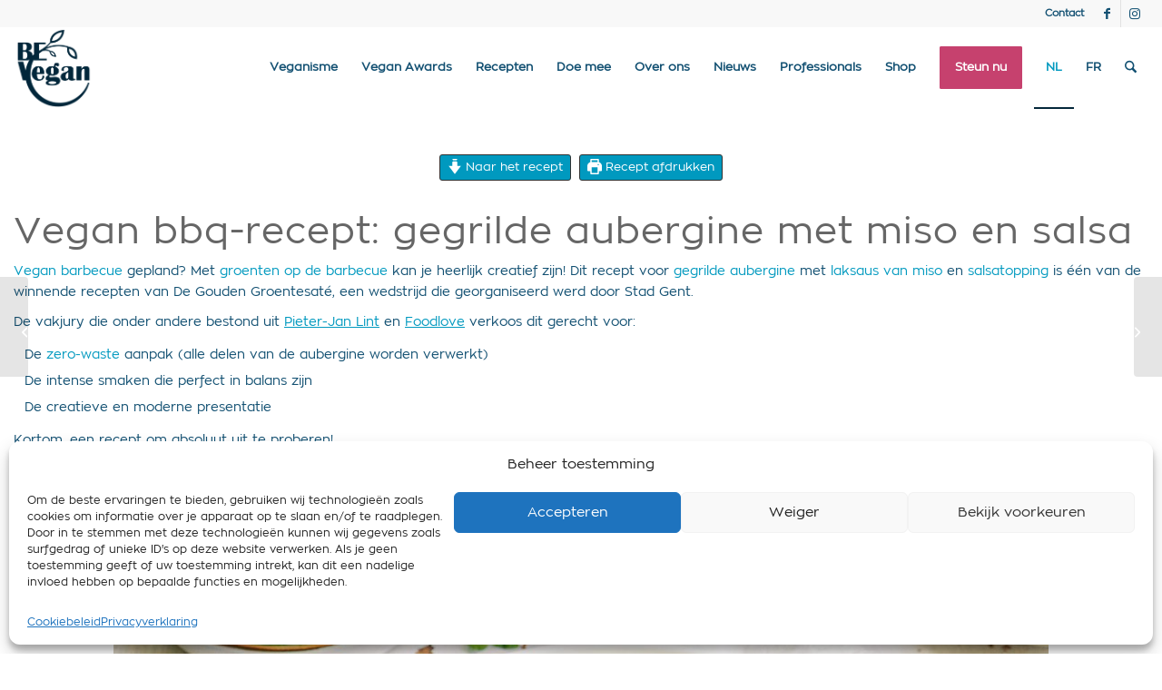

--- FILE ---
content_type: text/html; charset=UTF-8
request_url: https://bevegan.be/nl/vegan-bbq-recept-gegrilde-aubergine-met-miso-en-salsa/
body_size: 50034
content:
<!DOCTYPE html>
<html lang="nl-BE" class="html_stretched responsive av-preloader-disabled  html_header_top html_logo_left html_main_nav_header html_menu_right html_slim html_header_sticky html_header_shrinking html_header_topbar_active html_mobile_menu_phone html_header_searchicon html_content_align_center html_header_unstick_top_disabled html_header_stretch_disabled html_elegant-blog html_av-submenu-hidden html_av-submenu-display-click html_av-overlay-side html_av-overlay-side-classic html_av-submenu-noclone html_entry_id_30090 av-cookies-no-cookie-consent av-no-preview av-custom-lightbox html_text_menu_active av-mobile-menu-switch-default">
<head>
<meta charset="UTF-8" />


<!-- mobile setting -->
<meta name="viewport" content="width=device-width, initial-scale=1">

<!-- Scripts/CSS and wp_head hook -->
<meta name='robots' content='index, follow, max-image-preview:large, max-snippet:-1, max-video-preview:-1' />
<link rel="alternate" href="https://bevegan.be/nl/vegan-bbq-recept-gegrilde-aubergine-met-miso-en-salsa/" hreflang="nl" />
<link rel="alternate" href="https://bevegan.be/fr/recette-de-bbq-vegetalien-aubergine-grillee-au-miso-et-salsa/" hreflang="fr" />
<style type="text/css">@font-face { font-family: 'star'; src: url('https://bevegan.be/wp-content/plugins/woocommerce/assets/fonts/star.eot'); src: url('https://bevegan.be/wp-content/plugins/woocommerce/assets/fonts/star.eot?#iefix') format('embedded-opentype'), 	  url('https://bevegan.be/wp-content/plugins/woocommerce/assets/fonts/star.woff') format('woff'), 	  url('https://bevegan.be/wp-content/plugins/woocommerce/assets/fonts/star.ttf') format('truetype'), 	  url('https://bevegan.be/wp-content/plugins/woocommerce/assets/fonts/star.svg#star') format('svg'); font-weight: normal; font-style: normal;  } @font-face { font-family: 'WooCommerce'; src: url('https://bevegan.be/wp-content/plugins/woocommerce/assets/fonts/WooCommerce.eot'); src: url('https://bevegan.be/wp-content/plugins/woocommerce/assets/fonts/WooCommerce.eot?#iefix') format('embedded-opentype'), 	  url('https://bevegan.be/wp-content/plugins/woocommerce/assets/fonts/WooCommerce.woff') format('woff'), 	  url('https://bevegan.be/wp-content/plugins/woocommerce/assets/fonts/WooCommerce.ttf') format('truetype'), 	  url('https://bevegan.be/wp-content/plugins/woocommerce/assets/fonts/WooCommerce.svg#WooCommerce') format('svg'); font-weight: normal; font-style: normal;  } </style><!-- Google tag (gtag.js) consent mode dataLayer added by Site Kit -->
<script type="text/javascript" id="google_gtagjs-js-consent-mode-data-layer">
/* <![CDATA[ */
window.dataLayer = window.dataLayer || [];function gtag(){dataLayer.push(arguments);}
gtag('consent', 'default', {"ad_personalization":"denied","ad_storage":"denied","ad_user_data":"denied","analytics_storage":"denied","functionality_storage":"denied","security_storage":"denied","personalization_storage":"denied","region":["AT","BE","BG","CH","CY","CZ","DE","DK","EE","ES","FI","FR","GB","GR","HR","HU","IE","IS","IT","LI","LT","LU","LV","MT","NL","NO","PL","PT","RO","SE","SI","SK"],"wait_for_update":500});
window._googlesitekitConsentCategoryMap = {"statistics":["analytics_storage"],"marketing":["ad_storage","ad_user_data","ad_personalization"],"functional":["functionality_storage","security_storage"],"preferences":["personalization_storage"]};
window._googlesitekitConsents = {"ad_personalization":"denied","ad_storage":"denied","ad_user_data":"denied","analytics_storage":"denied","functionality_storage":"denied","security_storage":"denied","personalization_storage":"denied","region":["AT","BE","BG","CH","CY","CZ","DE","DK","EE","ES","FI","FR","GB","GR","HR","HU","IE","IS","IT","LI","LT","LU","LV","MT","NL","NO","PL","PT","RO","SE","SI","SK"],"wait_for_update":500};
/* ]]> */
</script>
<!-- End Google tag (gtag.js) consent mode dataLayer added by Site Kit -->

	<!-- This site is optimized with the Yoast SEO Premium plugin v26.6 (Yoast SEO v26.8) - https://yoast.com/product/yoast-seo-premium-wordpress/ -->
	<title>Vegan bbq-recept: gegrilde aubergine met miso en salsa &#8211; BE Vegan</title>
	<meta name="description" content="Vegan barbecue gepland? Leg eens groenten op de bbq! Ontdek het heerlijke recept voor gegrilde aubergine met miso." />
	<link rel="canonical" href="https://bevegan.be/nl/vegan-bbq-recept-gegrilde-aubergine-met-miso-en-salsa/" />
	<meta property="og:locale" content="nl_BE" />
	<meta property="og:locale:alternate" content="fr_FR" />
	<meta property="og:type" content="article" />
	<meta property="og:title" content="Vegan bbq-recept: gegrilde aubergine met miso en salsa" />
	<meta property="og:description" content="Vegan barbecue gepland? Leg eens groenten op de bbq! Ontdek het heerlijke recept voor gegrilde aubergine met miso." />
	<meta property="og:url" content="https://bevegan.be/nl/vegan-bbq-recept-gegrilde-aubergine-met-miso-en-salsa/" />
	<meta property="og:site_name" content="BE Vegan" />
	<meta property="article:publisher" content="https://www.facebook.com/bevegan.be" />
	<meta property="article:published_time" content="2022-06-30T08:37:17+00:00" />
	<meta property="article:modified_time" content="2025-08-01T19:29:28+00:00" />
	<meta property="og:image" content="https://bevegan.be/wp-content/uploads/2022/06/vegan-bbq-recept.jpg" />
	<meta property="og:image:width" content="1200" />
	<meta property="og:image:height" content="628" />
	<meta property="og:image:type" content="image/jpeg" />
	<meta name="author" content="Rutger Meert" />
	<meta name="twitter:card" content="summary_large_image" />
	<meta name="twitter:label1" content="Geschreven door" />
	<meta name="twitter:data1" content="Rutger Meert" />
	<meta name="twitter:label2" content="Geschatte leestijd" />
	<meta name="twitter:data2" content="2 minuten" />
	<script type="application/ld+json" class="yoast-schema-graph">{"@context":"https://schema.org","@graph":[{"@type":"Article","@id":"https://bevegan.be/nl/vegan-bbq-recept-gegrilde-aubergine-met-miso-en-salsa/#article","isPartOf":{"@id":"https://bevegan.be/nl/vegan-bbq-recept-gegrilde-aubergine-met-miso-en-salsa/"},"author":{"name":"Rutger Meert","@id":"https://bevegan.be/nl/homepage-tram/#/schema/person/ae0c531f7f51b8f5233de2a402dd4ca2"},"headline":"Vegan bbq-recept: gegrilde aubergine met miso en salsa","datePublished":"2022-06-30T08:37:17+00:00","dateModified":"2025-08-01T19:29:28+00:00","wordCount":1360,"publisher":{"@id":"https://bevegan.be/nl/homepage-tram/#organization"},"image":{"@id":"https://bevegan.be/nl/vegan-bbq-recept-gegrilde-aubergine-met-miso-en-salsa/#primaryimage"},"thumbnailUrl":"https://bevegan.be/wp-content/uploads/2022/06/vegan-bbq-recept-aubergine.jpg","keywords":["bbq"],"articleSection":["Hoofdgerecht","Recept"],"inLanguage":"nl-BE"},{"@type":"WebPage","@id":"https://bevegan.be/nl/vegan-bbq-recept-gegrilde-aubergine-met-miso-en-salsa/","url":"https://bevegan.be/nl/vegan-bbq-recept-gegrilde-aubergine-met-miso-en-salsa/","name":"Vegan bbq-recept: gegrilde aubergine met miso en salsa &#8211; BE Vegan","isPartOf":{"@id":"https://bevegan.be/nl/homepage-tram/#website"},"primaryImageOfPage":{"@id":"https://bevegan.be/nl/vegan-bbq-recept-gegrilde-aubergine-met-miso-en-salsa/#primaryimage"},"image":{"@id":"https://bevegan.be/nl/vegan-bbq-recept-gegrilde-aubergine-met-miso-en-salsa/#primaryimage"},"thumbnailUrl":"https://bevegan.be/wp-content/uploads/2022/06/vegan-bbq-recept-aubergine.jpg","datePublished":"2022-06-30T08:37:17+00:00","dateModified":"2025-08-01T19:29:28+00:00","description":"Vegan barbecue gepland? Leg eens groenten op de bbq! Ontdek het heerlijke recept voor gegrilde aubergine met miso.","breadcrumb":{"@id":"https://bevegan.be/nl/vegan-bbq-recept-gegrilde-aubergine-met-miso-en-salsa/#breadcrumb"},"inLanguage":"nl-BE","potentialAction":[{"@type":"ReadAction","target":["https://bevegan.be/nl/vegan-bbq-recept-gegrilde-aubergine-met-miso-en-salsa/"]}]},{"@type":"ImageObject","inLanguage":"nl-BE","@id":"https://bevegan.be/nl/vegan-bbq-recept-gegrilde-aubergine-met-miso-en-salsa/#primaryimage","url":"https://bevegan.be/wp-content/uploads/2022/06/vegan-bbq-recept-aubergine.jpg","contentUrl":"https://bevegan.be/wp-content/uploads/2022/06/vegan-bbq-recept-aubergine.jpg","width":1030,"height":687},{"@type":"BreadcrumbList","@id":"https://bevegan.be/nl/vegan-bbq-recept-gegrilde-aubergine-met-miso-en-salsa/#breadcrumb","itemListElement":[{"@type":"ListItem","position":1,"name":"Home","item":"https://bevegan.be/nl/homepage-tram/"},{"@type":"ListItem","position":2,"name":"Recept","item":"https://bevegan.be/nl/category/recept/"},{"@type":"ListItem","position":3,"name":"Hoofdgerecht","item":"https://bevegan.be/nl/category/recept/hoofdgerecht/"},{"@type":"ListItem","position":4,"name":"Vegan bbq-recept: gegrilde aubergine met miso en salsa"}]},{"@type":"WebSite","@id":"https://bevegan.be/nl/homepage-tram/#website","url":"https://bevegan.be/nl/homepage-tram/","name":"BE Vegan","description":"De Belgische veganismevereniging","publisher":{"@id":"https://bevegan.be/nl/homepage-tram/#organization"},"potentialAction":[{"@type":"SearchAction","target":{"@type":"EntryPoint","urlTemplate":"https://bevegan.be/nl/homepage-tram/?s={search_term_string}"},"query-input":{"@type":"PropertyValueSpecification","valueRequired":true,"valueName":"search_term_string"}}],"inLanguage":"nl-BE"},{"@type":"Organization","@id":"https://bevegan.be/nl/homepage-tram/#organization","name":"BE Vegan","url":"https://bevegan.be/nl/homepage-tram/","logo":{"@type":"ImageObject","inLanguage":"nl-BE","@id":"https://bevegan.be/nl/homepage-tram/#/schema/logo/image/","url":"https://i0.wp.com/bevegan.be/wp-content/uploads/2017/04/bevegan.png?fit=1500%2C1500&ssl=1","contentUrl":"https://i0.wp.com/bevegan.be/wp-content/uploads/2017/04/bevegan.png?fit=1500%2C1500&ssl=1","width":1500,"height":1500,"caption":"BE Vegan"},"image":{"@id":"https://bevegan.be/nl/homepage-tram/#/schema/logo/image/"},"sameAs":["https://www.facebook.com/bevegan.be","https://www.instagram.com/bevegan.be"]},{"@type":"Person","@id":"https://bevegan.be/nl/homepage-tram/#/schema/person/ae0c531f7f51b8f5233de2a402dd4ca2","name":"Rutger Meert","image":{"@type":"ImageObject","inLanguage":"nl-BE","@id":"https://bevegan.be/nl/homepage-tram/#/schema/person/image/","url":"https://secure.gravatar.com/avatar/3c3e72682ed7ebcd13fea4d2d2673971bc6f71a3af88eb53d179d34b329dfc4d?s=96&d=mm&r=g","contentUrl":"https://secure.gravatar.com/avatar/3c3e72682ed7ebcd13fea4d2d2673971bc6f71a3af88eb53d179d34b329dfc4d?s=96&d=mm&r=g","caption":"Rutger Meert"},"url":"https://bevegan.be/nl/author/rutger/"},{"@type":"Recipe","name":"Vegan bbq: gegrilde aubergine met miso en salsa","author":{"@id":"https://bevegan.be/nl/homepage-tram/#/schema/person/ae0c531f7f51b8f5233de2a402dd4ca2"},"description":"Gegrilde auberginesteaks met een laksaus van miso en salsa. Voor een feestelijke presentatie wordt het gerecht afgewerkt met een crumble en amandelschilfers.","datePublished":"2022-06-30T08:37:17+00:00","image":["https://bevegan.be/wp-content/uploads/2022/06/vegan-barbecue-aubergine-miso.jpg","https://bevegan.be/wp-content/uploads/2022/06/vegan-barbecue-aubergine-miso-500x500.jpg","https://bevegan.be/wp-content/uploads/2022/06/vegan-barbecue-aubergine-miso-500x375.jpg","https://bevegan.be/wp-content/uploads/2022/06/vegan-barbecue-aubergine-miso-480x270.jpg"],"recipeYield":["8","8 porties"],"cookTime":"PT120M","recipeIngredient":["4  aubergines","1 teen knoflook","olijfolie","peper en zout","4 el miso (gebruik bruine of witte misopasta. Witte miso geeft een zachtere, minder zoute smaak.)","2 el mirin","2 el sushiazijn","harissa (naar smaak)","enkele druppels limoensap","1 snuif gerookt Maldonzout","1 snuif gerookt paprikapoeder","3  chilipepers (kies grote en milde pepers)","1  chilipeper (pittig en klein)","4  medjoul dadels","1 teentje knoflook","5 blaadjes munt","5 blaadjes koriander","1/2  limoen (geperst)","1 snuifje rietsuiker (ongeraffineerd)","enkele fijne sneetjes vegan afbakbrood (of stokbrood)","1 snuif chilivlokken","1 snuif lookpoeder","enkele druppels sesamolie","enkele druppels balsamicoazijn","1 handvol amandelschilfers (gegrild)","waterkers (eetbare bloemen of ander lekkers uit de tuin)"],"recipeInstructions":[{"@type":"HowToStep","text":"Verwarm de barbecue op hoog vuur  (zo’n 200°C) en de oven op 160° hetelucht.","name":"Verwarm de barbecue op hoog vuur  (zo’n 200°C) en de oven op 160° hetelucht.","url":"https://bevegan.be/nl/vegan-bbq-recept-gegrilde-aubergine-met-miso-en-salsa/#wprm-recipe-30093-step-0-0"},{"@type":"HowToStep","text":"Snijd de aubergine in de lengte in twee. Leg elke helft plat op de snijplank en snijd de twee uiteinden af. Herhaal met de zijkanten zodat je een langwerpige en rechthoekige “steak” krijgt met één velkant. Herhaal met de tweede aubergine. Let de steaks in een schaal en zet opzij. Bewaar de resten die je hebt afgesneden. Deze gebruiken we in de volgende stap om baba ganoush te maken.","name":"Snijd de aubergine in de lengte in twee. Leg elke helft plat op de snijplank en snijd de twee uiteinden af. Herhaal met de zijkanten zodat je een langwerpige en rechthoekige “steak” krijgt met één velkant. Herhaal met de tweede aubergine. Let de steaks in een schaal en zet opzij. Bewaar de resten die je hebt afgesneden. Deze gebruiken we in de volgende stap om baba ganoush te maken.","url":"https://bevegan.be/nl/vegan-bbq-recept-gegrilde-aubergine-met-miso-en-salsa/#wprm-recipe-30093-step-0-1"},{"@type":"HowToStep","text":"Wikkel de afgesneden zijkanten van de aubergine in aluminiumfolie, samen met een gekneusd teentje look, een ruime hoeveelheid olijfolie, peper en zout. Vouw dicht tot een papillotte, leg op de BBQ en grill in 40 à 50 minuten gaar. Laat afkoelen en verwijder indien gewenst de look. Hak of mix tot een grove of fijnere baba ganoush. Proef en breng op smaak met limoensap, gerookt maldonzout, gerookt paprikapoeder en peper. Voeg olijfolie toe indien nodig. Ideetje: je kan voor het mixen het vruchtvlees eerst van het vel schrapen, en dit vel vervolgens gebruiken in de crumble (zie tip onderaan).","name":"Wikkel de afgesneden zijkanten van de aubergine in aluminiumfolie, samen met een gekneusd teentje look, een ruime hoeveelheid olijfolie, peper en zout. Vouw dicht tot een papillotte, leg op de BBQ en grill in 40 à 50 minuten gaar. Laat afkoelen en verwijder indien gewenst de look. Hak of mix tot een grove of fijnere baba ganoush. Proef en breng op smaak met limoensap, gerookt maldonzout, gerookt paprikapoeder en peper. Voeg olijfolie toe indien nodig. Ideetje: je kan voor het mixen het vruchtvlees eerst van het vel schrapen, en dit vel vervolgens gebruiken in de crumble (zie tip onderaan).","url":"https://bevegan.be/nl/vegan-bbq-recept-gegrilde-aubergine-met-miso-en-salsa/#wprm-recipe-30093-step-0-2","image":"https://bevegan.be/wp-content/uploads/2022/06/bbq-aubergine.jpeg"},{"@type":"HowToStep","text":"Rooster ondertussen de milde chilipepers op de BBQ, tot wanneer het vel begint te kleuren en blazen. Haal van het vuur en laat afkoelen. Verwijder het vel en de pitjes en zet opzij.","name":"Rooster ondertussen de milde chilipepers op de BBQ, tot wanneer het vel begint te kleuren en blazen. Haal van het vuur en laat afkoelen. Verwijder het vel en de pitjes en zet opzij.","url":"https://bevegan.be/nl/vegan-bbq-recept-gegrilde-aubergine-met-miso-en-salsa/#wprm-recipe-30093-step-0-3"},{"@type":"HowToStep","text":"Wrijf de sneetjes brood in met olijfolie, lookpoeder en chilivlokken. Leg op een bakplaat met bakpapier en plaats in de oven. Bak tot wanneer de sneetjes goudbruin en krokant zijn. Laat afkoelen en hak daarna tot een grove crumble. Optioneel: voeg gebakken auberginevel toe.","name":"Wrijf de sneetjes brood in met olijfolie, lookpoeder en chilivlokken. Leg op een bakplaat met bakpapier en plaats in de oven. Bak tot wanneer de sneetjes goudbruin en krokant zijn. Laat afkoelen en hak daarna tot een grove crumble. Optioneel: voeg gebakken auberginevel toe.","url":"https://bevegan.be/nl/vegan-bbq-recept-gegrilde-aubergine-met-miso-en-salsa/#wprm-recipe-30093-step-0-4"},{"@type":"HowToStep","text":"Verlaag het vuur van de BBQ tot de temperatuur 180° bereikt.","name":"Verlaag het vuur van de BBQ tot de temperatuur 180° bereikt.","url":"https://bevegan.be/nl/vegan-bbq-recept-gegrilde-aubergine-met-miso-en-salsa/#wprm-recipe-30093-step-0-5"},{"@type":"HowToStep","text":"Maak de laksaus voor de aubergines: meng de misopasta, mirin en sushiazijn in een steelpan. Laat even opkoken en klop met een garde tot een vloeiende saus. Haal van het vuur en voeg een kleine hoeveelheid harissa toe. Meng goed en proef. Mag het pittiger? Voeg extra harissa toe.","name":"Maak de laksaus voor de aubergines: meng de misopasta, mirin en sushiazijn in een steelpan. Laat even opkoken en klop met een garde tot een vloeiende saus. Haal van het vuur en voeg een kleine hoeveelheid harissa toe. Meng goed en proef. Mag het pittiger? Voeg extra harissa toe.","url":"https://bevegan.be/nl/vegan-bbq-recept-gegrilde-aubergine-met-miso-en-salsa/#wprm-recipe-30093-step-0-6"},{"@type":"HowToStep","text":"Wrijf de steaks in met een teentje look, overgiet rijkelijk met olijfolie en kruid met peper en zout. Wrijf de auberginesteaks in met je handen zodat alle zijden goed bedekt zijn met olie en kruiden.","name":"Wrijf de steaks in met een teentje look, overgiet rijkelijk met olijfolie en kruid met peper en zout. Wrijf de auberginesteaks in met je handen zodat alle zijden goed bedekt zijn met olie en kruiden.","url":"https://bevegan.be/nl/vegan-bbq-recept-gegrilde-aubergine-met-miso-en-salsa/#wprm-recipe-30093-step-0-7"},{"@type":"HowToStep","text":"Grill de auberginesteak 5 à 7 minuten aan elke snijkant tot wanneer de aubergine zo goed als gaar is. Leg de aubergine vervolgens op de velkant en smeer de geroosterde snijkanten in met de laksaus. Deze laksaus verbrandt gemakkelijk, dus draai de steaks niet meer om, laat ze op de velkant zonder laksaus liggen. Laat de ingesmeerde steaks een tweetal minuten verdergaren op de velkant, en haal ze dan van het vuur.","name":"Grill de auberginesteak 5 à 7 minuten aan elke snijkant tot wanneer de aubergine zo goed als gaar is. Leg de aubergine vervolgens op de velkant en smeer de geroosterde snijkanten in met de laksaus. Deze laksaus verbrandt gemakkelijk, dus draai de steaks niet meer om, laat ze op de velkant zonder laksaus liggen. Laat de ingesmeerde steaks een tweetal minuten verdergaren op de velkant, en haal ze dan van het vuur.","url":"https://bevegan.be/nl/vegan-bbq-recept-gegrilde-aubergine-met-miso-en-salsa/#wprm-recipe-30093-step-0-8"},{"@type":"HowToStep","text":"Terwijl de auberginesteaks bakken, maak je de salsa topping: verwijder de zaadjes en zaadlijst van de pikante chilipeper en de pit van de dadels. Snij alle ingrediënten van de salsa fijn, voeg samen en kruid bij naar smaak.","name":"Terwijl de auberginesteaks bakken, maak je de salsa topping: verwijder de zaadjes en zaadlijst van de pikante chilipeper en de pit van de dadels. Snij alle ingrediënten van de salsa fijn, voeg samen en kruid bij naar smaak.","url":"https://bevegan.be/nl/vegan-bbq-recept-gegrilde-aubergine-met-miso-en-salsa/#wprm-recipe-30093-step-0-9"},{"@type":"HowToSection","name":"Serveer de auberginesteaks als volgt:","itemListElement":[{"@type":"HowToStep","text":"Druppel op elke auberginesteak 1 à 2 druppels sesamolie en goede balsamico-azijn.","name":"Druppel op elke auberginesteak 1 à 2 druppels sesamolie en goede balsamico-azijn.","url":"https://bevegan.be/nl/vegan-bbq-recept-gegrilde-aubergine-met-miso-en-salsa/#wprm-recipe-30093-step-1-0"},{"@type":"HowToStep","text":"Verdeel een lepel salsa over de steaks en werk af met amandelschilfers.","name":"Verdeel een lepel salsa over de steaks en werk af met amandelschilfers.","url":"https://bevegan.be/nl/vegan-bbq-recept-gegrilde-aubergine-met-miso-en-salsa/#wprm-recipe-30093-step-1-1"},{"@type":"HowToStep","text":"Lepel een torentje baba ganoush naast elke steak en strooi aan de andere kant een lepel crumble.","name":"Lepel een torentje baba ganoush naast elke steak en strooi aan de andere kant een lepel crumble.","url":"https://bevegan.be/nl/vegan-bbq-recept-gegrilde-aubergine-met-miso-en-salsa/#wprm-recipe-30093-step-1-2"},{"@type":"HowToStep","text":"Werk af met wat fijne kruiden en bladgroen, zwarte peper en zeezout.","name":"Werk af met wat fijne kruiden en bladgroen, zwarte peper en zeezout.","url":"https://bevegan.be/nl/vegan-bbq-recept-gegrilde-aubergine-met-miso-en-salsa/#wprm-recipe-30093-step-1-3"}]}],"aggregateRating":{"@type":"AggregateRating","ratingValue":"5","ratingCount":"1"},"recipeCategory":["Hoofdgerecht"],"@id":"https://bevegan.be/nl/vegan-bbq-recept-gegrilde-aubergine-met-miso-en-salsa/#recipe","isPartOf":{"@id":"https://bevegan.be/nl/vegan-bbq-recept-gegrilde-aubergine-met-miso-en-salsa/#article"},"mainEntityOfPage":"https://bevegan.be/nl/vegan-bbq-recept-gegrilde-aubergine-met-miso-en-salsa/"}]}</script>
	<!-- / Yoast SEO Premium plugin. -->


<link rel='dns-prefetch' href='//code.jquery.com' />
<link rel='dns-prefetch' href='//cdnjs.cloudflare.com' />
<link rel='dns-prefetch' href='//stackpath.bootstrapcdn.com' />
<link rel='dns-prefetch' href='//www.googletagmanager.com' />
<link rel="alternate" title="oEmbed (JSON)" type="application/json+oembed" href="https://bevegan.be/wp-json/oembed/1.0/embed?url=https%3A%2F%2Fbevegan.be%2Fnl%2Fvegan-bbq-recept-gegrilde-aubergine-met-miso-en-salsa%2F&#038;lang=nl" />
<link rel="alternate" title="oEmbed (XML)" type="text/xml+oembed" href="https://bevegan.be/wp-json/oembed/1.0/embed?url=https%3A%2F%2Fbevegan.be%2Fnl%2Fvegan-bbq-recept-gegrilde-aubergine-met-miso-en-salsa%2F&#038;format=xml&#038;lang=nl" />
<script>(()=>{"use strict";const e=[400,500,600,700,800,900],t=e=>`wprm-min-${e}`,n=e=>`wprm-max-${e}`,s=new Set,o="ResizeObserver"in window,r=o?new ResizeObserver((e=>{for(const t of e)c(t.target)})):null,i=.5/(window.devicePixelRatio||1);function c(s){const o=s.getBoundingClientRect().width||0;for(let r=0;r<e.length;r++){const c=e[r],a=o<=c+i;o>c+i?s.classList.add(t(c)):s.classList.remove(t(c)),a?s.classList.add(n(c)):s.classList.remove(n(c))}}function a(e){s.has(e)||(s.add(e),r&&r.observe(e),c(e))}!function(e=document){e.querySelectorAll(".wprm-recipe").forEach(a)}();if(new MutationObserver((e=>{for(const t of e)for(const e of t.addedNodes)e instanceof Element&&(e.matches?.(".wprm-recipe")&&a(e),e.querySelectorAll?.(".wprm-recipe").forEach(a))})).observe(document.documentElement,{childList:!0,subtree:!0}),!o){let e=0;addEventListener("resize",(()=>{e&&cancelAnimationFrame(e),e=requestAnimationFrame((()=>s.forEach(c)))}),{passive:!0})}})();</script><style id='wp-img-auto-sizes-contain-inline-css' type='text/css'>
img:is([sizes=auto i],[sizes^="auto," i]){contain-intrinsic-size:3000px 1500px}
/*# sourceURL=wp-img-auto-sizes-contain-inline-css */
</style>
<link rel='stylesheet' id='avia-grid-css' href='https://bevegan.be/wp-content/themes/enfold/css/grid.css?ver=7.1.1' type='text/css' media='all' />
<link rel='stylesheet' id='avia-base-css' href='https://bevegan.be/wp-content/themes/enfold/css/base.css?ver=7.1.1' type='text/css' media='all' />
<link rel='stylesheet' id='avia-layout-css' href='https://bevegan.be/wp-content/themes/enfold/css/layout.css?ver=7.1.1' type='text/css' media='all' />
<link rel='stylesheet' id='avia-module-audioplayer-css' href='https://bevegan.be/wp-content/themes/enfold/config-templatebuilder/avia-shortcodes/audio-player/audio-player.css?ver=7.1.1' type='text/css' media='all' />
<link rel='stylesheet' id='avia-module-blog-css' href='https://bevegan.be/wp-content/themes/enfold/config-templatebuilder/avia-shortcodes/blog/blog.css?ver=7.1.1' type='text/css' media='all' />
<link rel='stylesheet' id='avia-module-postslider-css' href='https://bevegan.be/wp-content/themes/enfold/config-templatebuilder/avia-shortcodes/postslider/postslider.css?ver=7.1.1' type='text/css' media='all' />
<link rel='stylesheet' id='avia-module-button-css' href='https://bevegan.be/wp-content/themes/enfold/config-templatebuilder/avia-shortcodes/buttons/buttons.css?ver=7.1.1' type='text/css' media='all' />
<link rel='stylesheet' id='avia-module-buttonrow-css' href='https://bevegan.be/wp-content/themes/enfold/config-templatebuilder/avia-shortcodes/buttonrow/buttonrow.css?ver=7.1.1' type='text/css' media='all' />
<link rel='stylesheet' id='avia-module-button-fullwidth-css' href='https://bevegan.be/wp-content/themes/enfold/config-templatebuilder/avia-shortcodes/buttons_fullwidth/buttons_fullwidth.css?ver=7.1.1' type='text/css' media='all' />
<link rel='stylesheet' id='avia-module-catalogue-css' href='https://bevegan.be/wp-content/themes/enfold/config-templatebuilder/avia-shortcodes/catalogue/catalogue.css?ver=7.1.1' type='text/css' media='all' />
<link rel='stylesheet' id='avia-module-comments-css' href='https://bevegan.be/wp-content/themes/enfold/config-templatebuilder/avia-shortcodes/comments/comments.css?ver=7.1.1' type='text/css' media='all' />
<link rel='stylesheet' id='avia-module-contact-css' href='https://bevegan.be/wp-content/themes/enfold/config-templatebuilder/avia-shortcodes/contact/contact.css?ver=7.1.1' type='text/css' media='all' />
<link rel='stylesheet' id='avia-module-slideshow-css' href='https://bevegan.be/wp-content/themes/enfold/config-templatebuilder/avia-shortcodes/slideshow/slideshow.css?ver=7.1.1' type='text/css' media='all' />
<link rel='stylesheet' id='avia-module-slideshow-contentpartner-css' href='https://bevegan.be/wp-content/themes/enfold/config-templatebuilder/avia-shortcodes/contentslider/contentslider.css?ver=7.1.1' type='text/css' media='all' />
<link rel='stylesheet' id='avia-module-countdown-css' href='https://bevegan.be/wp-content/themes/enfold/config-templatebuilder/avia-shortcodes/countdown/countdown.css?ver=7.1.1' type='text/css' media='all' />
<link rel='stylesheet' id='avia-module-dynamic-field-css' href='https://bevegan.be/wp-content/themes/enfold/config-templatebuilder/avia-shortcodes/dynamic_field/dynamic_field.css?ver=7.1.1' type='text/css' media='all' />
<link rel='stylesheet' id='avia-module-gallery-css' href='https://bevegan.be/wp-content/themes/enfold/config-templatebuilder/avia-shortcodes/gallery/gallery.css?ver=7.1.1' type='text/css' media='all' />
<link rel='stylesheet' id='avia-module-gallery-hor-css' href='https://bevegan.be/wp-content/themes/enfold/config-templatebuilder/avia-shortcodes/gallery_horizontal/gallery_horizontal.css?ver=7.1.1' type='text/css' media='all' />
<link rel='stylesheet' id='avia-module-maps-css' href='https://bevegan.be/wp-content/themes/enfold/config-templatebuilder/avia-shortcodes/google_maps/google_maps.css?ver=7.1.1' type='text/css' media='all' />
<link rel='stylesheet' id='avia-module-gridrow-css' href='https://bevegan.be/wp-content/themes/enfold/config-templatebuilder/avia-shortcodes/grid_row/grid_row.css?ver=7.1.1' type='text/css' media='all' />
<link rel='stylesheet' id='avia-module-heading-css' href='https://bevegan.be/wp-content/themes/enfold/config-templatebuilder/avia-shortcodes/heading/heading.css?ver=7.1.1' type='text/css' media='all' />
<link rel='stylesheet' id='avia-module-rotator-css' href='https://bevegan.be/wp-content/themes/enfold/config-templatebuilder/avia-shortcodes/headline_rotator/headline_rotator.css?ver=7.1.1' type='text/css' media='all' />
<link rel='stylesheet' id='avia-module-hr-css' href='https://bevegan.be/wp-content/themes/enfold/config-templatebuilder/avia-shortcodes/hr/hr.css?ver=7.1.1' type='text/css' media='all' />
<link rel='stylesheet' id='avia-module-icon-css' href='https://bevegan.be/wp-content/themes/enfold/config-templatebuilder/avia-shortcodes/icon/icon.css?ver=7.1.1' type='text/css' media='all' />
<link rel='stylesheet' id='avia-module-icon-circles-css' href='https://bevegan.be/wp-content/themes/enfold/config-templatebuilder/avia-shortcodes/icon_circles/icon_circles.css?ver=7.1.1' type='text/css' media='all' />
<link rel='stylesheet' id='avia-module-iconbox-css' href='https://bevegan.be/wp-content/themes/enfold/config-templatebuilder/avia-shortcodes/iconbox/iconbox.css?ver=7.1.1' type='text/css' media='all' />
<link rel='stylesheet' id='avia-module-icongrid-css' href='https://bevegan.be/wp-content/themes/enfold/config-templatebuilder/avia-shortcodes/icongrid/icongrid.css?ver=7.1.1' type='text/css' media='all' />
<link rel='stylesheet' id='avia-module-iconlist-css' href='https://bevegan.be/wp-content/themes/enfold/config-templatebuilder/avia-shortcodes/iconlist/iconlist.css?ver=7.1.1' type='text/css' media='all' />
<link rel='stylesheet' id='avia-module-image-css' href='https://bevegan.be/wp-content/themes/enfold/config-templatebuilder/avia-shortcodes/image/image.css?ver=7.1.1' type='text/css' media='all' />
<link rel='stylesheet' id='avia-module-image-diff-css' href='https://bevegan.be/wp-content/themes/enfold/config-templatebuilder/avia-shortcodes/image_diff/image_diff.css?ver=7.1.1' type='text/css' media='all' />
<link rel='stylesheet' id='avia-module-hotspot-css' href='https://bevegan.be/wp-content/themes/enfold/config-templatebuilder/avia-shortcodes/image_hotspots/image_hotspots.css?ver=7.1.1' type='text/css' media='all' />
<link rel='stylesheet' id='avia-module-sc-lottie-animation-css' href='https://bevegan.be/wp-content/themes/enfold/config-templatebuilder/avia-shortcodes/lottie_animation/lottie_animation.css?ver=7.1.1' type='text/css' media='all' />
<link rel='stylesheet' id='avia-module-magazine-css' href='https://bevegan.be/wp-content/themes/enfold/config-templatebuilder/avia-shortcodes/magazine/magazine.css?ver=7.1.1' type='text/css' media='all' />
<link rel='stylesheet' id='avia-module-masonry-css' href='https://bevegan.be/wp-content/themes/enfold/config-templatebuilder/avia-shortcodes/masonry_entries/masonry_entries.css?ver=7.1.1' type='text/css' media='all' />
<link rel='stylesheet' id='avia-siteloader-css' href='https://bevegan.be/wp-content/themes/enfold/css/avia-snippet-site-preloader.css?ver=7.1.1' type='text/css' media='all' />
<link rel='stylesheet' id='avia-module-menu-css' href='https://bevegan.be/wp-content/themes/enfold/config-templatebuilder/avia-shortcodes/menu/menu.css?ver=7.1.1' type='text/css' media='all' />
<link rel='stylesheet' id='avia-module-notification-css' href='https://bevegan.be/wp-content/themes/enfold/config-templatebuilder/avia-shortcodes/notification/notification.css?ver=7.1.1' type='text/css' media='all' />
<link rel='stylesheet' id='avia-module-numbers-css' href='https://bevegan.be/wp-content/themes/enfold/config-templatebuilder/avia-shortcodes/numbers/numbers.css?ver=7.1.1' type='text/css' media='all' />
<link rel='stylesheet' id='avia-module-portfolio-css' href='https://bevegan.be/wp-content/themes/enfold/config-templatebuilder/avia-shortcodes/portfolio/portfolio.css?ver=7.1.1' type='text/css' media='all' />
<link rel='stylesheet' id='avia-module-post-metadata-css' href='https://bevegan.be/wp-content/themes/enfold/config-templatebuilder/avia-shortcodes/post_metadata/post_metadata.css?ver=7.1.1' type='text/css' media='all' />
<link rel='stylesheet' id='avia-module-progress-bar-css' href='https://bevegan.be/wp-content/themes/enfold/config-templatebuilder/avia-shortcodes/progressbar/progressbar.css?ver=7.1.1' type='text/css' media='all' />
<link rel='stylesheet' id='avia-module-promobox-css' href='https://bevegan.be/wp-content/themes/enfold/config-templatebuilder/avia-shortcodes/promobox/promobox.css?ver=7.1.1' type='text/css' media='all' />
<link rel='stylesheet' id='avia-sc-search-css' href='https://bevegan.be/wp-content/themes/enfold/config-templatebuilder/avia-shortcodes/search/search.css?ver=7.1.1' type='text/css' media='all' />
<link rel='stylesheet' id='avia-module-slideshow-accordion-css' href='https://bevegan.be/wp-content/themes/enfold/config-templatebuilder/avia-shortcodes/slideshow_accordion/slideshow_accordion.css?ver=7.1.1' type='text/css' media='all' />
<link rel='stylesheet' id='avia-module-slideshow-feature-image-css' href='https://bevegan.be/wp-content/themes/enfold/config-templatebuilder/avia-shortcodes/slideshow_feature_image/slideshow_feature_image.css?ver=7.1.1' type='text/css' media='all' />
<link rel='stylesheet' id='avia-module-slideshow-fullsize-css' href='https://bevegan.be/wp-content/themes/enfold/config-templatebuilder/avia-shortcodes/slideshow_fullsize/slideshow_fullsize.css?ver=7.1.1' type='text/css' media='all' />
<link rel='stylesheet' id='avia-module-slideshow-fullscreen-css' href='https://bevegan.be/wp-content/themes/enfold/config-templatebuilder/avia-shortcodes/slideshow_fullscreen/slideshow_fullscreen.css?ver=7.1.1' type='text/css' media='all' />
<link rel='stylesheet' id='avia-module-slideshow-ls-css' href='https://bevegan.be/wp-content/themes/enfold/config-templatebuilder/avia-shortcodes/slideshow_layerslider/slideshow_layerslider.css?ver=7.1.1' type='text/css' media='all' />
<link rel='stylesheet' id='avia-module-social-css' href='https://bevegan.be/wp-content/themes/enfold/config-templatebuilder/avia-shortcodes/social_share/social_share.css?ver=7.1.1' type='text/css' media='all' />
<link rel='stylesheet' id='avia-module-tabsection-css' href='https://bevegan.be/wp-content/themes/enfold/config-templatebuilder/avia-shortcodes/tab_section/tab_section.css?ver=7.1.1' type='text/css' media='all' />
<link rel='stylesheet' id='avia-module-table-css' href='https://bevegan.be/wp-content/themes/enfold/config-templatebuilder/avia-shortcodes/table/table.css?ver=7.1.1' type='text/css' media='all' />
<link rel='stylesheet' id='avia-module-tabs-css' href='https://bevegan.be/wp-content/themes/enfold/config-templatebuilder/avia-shortcodes/tabs/tabs.css?ver=7.1.1' type='text/css' media='all' />
<link rel='stylesheet' id='avia-module-team-css' href='https://bevegan.be/wp-content/themes/enfold/config-templatebuilder/avia-shortcodes/team/team.css?ver=7.1.1' type='text/css' media='all' />
<link rel='stylesheet' id='avia-module-testimonials-css' href='https://bevegan.be/wp-content/themes/enfold/config-templatebuilder/avia-shortcodes/testimonials/testimonials.css?ver=7.1.1' type='text/css' media='all' />
<link rel='stylesheet' id='avia-module-timeline-css' href='https://bevegan.be/wp-content/themes/enfold/config-templatebuilder/avia-shortcodes/timeline/timeline.css?ver=7.1.1' type='text/css' media='all' />
<link rel='stylesheet' id='avia-module-toggles-css' href='https://bevegan.be/wp-content/themes/enfold/config-templatebuilder/avia-shortcodes/toggles/toggles.css?ver=7.1.1' type='text/css' media='all' />
<link rel='stylesheet' id='avia-module-video-css' href='https://bevegan.be/wp-content/themes/enfold/config-templatebuilder/avia-shortcodes/video/video.css?ver=7.1.1' type='text/css' media='all' />
<link rel='stylesheet' id='avia-scs-css' href='https://bevegan.be/wp-content/themes/enfold/css/shortcodes.css?ver=7.1.1' type='text/css' media='all' />
<link rel='stylesheet' id='avia-woocommerce-css-css' href='https://bevegan.be/wp-content/themes/enfold/config-woocommerce/woocommerce-mod.css?ver=7.1.1' type='text/css' media='all' />
<style id='wp-emoji-styles-inline-css' type='text/css'>

	img.wp-smiley, img.emoji {
		display: inline !important;
		border: none !important;
		box-shadow: none !important;
		height: 1em !important;
		width: 1em !important;
		margin: 0 0.07em !important;
		vertical-align: -0.1em !important;
		background: none !important;
		padding: 0 !important;
	}
/*# sourceURL=wp-emoji-styles-inline-css */
</style>
<link rel='stylesheet' id='wprm-public-css' href='https://bevegan.be/wp-content/plugins/wp-recipe-maker/dist/public-modern.css?ver=10.3.2' type='text/css' media='all' />
<link rel='stylesheet' id='wprmp-public-css' href='https://bevegan.be/wp-content/plugins/wp-recipe-maker-premium/dist/public-premium.css?ver=10.3.4' type='text/css' media='all' />
<link rel='stylesheet' id='mf_webfonts_3371505-css' href='https://bevegan.be/wp-content/plugins/bevegan_zonapro/bevegan_zonapro.css?ver=6.9' type='text/css' media='all' />
<style id='woocommerce-inline-inline-css' type='text/css'>
.woocommerce form .form-row .required { visibility: visible; }
/*# sourceURL=woocommerce-inline-inline-css */
</style>
<link rel='stylesheet' id='cmplz-general-css' href='https://bevegan.be/wp-content/plugins/complianz-gdpr/assets/css/cookieblocker.min.css?ver=1767562527' type='text/css' media='all' />
<link rel='stylesheet' id='wppopups-base-css' href='https://bevegan.be/wp-content/plugins/wp-popups-lite/src/assets/css/wppopups-base.css?ver=2.2.0.3' type='text/css' media='all' />
<link rel='stylesheet' id='bootstrap_4_3_1-css' href='https://stackpath.bootstrapcdn.com/bootstrap/3.3.7/css/bootstrap.min.css?ver=6.9' type='text/css' media='all' />
<link rel='stylesheet' id='image-picker-css' href='https://bevegan.be/wp-content/themes/enfold-child/image-picker_0.3.1/image-picker.css?ver=6.9' type='text/css' media='all' />
<link rel='stylesheet' id='parent-style-css' href='https://bevegan.be/wp-content/themes/enfold-child/style.css?ver=6.9' type='text/css' media='all' />
<link rel='stylesheet' id='avia-fold-unfold-css' href='https://bevegan.be/wp-content/themes/enfold/css/avia-snippet-fold-unfold.css?ver=7.1.1' type='text/css' media='all' />
<link rel='stylesheet' id='avia-widget-css-css' href='https://bevegan.be/wp-content/themes/enfold/css/avia-snippet-widget.css?ver=7.1.1' type='text/css' media='screen' />
<link rel='stylesheet' id='mediaelement-css' href='https://bevegan.be/wp-includes/js/mediaelement/mediaelementplayer-legacy.min.css?ver=4.2.17' type='text/css' media='all' />
<link rel='stylesheet' id='wp-mediaelement-css' href='https://bevegan.be/wp-includes/js/mediaelement/wp-mediaelement.min.css?ver=6.9' type='text/css' media='all' />
<link rel='stylesheet' id='avia-dynamic-css' href='https://bevegan.be/wp-content/uploads/dynamic_avia/enfold_child.css?ver=69786f1186401' type='text/css' media='all' />
<link rel='stylesheet' id='avia-custom-css' href='https://bevegan.be/wp-content/themes/enfold/css/custom.css?ver=7.1.1' type='text/css' media='all' />
<link rel='stylesheet' id='avia-style-css' href='https://bevegan.be/wp-content/themes/enfold-child/style.css?ver=7.1.1' type='text/css' media='all' />
<link rel='stylesheet' id='mollie-applepaydirect-css' href='https://bevegan.be/wp-content/plugins/mollie-payments-for-woocommerce/public/css/mollie-applepaydirect.min.css?ver=1768852434' type='text/css' media='screen' />
<link rel='stylesheet' id='avia-single-post-30090-css' href='https://bevegan.be/wp-content/uploads/dynamic_avia/avia_posts_css/post-30090.css?ver=ver-1769529926' type='text/css' media='all' />
<script type="text/javascript" src="https://code.jquery.com/jquery-3.4.1.min.js?ver=6.9" id="jquery-js"></script>
<script type="text/javascript" src="https://bevegan.be/wp-content/plugins/woocommerce/assets/js/js-cookie/js.cookie.min.js?ver=2.1.4-wc.10.4.3" id="wc-js-cookie-js" data-wp-strategy="defer"></script>
<script type="text/javascript" id="wc-cart-fragments-js-extra">
/* <![CDATA[ */
var wc_cart_fragments_params = {"ajax_url":"/wp-admin/admin-ajax.php","wc_ajax_url":"/?wc-ajax=%%endpoint%%","cart_hash_key":"wc_cart_hash_87ef53585de340eb76958586435591d6","fragment_name":"wc_fragments_87ef53585de340eb76958586435591d6","request_timeout":"5000"};
//# sourceURL=wc-cart-fragments-js-extra
/* ]]> */
</script>
<script type="text/javascript" src="https://bevegan.be/wp-content/plugins/woocommerce/assets/js/frontend/cart-fragments.min.js?ver=10.4.3" id="wc-cart-fragments-js" defer="defer" data-wp-strategy="defer"></script>
<script type="text/javascript" src="https://bevegan.be/wp-content/plugins/woocommerce/assets/js/jquery-blockui/jquery.blockUI.min.js?ver=2.7.0-wc.10.4.3" id="wc-jquery-blockui-js" data-wp-strategy="defer"></script>
<script type="text/javascript" id="wc-add-to-cart-js-extra">
/* <![CDATA[ */
var wc_add_to_cart_params = {"ajax_url":"/wp-admin/admin-ajax.php","wc_ajax_url":"/?wc-ajax=%%endpoint%%","i18n_view_cart":"Winkelwagen bekijken","cart_url":"https://bevegan.be/nl/cart/","is_cart":"","cart_redirect_after_add":"yes"};
//# sourceURL=wc-add-to-cart-js-extra
/* ]]> */
</script>
<script type="text/javascript" src="https://bevegan.be/wp-content/plugins/woocommerce/assets/js/frontend/add-to-cart.min.js?ver=10.4.3" id="wc-add-to-cart-js" defer="defer" data-wp-strategy="defer"></script>
<script type="text/javascript" src="https://cdnjs.cloudflare.com/ajax/libs/popper.js/1.14.7/umd/popper.min.js?ver=6.9" id="ajax_1_14_7-js"></script>
<script type="text/javascript" src="https://stackpath.bootstrapcdn.com/bootstrap/3.3.7/js/bootstrap.min.js?ver=6.9" id="bootstrapjs_4_3_1-js"></script>
<script type="text/javascript" src="https://bevegan.be/wp-content/themes/enfold-child/image-picker_0.3.1/image-picker.min.js?ver=6.9" id="image-picker-js"></script>
<script type="text/javascript" src="https://bevegan.be/wp-content/themes/enfold-child/script.js?ver=6.9" id="parent-script-js"></script>
<script type="text/javascript" src="https://bevegan.be/wp-content/themes/enfold/js/avia-js.js?ver=7.1.1" id="avia-js-js"></script>
<script type="text/javascript" src="https://bevegan.be/wp-content/themes/enfold/js/avia-compat.js?ver=7.1.1" id="avia-compat-js"></script>

<!-- Google tag (gtag.js) snippet added by Site Kit -->
<!-- Google Analytics snippet added by Site Kit -->
<script type="text/javascript" src="https://www.googletagmanager.com/gtag/js?id=GT-P8QB8FJ" id="google_gtagjs-js" async></script>
<script type="text/javascript" id="google_gtagjs-js-after">
/* <![CDATA[ */
window.dataLayer = window.dataLayer || [];function gtag(){dataLayer.push(arguments);}
gtag("set","linker",{"domains":["bevegan.be"]});
gtag("js", new Date());
gtag("set", "developer_id.dZTNiMT", true);
gtag("config", "GT-P8QB8FJ");
 window._googlesitekit = window._googlesitekit || {}; window._googlesitekit.throttledEvents = []; window._googlesitekit.gtagEvent = (name, data) => { var key = JSON.stringify( { name, data } ); if ( !! window._googlesitekit.throttledEvents[ key ] ) { return; } window._googlesitekit.throttledEvents[ key ] = true; setTimeout( () => { delete window._googlesitekit.throttledEvents[ key ]; }, 5 ); gtag( "event", name, { ...data, event_source: "site-kit" } ); }; 
//# sourceURL=google_gtagjs-js-after
/* ]]> */
</script>
<link rel="https://api.w.org/" href="https://bevegan.be/wp-json/" /><link rel="alternate" title="JSON" type="application/json" href="https://bevegan.be/wp-json/wp/v2/posts/30090" /><link rel="EditURI" type="application/rsd+xml" title="RSD" href="https://bevegan.be/xmlrpc.php?rsd" />
<meta name="generator" content="WordPress 6.9" />
<meta name="generator" content="WooCommerce 10.4.3" />
<link rel='shortlink' href='https://bevegan.be/?p=30090' />
<meta name="generator" content="Site Kit by Google 1.171.0" />
<!--BEGIN: TRACKING CODE MANAGER (v2.5.0) BY INTELLYWP.COM IN HEAD//-->
<!-- Facebook Pixel Code -->
<script type="text/plain" data-service="facebook" data-category="marketing">
!function(f,b,e,v,n,t,s)
{if(f.fbq)return;n=f.fbq=function(){n.callMethod?
n.callMethod.apply(n,arguments):n.queue.push(arguments)};
if(!f._fbq)f._fbq=n;n.push=n;n.loaded=!0;n.version='2.0';
n.queue=[];t=b.createElement(e);t.async=!0;
t.src=v;s=b.getElementsByTagName(e)[0];
s.parentNode.insertBefore(t,s)}(window,document,'script',
'https://connect.facebook.net/en_US/fbevents.js');
 fbq('init', '413778572756874'); 
fbq('track', 'PageView');
</script>
<noscript>
 <img height="1" width="1" src="https://www.facebook.com/tr?id=413778572756874&ev=PageView
&noscript=1" />
</noscript>
<!-- End Facebook Pixel Code -->
<!-- Global site tag (gtag.js) - Google AdWords: 827276689 -->
<script type="text/plain" data-service="google-analytics" data-category="statistics" async data-cmplz-src="https://www.googletagmanager.com/gtag/js?id=AW-827276689"></script>
<script>
  window.dataLayer = window.dataLayer || [];
  function gtag(){dataLayer.push(arguments);}
  gtag('js', new Date());

  gtag('config', 'AW-827276689');
</script>
<!-- Google Tag Manager -->
<script>(function(w,d,s,l,i){w[l]=w[l]||[];w[l].push({'gtm.start':
new Date().getTime(),event:'gtm.js'});var f=d.getElementsByTagName(s)[0],
j=d.createElement(s),dl=l!='dataLayer'?'&l='+l:'';j.async=true;j.src=
'https://www.googletagmanager.com/gtm.js?id='+i+dl;f.parentNode.insertBefore(j,f);
})(window,document,'script','dataLayer','GTM-M46T2Q8');</script>
<!-- End Google Tag Manager -->
<!--END: https://wordpress.org/plugins/tracking-code-manager IN HEAD//--><style type="text/css"> .tippy-box[data-theme~="wprm"] { background-color: #333333; color: #FFFFFF; } .tippy-box[data-theme~="wprm"][data-placement^="top"] > .tippy-arrow::before { border-top-color: #333333; } .tippy-box[data-theme~="wprm"][data-placement^="bottom"] > .tippy-arrow::before { border-bottom-color: #333333; } .tippy-box[data-theme~="wprm"][data-placement^="left"] > .tippy-arrow::before { border-left-color: #333333; } .tippy-box[data-theme~="wprm"][data-placement^="right"] > .tippy-arrow::before { border-right-color: #333333; } .tippy-box[data-theme~="wprm"] a { color: #FFFFFF; } .wprm-comment-rating svg { width: 18px !important; height: 18px !important; } img.wprm-comment-rating { width: 90px !important; height: 18px !important; } body { --comment-rating-star-color: #0099bf; } body { --wprm-popup-font-size: 16px; } body { --wprm-popup-background: #ffffff; } body { --wprm-popup-title: #000000; } body { --wprm-popup-content: #444444; } body { --wprm-popup-button-background: #444444; } body { --wprm-popup-button-text: #ffffff; } body { --wprm-popup-accent: #747B2D; }#top .fullsize .template-blog .post .entry-content-wrapper,
#top .fullsize .template-blog .post .entry-content-wrapper > *,
#top .fullsize .template-blog .post-title{
max-width: inherit;
}</style><style type="text/css">.wprm-glossary-term {color: #5A822B;text-decoration: underline;cursor: help;}</style><style>.wpupg-grid { transition: height 0.8s; }#wpupg-grid-recepten-nl-nieuw .wpupg-item,
#wpupg-grid-wp-recipe-maker-grid .wpupg-item, 
#wpupg-grid-wp-recipe-maker-grid-fr .wpupg-item{
overflow: hidden;
}

.wpupg-item-title{
color: #125072;
}
.wpupg-filter-container {
margin-bottom: 20px;
}

.wpupg-grid-filters {
max-width: 100%;
}</style>			<style>.cmplz-hidden {
					display: none !important;
				}</style>
<link rel="icon" href="https://bevegan.be/wp-content/uploads/2017/04/bevegan.png" type="image/png">
<!--[if lt IE 9]><script src="https://bevegan.be/wp-content/themes/enfold/js/html5shiv.js"></script><![endif]--><link rel="profile" href="https://gmpg.org/xfn/11" />
<link rel="alternate" type="application/rss+xml" title="BE Vegan RSS2 Feed" href="https://bevegan.be/nl/feed/" />
<link rel="pingback" href="https://bevegan.be/xmlrpc.php" />
	<noscript><style>.woocommerce-product-gallery{ opacity: 1 !important; }</style></noscript>
	
<!-- Google AdSense meta tags added by Site Kit -->
<meta name="google-adsense-platform-account" content="ca-host-pub-2644536267352236">
<meta name="google-adsense-platform-domain" content="sitekit.withgoogle.com">
<!-- End Google AdSense meta tags added by Site Kit -->

<!-- Google Tag Manager snippet added by Site Kit -->
<script type="text/javascript">
/* <![CDATA[ */

			( function( w, d, s, l, i ) {
				w[l] = w[l] || [];
				w[l].push( {'gtm.start': new Date().getTime(), event: 'gtm.js'} );
				var f = d.getElementsByTagName( s )[0],
					j = d.createElement( s ), dl = l != 'dataLayer' ? '&l=' + l : '';
				j.async = true;
				j.src = 'https://www.googletagmanager.com/gtm.js?id=' + i + dl;
				f.parentNode.insertBefore( j, f );
			} )( window, document, 'script', 'dataLayer', 'GTM-M46T2Q8' );
			
/* ]]> */
</script>

<!-- End Google Tag Manager snippet added by Site Kit -->
<style type="text/css" id="spu-css-51003" class="spu-css">		#spu-bg-51003 {
			background-color: rgba(0,0,0,0.5);
		}

		#spu-51003 .spu-close {
			font-size: 30px;
			color: rgb(58, 175, 185);
			text-shadow: 0 1px 0 #000;
		}

		#spu-51003 .spu-close:hover {
			color: rgb(198, 65, 110);
		}

		#spu-51003 {
			background-color: rgb(255, 255, 255);
			max-width: 650px;
			border-radius: 0px;
			
					height: auto;
					box-shadow:  2px 2px 0px 0px #ccc;
				}

		#spu-51003 .spu-container {
					padding: 20px;
			height: calc(100% - 0px);
		}
								</style>
		<style type='text/css'>.site-title {font-family:'ZonaPro-Regular';} .site-description {font-family:'ZonaPro-Regular';} .entry-title {font-family:'ZonaPro-Regular';} .entry-content {font-family:'ZonaPro-Regular';} </style>		<style type="text/css" id="wp-custom-css">
			/* Je kan je eigen CSS hier toevoegen. Meer weten? Klik hierboven op het hulp icoon. */

/*START hide gtag url from head*/
#wrap_all{
	position: absolute;
	top: 0px;
}
a[href*=gtag] {
  display: none;
}
/*END hide gtag url from head*/

.newsletter-subscription{
	width: 15%!important;
}

#after_full_slider_0 {
  display: none
}

#av-layout-grid-1 {
  padding: 2% 5% 2% 5%;
  max-width: 915px;
  margin-left: auto;
  margin-right: auto;
}

* {
  font-family: 'ZonaPro-Regular' !important;
}

table tbody tr td {
  background-color: white !important;
  color: #125072;
}

.show_mobile_menu #mobile-advanced {
  display: block;
}

.av-menu-button a .avia-menu-text {
  background-color: #C6416E!important;
  padding: 15px!important;
  border-color: #C6416E!important;
}

.av-menu-button a {
  text-decoration: none!important;
}

.av-share-box {
  display: none;
}

#ninja_forms_required_items, .nf-field-container {
  margin: 0!important;
}

.nf-form-cont {
  margin: 40px 0 0 0;
}

#top .mejs-video {
  max-height: 100%!important;
}

.wp-video {
  clear: both;
  display: block;
  margin: 10px auto;
  padding: 10px 0;
  position: relative;
}

#top .mejs-container {
  margin-bottom: 1%;
}

.submit-volunteer button {
  background-color: #0099bf;
  color: #fff;
  border-color: #00779d;
  margin: 0;
  padding: 16px 20px;
  border-radius: 2px;
  border-width: 1px;
  border-bottom-style: solid;
  font-weight: normal;
  font-size: 0.92em;
  min-width: 142px;
  outline: none;
}

.recepe_icon {
  opacity: 1!important;
}

.buttonColor {
  background-color: #C6416E!important;
  border-color: #C6416E!important;
  color: #ffffff!important;
}

#overlay {
  position: fixed!important;
 /* Sit on top of the page content */
  display: none;
 /* Hidden by default */
  width: 100%;
 /* Full width (cover the whole page) */
  height: 100%;
 /* Full height (cover the whole page) */
  top: 0!important;
  left: 0!important;
  right: 0;
  bottom: 0;
  background-color: rgba(0,0,0,0.5);
 /* Black background with opacity */
  z-index: 9999;
 /* Specify a stack order in case you're using a different order for other elements */
 cursor: auto;  /* Add a pointer on hover */
 }

*{ font-family: 'ZonaPro-Regular' !important; }
*{ -webkit-box-sizing: border-box; -moz-box-sizing: border-box; box-sizing: border-box; }
*{ -moz-box-sizing: border-box; -webkit-box-sizing: border-box; box-sizing: border-box; }
html, body, div, span, applet, object, iframe, h1, h2, h3, h4, h5, h6, p, blockquote, pre,
a, abbr, acronym, address, big, cite, code, del, dfn, em, img, ins, kbd, q, s, samp, small,
strike, strong, sub, sup, tt, var, b, u, i, center, dl, dt, dd, ol, ul, li, fieldset, form,
label, legend, table, caption, tbody, tfoot, thead, tr, th, td, article, aside, canvas, details,
embed, figure, figcaption, footer, header, hgroup, menu, nav, output, ruby, section, summary,
time, mark, audio, video { font-size: 100%; font: inherit; font-family: inherit; }
.wpupg-filter-container{ visibility: visible!important; }
h1, .h1{ font-size: 32px!important; }
.h2, h2 { font-size: 26px!important; }
.h3, h3 { font-size: 22px!important; }
.h4, h4 { font-size: 18px!important; }
.h1, .h2, .h3, .h4, .h5, .h6, h1, h2, h3, h4, h5, h6 { margin-top: 20px; margin-bottom: 10px; font-weight: 500; line-height: 1.1; }
body { font-size: 14px; line-height: 1.42857143; color: #333; background-color: #fff; }
@media (min-width: 576px) { }
@media (min-width: 768px) {
	h1, .h1{ font-size: 40px!important; }
	.h2, h2 { font-size: 32px!important; }
	.h3, h3 { font-size: 24px!important; }
	}
	@media (min-width: 992px) { }
	@media (min-width: 1200px) { }
		</style>
		<style type="text/css">
		@font-face {font-family: 'entypo-fontello-enfold'; font-weight: normal; font-style: normal; font-display: auto;
		src: url('https://bevegan.be/wp-content/themes/enfold/config-templatebuilder/avia-template-builder/assets/fonts/entypo-fontello-enfold/entypo-fontello-enfold.woff2') format('woff2'),
		url('https://bevegan.be/wp-content/themes/enfold/config-templatebuilder/avia-template-builder/assets/fonts/entypo-fontello-enfold/entypo-fontello-enfold.woff') format('woff'),
		url('https://bevegan.be/wp-content/themes/enfold/config-templatebuilder/avia-template-builder/assets/fonts/entypo-fontello-enfold/entypo-fontello-enfold.ttf') format('truetype'),
		url('https://bevegan.be/wp-content/themes/enfold/config-templatebuilder/avia-template-builder/assets/fonts/entypo-fontello-enfold/entypo-fontello-enfold.svg#entypo-fontello-enfold') format('svg'),
		url('https://bevegan.be/wp-content/themes/enfold/config-templatebuilder/avia-template-builder/assets/fonts/entypo-fontello-enfold/entypo-fontello-enfold.eot'),
		url('https://bevegan.be/wp-content/themes/enfold/config-templatebuilder/avia-template-builder/assets/fonts/entypo-fontello-enfold/entypo-fontello-enfold.eot?#iefix') format('embedded-opentype');
		}

		#top .avia-font-entypo-fontello-enfold, body .avia-font-entypo-fontello-enfold, html body [data-av_iconfont='entypo-fontello-enfold']:before{ font-family: 'entypo-fontello-enfold'; }
		
		@font-face {font-family: 'entypo-fontello'; font-weight: normal; font-style: normal; font-display: auto;
		src: url('https://bevegan.be/wp-content/themes/enfold/config-templatebuilder/avia-template-builder/assets/fonts/entypo-fontello/entypo-fontello.woff2') format('woff2'),
		url('https://bevegan.be/wp-content/themes/enfold/config-templatebuilder/avia-template-builder/assets/fonts/entypo-fontello/entypo-fontello.woff') format('woff'),
		url('https://bevegan.be/wp-content/themes/enfold/config-templatebuilder/avia-template-builder/assets/fonts/entypo-fontello/entypo-fontello.ttf') format('truetype'),
		url('https://bevegan.be/wp-content/themes/enfold/config-templatebuilder/avia-template-builder/assets/fonts/entypo-fontello/entypo-fontello.svg#entypo-fontello') format('svg'),
		url('https://bevegan.be/wp-content/themes/enfold/config-templatebuilder/avia-template-builder/assets/fonts/entypo-fontello/entypo-fontello.eot'),
		url('https://bevegan.be/wp-content/themes/enfold/config-templatebuilder/avia-template-builder/assets/fonts/entypo-fontello/entypo-fontello.eot?#iefix') format('embedded-opentype');
		}

		#top .avia-font-entypo-fontello, body .avia-font-entypo-fontello, html body [data-av_iconfont='entypo-fontello']:before{ font-family: 'entypo-fontello'; }
		</style>

<!--
Debugging Info for Theme support: 

Theme: Enfold
Version: 7.1.1
Installed: enfold
AviaFramework Version: 5.6
AviaBuilder Version: 6.0
aviaElementManager Version: 1.0.1
- - - - - - - - - - -
ChildTheme: Enfold Child
ChildTheme Version: 1.0
ChildTheme Installed: enfold

- - - - - - - - - - -
ML:640-PU:230-PLA:47
WP:6.9
Compress: CSS:disabled - JS:disabled
Updates: enabled - token has changed and not verified
PLAu:44
-->
<link rel='stylesheet' id='wc-blocks-style-css' href='https://bevegan.be/wp-content/plugins/woocommerce/assets/client/blocks/wc-blocks.css?ver=wc-10.4.3' type='text/css' media='all' />
</head>

<body data-cmplz=1 id="top" class="wp-singular post-template-default single single-post postid-30090 single-format-standard wp-theme-enfold wp-child-theme-enfold-child stretched rtl_columns av-curtain-numeric helvetica neue-websave helvetica_neue  theme-enfold woocommerce-no-js post-type-post category-hoofdgerecht category-recept post_tag-bbq language-nl post_translations-pll_62b9d25fce49f avia-responsive-images-support avia-woocommerce-30">

			<!-- Google Tag Manager (noscript) snippet added by Site Kit -->
		<noscript>
			<iframe src="https://www.googletagmanager.com/ns.html?id=GTM-M46T2Q8" height="0" width="0" style="display:none;visibility:hidden"></iframe>
		</noscript>
		<!-- End Google Tag Manager (noscript) snippet added by Site Kit -->
		
	<div id='wrap_all'>

	
<header id='header' class='all_colors header_color light_bg_color  av_header_top av_logo_left av_main_nav_header av_menu_right av_slim av_header_sticky av_header_shrinking av_header_stretch_disabled av_mobile_menu_phone av_header_searchicon av_header_unstick_top_disabled av_bottom_nav_disabled  av_header_border_disabled' aria-label="Header" data-av_shrink_factor='50'>

		<div id='header_meta' class='container_wrap container_wrap_meta  av_icon_active_right av_extra_header_active av_secondary_right av_entry_id_30090'>

			      <div class='container'>
			      <ul class='noLightbox social_bookmarks icon_count_2'><li class='social_bookmarks_facebook av-social-link-facebook social_icon_1 avia_social_iconfont'><a  target="_blank" aria-label="Link to Facebook" href='https://www.facebook.com/bevegan.be/' data-av_icon='' data-av_iconfont='entypo-fontello' title="Link to Facebook" desc="Link to Facebook" title='Link to Facebook'><span class='avia_hidden_link_text'>Link to Facebook</span></a></li><li class='social_bookmarks_instagram av-social-link-instagram social_icon_2 avia_social_iconfont'><a  target="_blank" aria-label="Link to Instagram" href='https://www.instagram.com/bevegan.be/' data-av_icon='' data-av_iconfont='entypo-fontello' title="Link to Instagram" desc="Link to Instagram" title='Link to Instagram'><span class='avia_hidden_link_text'>Link to Instagram</span></a></li></ul><nav class='sub_menu' ><ul role="menu" class="menu" id="avia2-menu"><li role="menuitem" id="menu-item-25044" class="menu-item menu-item-type-post_type menu-item-object-page menu-item-25044"><a href="https://bevegan.be/nl/contact/">Contact</a></li>
</ul></nav>			      </div>
		</div>

		<div  id='header_main' class='container_wrap container_wrap_logo'>

        <ul  class = 'menu-item cart_dropdown ' data-success='was added to the cart'><li class="cart_dropdown_first"><a class='cart_dropdown_link avia-svg-icon avia-font-svg_entypo-fontello' href='https://bevegan.be/nl/cart/'><div class="av-cart-container" data-av_svg_icon='basket' data-av_iconset='svg_entypo-fontello'><svg version="1.1" xmlns="http://www.w3.org/2000/svg" width="29" height="32" viewBox="0 0 29 32" preserveAspectRatio="xMidYMid meet" aria-labelledby='av-svg-title-1' aria-describedby='av-svg-desc-1' role="graphics-symbol" aria-hidden="true">
<title id='av-svg-title-1'>Shopping Cart</title>
<desc id='av-svg-desc-1'>Shopping Cart</desc>
<path d="M4.8 27.2q0-1.28 0.96-2.24t2.24-0.96q1.344 0 2.272 0.96t0.928 2.24q0 1.344-0.928 2.272t-2.272 0.928q-1.28 0-2.24-0.928t-0.96-2.272zM20.8 27.2q0-1.28 0.96-2.24t2.24-0.96q1.344 0 2.272 0.96t0.928 2.24q0 1.344-0.928 2.272t-2.272 0.928q-1.28 0-2.24-0.928t-0.96-2.272zM10.496 19.648q-1.152 0.32-1.088 0.736t1.408 0.416h17.984v2.432q0 0.64-0.64 0.64h-20.928q-0.64 0-0.64-0.64v-2.432l-0.32-1.472-3.136-14.528h-3.136v-2.56q0-0.64 0.64-0.64h4.992q0.64 0 0.64 0.64v2.752h22.528v8.768q0 0.704-0.576 0.832z"></path>
</svg></div><span class='av-cart-counter '>0</span><span class="avia_hidden_link_text">Shopping Cart</span></a><!--<span class='cart_subtotal'><span class="woocommerce-Price-amount amount"><bdi><span class="woocommerce-Price-currencySymbol">&euro;</span>0,00</bdi></span></span>--><div class="dropdown_widget dropdown_widget_cart"><div class="avia-arrow"></div><div class="widget_shopping_cart_content"></div></div></li></ul><div class='container av-logo-container'><div class='inner-container'><span class='logo avia-standard-logo'><a href='https://bevegan.be/nl/homepage-tram/' class='' aria-label='Logo BE Vegan' title='Logo BE Vegan'><img src="https://bevegan.be/wp-content/uploads/2017/04/bevegan.png" srcset="https://bevegan.be/wp-content/uploads/2017/04/bevegan.png 1500w, https://bevegan.be/wp-content/uploads/2017/04/bevegan-450x450.png 450w, https://bevegan.be/wp-content/uploads/2017/04/bevegan-100x100.png 100w, https://bevegan.be/wp-content/uploads/2017/04/bevegan-80x80.png 80w, https://bevegan.be/wp-content/uploads/2017/04/bevegan-300x300.png 300w, https://bevegan.be/wp-content/uploads/2017/04/bevegan-768x768.png 768w, https://bevegan.be/wp-content/uploads/2017/04/bevegan-1030x1030.png 1030w, https://bevegan.be/wp-content/uploads/2017/04/bevegan-36x36.png 36w, https://bevegan.be/wp-content/uploads/2017/04/bevegan-180x180.png 180w, https://bevegan.be/wp-content/uploads/2017/04/bevegan-705x705.png 705w" sizes="(max-width: 1500px) 100vw, 1500px" height="100" width="300" alt='BE Vegan' title='Logo BE Vegan' /></a></span><nav class='main_menu' data-selectname='Select a page' ><div class="avia-menu av-main-nav-wrap"><ul role="menu" class="menu av-main-nav" id="avia-menu"><li role="menuitem" id="menu-item-5027" class="menu-item menu-item-type-custom menu-item-object-custom menu-item-has-children menu-item-top-level menu-item-top-level-1"><a href="#" tabindex="0"><span class="avia-bullet"></span><span class="avia-menu-text">Veganisme</span><span class="avia-menu-fx"><span class="avia-arrow-wrap"><span class="avia-arrow"></span></span></span></a>


<ul class="sub-menu">
	<li role="menuitem" id="menu-item-4930" class="menu-item menu-item-type-post_type menu-item-object-page"><a href="https://bevegan.be/nl/over-veganisme/wat-is-veganisme/" tabindex="0"><span class="avia-bullet"></span><span class="avia-menu-text">Wat is veganisme?</span></a></li>
	<li role="menuitem" id="menu-item-4931" class="menu-item menu-item-type-post_type menu-item-object-page"><a href="https://bevegan.be/nl/over-veganisme/waarom-veganisme/" tabindex="0"><span class="avia-bullet"></span><span class="avia-menu-text">Waarom veganisme?</span></a></li>
	<li role="menuitem" id="menu-item-5015" class="menu-item menu-item-type-custom menu-item-object-custom menu-item-has-children"><a href="#" tabindex="0"><span class="avia-bullet"></span><span class="avia-menu-text">Voeding</span></a>
	<ul class="sub-menu">
		<li role="menuitem" id="menu-item-4934" class="menu-item menu-item-type-post_type menu-item-object-page"><a href="https://bevegan.be/nl/over-veganisme/wat-eten-veganisten/" tabindex="0"><span class="avia-bullet"></span><span class="avia-menu-text">Wat eten veganisten?</span></a></li>
		<li role="menuitem" id="menu-item-4938" class="menu-item menu-item-type-post_type menu-item-object-page"><a href="https://bevegan.be/nl/over-veganisme/restaurants/" tabindex="0"><span class="avia-bullet"></span><span class="avia-menu-text">Vegan restaurants</span></a></li>
		<li role="menuitem" id="menu-item-4935" class="menu-item menu-item-type-post_type menu-item-object-page"><a href="https://bevegan.be/nl/over-veganisme/vegan-is-gezond/" tabindex="0"><span class="avia-bullet"></span><span class="avia-menu-text">Gezondheid</span></a></li>
		<li role="menuitem" id="menu-item-4936" class="menu-item menu-item-type-post_type menu-item-object-page"><a href="https://bevegan.be/nl/over-veganisme/faqmythes/" tabindex="0"><span class="avia-bullet"></span><span class="avia-menu-text">FAQ/Mythes</span></a></li>
		<li role="menuitem" id="menu-item-4937" class="menu-item menu-item-type-post_type menu-item-object-page"><a href="https://bevegan.be/nl/over-veganisme/e-nummers/" tabindex="0"><span class="avia-bullet"></span><span class="avia-menu-text">E-nummers</span></a></li>
	</ul>
</li>
	<li role="menuitem" id="menu-item-4933" class="menu-item menu-item-type-post_type menu-item-object-page"><a href="https://bevegan.be/nl/over-veganisme/een-vegan-lifestyle-kleding-cosmetica-make-up/" tabindex="0"><span class="avia-bullet"></span><span class="avia-menu-text">Vegan lifestyle</span></a></li>
</ul>
</li>
<li role="menuitem" id="menu-item-46663" class="menu-item menu-item-type-post_type menu-item-object-page menu-item-top-level menu-item-top-level-2"><a href="https://bevegan.be/nl/belgian-vegan-awards/" tabindex="0"><span class="avia-bullet"></span><span class="avia-menu-text">Vegan Awards</span><span class="avia-menu-fx"><span class="avia-arrow-wrap"><span class="avia-arrow"></span></span></span></a></li>
<li role="menuitem" id="menu-item-4550" class="menu-item menu-item-type-custom menu-item-object-custom menu-item-top-level menu-item-top-level-3"><a title="Recepten" href="https://bevegan.be/nl/recepten" tabindex="0"><span class="avia-bullet"></span><span class="avia-menu-text">Recepten</span><span class="avia-menu-fx"><span class="avia-arrow-wrap"><span class="avia-arrow"></span></span></span></a></li>
<li role="menuitem" id="menu-item-5017" class="menu-item menu-item-type-custom menu-item-object-custom menu-item-has-children menu-item-top-level menu-item-top-level-4"><a href="#" tabindex="0"><span class="avia-bullet"></span><span class="avia-menu-text">Doe mee</span><span class="avia-menu-fx"><span class="avia-arrow-wrap"><span class="avia-arrow"></span></span></span></a>


<ul class="sub-menu">
	<li role="menuitem" id="menu-item-6558" class="menu-item menu-item-type-post_type menu-item-object-page"><a href="https://bevegan.be/nl/wat-is-try-vegan/" tabindex="0"><span class="avia-bullet"></span><span class="avia-menu-text">Wat is Try Vegan</span></a></li>
	<li role="menuitem" id="menu-item-7279" class="menu-item menu-item-type-post_type menu-item-object-page"><a href="https://bevegan.be/nl/steun-be-vegan/lid/" tabindex="0"><span class="avia-bullet"></span><span class="avia-menu-text">Doe een gift</span></a></li>
	<li role="menuitem" id="menu-item-21432" class="menu-item menu-item-type-post_type menu-item-object-page"><a href="https://bevegan.be/nl/steun-be-vegan/word-vrijwilliger-bij-be-vegan/" tabindex="0"><span class="avia-bullet"></span><span class="avia-menu-text">Word vrijwilliger</span></a></li>
	<li role="menuitem" id="menu-item-25340" class="menu-item menu-item-type-post_type menu-item-object-page"><a href="https://bevegan.be/nl/schrijf-je-in-voor-onze-nieuwsbrief/" tabindex="0"><span class="avia-bullet"></span><span class="avia-menu-text">Nieuwsbrief</span></a></li>
</ul>
</li>
<li role="menuitem" id="menu-item-5016" class="menu-item menu-item-type-custom menu-item-object-custom menu-item-has-children menu-item-top-level menu-item-top-level-5"><a href="#" tabindex="0"><span class="avia-bullet"></span><span class="avia-menu-text">Over ons</span><span class="avia-menu-fx"><span class="avia-arrow-wrap"><span class="avia-arrow"></span></span></span></a>


<ul class="sub-menu">
	<li role="menuitem" id="menu-item-5008" class="menu-item menu-item-type-post_type menu-item-object-page menu-item-has-children"><a href="https://bevegan.be/nl/over-be-vegan/wie-zijn-we/" tabindex="0"><span class="avia-bullet"></span><span class="avia-menu-text">Wie zijn we?</span></a>
	<ul class="sub-menu">
		<li role="menuitem" id="menu-item-44980" class="menu-item menu-item-type-post_type menu-item-object-page"><a href="https://bevegan.be/nl/het-bevegan-team/" tabindex="0"><span class="avia-bullet"></span><span class="avia-menu-text">Het team</span></a></li>
		<li role="menuitem" id="menu-item-44981" class="menu-item menu-item-type-post_type menu-item-object-page"><a href="https://bevegan.be/nl/het-bestuur/" tabindex="0"><span class="avia-bullet"></span><span class="avia-menu-text">Het bestuur</span></a></li>
		<li role="menuitem" id="menu-item-44982" class="menu-item menu-item-type-post_type menu-item-object-page"><a href="https://bevegan.be/nl/de-algemene-vergadering/" tabindex="0"><span class="avia-bullet"></span><span class="avia-menu-text">De algemene vergadering</span></a></li>
	</ul>
</li>
	<li role="menuitem" id="menu-item-5007" class="menu-item menu-item-type-post_type menu-item-object-page"><a href="https://bevegan.be/nl/over-be-vegan/wat-doen-we/" tabindex="0"><span class="avia-bullet"></span><span class="avia-menu-text">Wat doen we?</span></a></li>
	<li role="menuitem" id="menu-item-5006" class="menu-item menu-item-type-post_type menu-item-object-page"><a href="https://bevegan.be/nl/contact/" tabindex="0"><span class="avia-bullet"></span><span class="avia-menu-text">Contact</span></a></li>
</ul>
</li>
<li role="menuitem" id="menu-item-11689" class="menu-item menu-item-type-post_type menu-item-object-page menu-item-has-children menu-item-top-level menu-item-top-level-6"><a href="https://bevegan.be/nl/blog/" tabindex="0"><span class="avia-bullet"></span><span class="avia-menu-text">Nieuws</span><span class="avia-menu-fx"><span class="avia-arrow-wrap"><span class="avia-arrow"></span></span></span></a>


<ul class="sub-menu">
	<li role="menuitem" id="menu-item-47748" class="menu-item menu-item-type-post_type menu-item-object-page"><a href="https://bevegan.be/nl/blog-vacatures/" tabindex="0"><span class="avia-bullet"></span><span class="avia-menu-text">Vacatures</span></a></li>
	<li role="menuitem" id="menu-item-47747" class="menu-item menu-item-type-post_type menu-item-object-page"><a href="https://bevegan.be/nl/blog-events/" tabindex="0"><span class="avia-bullet"></span><span class="avia-menu-text">Events</span></a></li>
	<li role="menuitem" id="menu-item-47746" class="menu-item menu-item-type-post_type menu-item-object-page"><a href="https://bevegan.be/nl/blog-restaurants-en-hotspots/" tabindex="0"><span class="avia-bullet"></span><span class="avia-menu-text">Restaurants en hotspots</span></a></li>
	<li role="menuitem" id="menu-item-47775" class="menu-item menu-item-type-post_type menu-item-object-page"><a href="https://bevegan.be/nl/blog-lifestyle/" tabindex="0"><span class="avia-bullet"></span><span class="avia-menu-text">Lifestyle</span></a></li>
	<li role="menuitem" id="menu-item-47774" class="menu-item menu-item-type-post_type menu-item-object-page"><a href="https://bevegan.be/nl/blog-gezondheid/" tabindex="0"><span class="avia-bullet"></span><span class="avia-menu-text">Gezondheid</span></a></li>
	<li role="menuitem" id="menu-item-47773" class="menu-item menu-item-type-post_type menu-item-object-page"><a href="https://bevegan.be/nl/blog-in-de-keuken/" tabindex="0"><span class="avia-bullet"></span><span class="avia-menu-text">In de keuken</span></a></li>
	<li role="menuitem" id="menu-item-47772" class="menu-item menu-item-type-post_type menu-item-object-page"><a href="https://bevegan.be/nl/blog-over-dieren/" tabindex="0"><span class="avia-bullet"></span><span class="avia-menu-text">Over dieren</span></a></li>
	<li role="menuitem" id="menu-item-47771" class="menu-item menu-item-type-post_type menu-item-object-page"><a href="https://bevegan.be/nl/blog-klimaat/" tabindex="0"><span class="avia-bullet"></span><span class="avia-menu-text">Klimaat</span></a></li>
</ul>
</li>
<li role="menuitem" id="menu-item-21452" class="menu-item menu-item-type-custom menu-item-object-custom menu-item-has-children menu-item-top-level menu-item-top-level-7"><a href="#" tabindex="0"><span class="avia-bullet"></span><span class="avia-menu-text">Professionals</span><span class="avia-menu-fx"><span class="avia-arrow-wrap"><span class="avia-arrow"></span></span></span></a>


<ul class="sub-menu">
	<li role="menuitem" id="menu-item-21453" class="menu-item menu-item-type-post_type menu-item-object-page"><a href="https://bevegan.be/nl/vegan-friendly-horeca-restaurant/" tabindex="0"><span class="avia-bullet"></span><span class="avia-menu-text">Horeca</span></a></li>
	<li role="menuitem" id="menu-item-23507" class="menu-item menu-item-type-post_type menu-item-object-page"><a href="https://bevegan.be/nl/partners/" tabindex="0"><span class="avia-bullet"></span><span class="avia-menu-text">Partners</span></a></li>
	<li role="menuitem" id="menu-item-23508" class="menu-item menu-item-type-post_type menu-item-object-page"><a href="https://bevegan.be/nl/producenten-vegan/" tabindex="0"><span class="avia-bullet"></span><span class="avia-menu-text">Producenten</span></a></li>
</ul>
</li>
<li role="menuitem" id="menu-item-3583" class="menu-item menu-item-type-post_type menu-item-object-page menu-item-top-level menu-item-top-level-8"><a href="https://bevegan.be/nl/shop-nl/" tabindex="0"><span class="avia-bullet"></span><span class="avia-menu-text">Shop</span><span class="avia-menu-fx"><span class="avia-arrow-wrap"><span class="avia-arrow"></span></span></span></a></li>
<li role="menuitem" id="menu-item-46887" class="menu-item menu-item-type-post_type menu-item-object-page av-menu-button av-menu-button-colored menu-item-top-level menu-item-top-level-9"><a href="https://bevegan.be/nl/steun/ik-doe-een-gift/" tabindex="0"><span class="avia-bullet"></span><span class="avia-menu-text">Steun nu</span><span class="avia-menu-fx"><span class="avia-arrow-wrap"><span class="avia-arrow"></span></span></span></a></li>
<li role="menuitem" id="menu-item-3604-nl" class="lang-item lang-item-45 lang-item-nl current-lang lang-item-first menu-item menu-item-type-custom menu-item-object-custom menu-item-top-level menu-item-top-level-10"><a href="https://bevegan.be/nl/vegan-bbq-recept-gegrilde-aubergine-met-miso-en-salsa/" tabindex="0"><span class="avia-bullet"></span><span class="avia-menu-text">NL</span><span class="avia-menu-fx"><span class="avia-arrow-wrap"><span class="avia-arrow"></span></span></span></a></li>
<li role="menuitem" id="menu-item-3604-fr" class="lang-item lang-item-48 lang-item-fr menu-item menu-item-type-custom menu-item-object-custom menu-item-top-level menu-item-top-level-11"><a href="https://bevegan.be/fr/recette-de-bbq-vegetalien-aubergine-grillee-au-miso-et-salsa/" tabindex="0"><span class="avia-bullet"></span><span class="avia-menu-text">FR</span><span class="avia-menu-fx"><span class="avia-arrow-wrap"><span class="avia-arrow"></span></span></span></a></li>
<li id="menu-item-search" class="noMobile menu-item menu-item-search-dropdown menu-item-avia-special" role="menuitem"><a class="avia-svg-icon avia-font-svg_entypo-fontello" aria-label="Search" href="?s=" rel="nofollow" title="Click to open the search input field" data-avia-search-tooltip="
&lt;search&gt;
	&lt;form role=&quot;search&quot; action=&quot;https://bevegan.be/nl/&quot; id=&quot;searchform&quot; method=&quot;get&quot; class=&quot;&quot;&gt;
		&lt;div&gt;
&lt;span class=&#039;av_searchform_search avia-svg-icon avia-font-svg_entypo-fontello&#039; data-av_svg_icon=&#039;search&#039; data-av_iconset=&#039;svg_entypo-fontello&#039;&gt;&lt;svg version=&quot;1.1&quot; xmlns=&quot;http://www.w3.org/2000/svg&quot; width=&quot;25&quot; height=&quot;32&quot; viewBox=&quot;0 0 25 32&quot; preserveAspectRatio=&quot;xMidYMid meet&quot; aria-labelledby=&#039;av-svg-title-2&#039; aria-describedby=&#039;av-svg-desc-2&#039; role=&quot;graphics-symbol&quot; aria-hidden=&quot;true&quot;&gt;
&lt;title id=&#039;av-svg-title-2&#039;&gt;Search&lt;/title&gt;
&lt;desc id=&#039;av-svg-desc-2&#039;&gt;Search&lt;/desc&gt;
&lt;path d=&quot;M24.704 24.704q0.96 1.088 0.192 1.984l-1.472 1.472q-1.152 1.024-2.176 0l-6.080-6.080q-2.368 1.344-4.992 1.344-4.096 0-7.136-3.040t-3.040-7.136 2.88-7.008 6.976-2.912 7.168 3.040 3.072 7.136q0 2.816-1.472 5.184zM3.008 13.248q0 2.816 2.176 4.992t4.992 2.176 4.832-2.016 2.016-4.896q0-2.816-2.176-4.96t-4.992-2.144-4.832 2.016-2.016 4.832z&quot;&gt;&lt;/path&gt;
&lt;/svg&gt;&lt;/span&gt;			&lt;input type=&quot;submit&quot; value=&quot;&quot; id=&quot;searchsubmit&quot; class=&quot;button&quot; title=&quot;Enter at least 3 characters to show search results in a dropdown or click to route to search result page to show all results&quot; /&gt;
			&lt;input type=&quot;search&quot; id=&quot;s&quot; name=&quot;s&quot; value=&quot;&quot; aria-label=&#039;Search&#039; placeholder=&#039;Search&#039; required /&gt;
		&lt;/div&gt;
	&lt;/form&gt;
&lt;/search&gt;
" data-av_svg_icon='search' data-av_iconset='svg_entypo-fontello'><svg version="1.1" xmlns="http://www.w3.org/2000/svg" width="25" height="32" viewBox="0 0 25 32" preserveAspectRatio="xMidYMid meet" aria-labelledby='av-svg-title-3' aria-describedby='av-svg-desc-3' role="graphics-symbol" aria-hidden="true">
<title id='av-svg-title-3'>Click to open the search input field</title>
<desc id='av-svg-desc-3'>Click to open the search input field</desc>
<path d="M24.704 24.704q0.96 1.088 0.192 1.984l-1.472 1.472q-1.152 1.024-2.176 0l-6.080-6.080q-2.368 1.344-4.992 1.344-4.096 0-7.136-3.040t-3.040-7.136 2.88-7.008 6.976-2.912 7.168 3.040 3.072 7.136q0 2.816-1.472 5.184zM3.008 13.248q0 2.816 2.176 4.992t4.992 2.176 4.832-2.016 2.016-4.896q0-2.816-2.176-4.96t-4.992-2.144-4.832 2.016-2.016 4.832z"></path>
</svg><span class="avia_hidden_link_text">Search</span></a></li><li class="av-burger-menu-main menu-item-avia-special " role="menuitem">
	        			<a href="#" aria-label="Menu" aria-hidden="false">
							<span class="av-hamburger av-hamburger--spin av-js-hamburger">
								<span class="av-hamburger-box">
						          <span class="av-hamburger-inner"></span>
						          <strong>Menu</strong>
								</span>
							</span>
							<span class="avia_hidden_link_text">Menu</span>
						</a>
	        		   </li></ul></div></nav></div> </div> 
		<!-- end container_wrap-->
		</div>
<div class="header_bg"></div>
<!-- end header -->
</header>

	<div id='main' class='all_colors' data-scroll-offset='88'>

	<div   class='main_color container_wrap_first container_wrap fullsize'  ><div class='container av-section-cont-open' ><main  class='template-page content  av-content-full alpha units'><div class='post-entry post-entry-type-page post-entry-30090'><div class='entry-content-wrapper clearfix'><div class="wprm-recipe wprm-recipe-snippet wprm-recipe-template-snippet-nl-recepten"><a href="#recipe" data-recipe="30093" style="color: #ffffff;background-color: #0099bf;border-color: #333333;border-radius: 3px;padding: 5px 8px;" class="wprm-recipe-jump wprm-recipe-link wprm-jump-to-recipe-shortcode wprm-block-text-normal wprm-recipe-jump-inline-button wprm-recipe-link-inline-button wprm-color-accent"><span class="wprm-recipe-icon wprm-recipe-jump-icon"><svg xmlns="http://www.w3.org/2000/svg" width="16" height="16" viewBox="0 0 24 24"><g class="nc-icon-wrapper" fill="#ffffff"><path data-color="color-2" d="M9,2h6c0.6,0,1-0.4,1-1s-0.4-1-1-1H9C8.4,0,8,0.4,8,1S8.4,2,9,2z"></path> <path fill="#ffffff" d="M16,11V5c0-0.6-0.4-1-1-1H9C8.4,4,8,4.4,8,5v6H1.9L12,23.6L22.1,11H16z"></path></g></svg></span> Naar het recept</a>

<a href="https://bevegan.be/nl/homepage-tram/wprm_print/vegan-bbq-gegrilde-aubergine-met-miso-en-salsa" style="color: #ffffff;background-color: #0099bf;border-color: #333333;border-radius: 3px;padding: 5px 8px;" class="wprm-recipe-print wprm-recipe-link wprm-print-recipe-shortcode wprm-block-text-normal wprm-recipe-print-inline-button wprm-recipe-link-inline-button wprm-color-accent" data-recipe-id="30093" data-template="" target="_blank" rel="nofollow"><span class="wprm-recipe-icon wprm-recipe-print-icon"><svg xmlns="http://www.w3.org/2000/svg" xmlns:xlink="http://www.w3.org/1999/xlink" x="0px" y="0px" width="16px" height="16px" viewBox="0 0 24 24"><g ><path fill="#ffffff" d="M19,5.09V1c0-0.552-0.448-1-1-1H6C5.448,0,5,0.448,5,1v4.09C2.167,5.569,0,8.033,0,11v7c0,0.552,0.448,1,1,1h4v4c0,0.552,0.448,1,1,1h12c0.552,0,1-0.448,1-1v-4h4c0.552,0,1-0.448,1-1v-7C24,8.033,21.833,5.569,19,5.09z M7,2h10v3H7V2z M17,22H7v-9h10V22z M18,10c-0.552,0-1-0.448-1-1c0-0.552,0.448-1,1-1s1,0.448,1,1C19,9.552,18.552,10,18,10z"/></g></svg></span> Recept afdrukken</a></div><div  class='flex_column av-mdo7yj-4584b3113c5ea871749bc517d9e250a0 av_one_full  avia-builder-el-0  avia-builder-el-no-sibling  first flex_column_div av-zero-column-padding  '     ><section  class='av_textblock_section av-ks74i6yx-92f31d93a62681d01045b1762383164c '  ><div class='avia_textblock' ><h1><span style="font-weight: 400;">Vegan bbq-recept: gegrilde aubergine met miso en salsa</span></h1>
<p><b>Vegan barbecue</b><span style="font-weight: 400;"> gepland? Met <strong>groenten op de barbecue</strong> kan je heerlijk creatief zijn! Dit recept voor </span><b>gegrilde aubergine</b><span style="font-weight: 400;"> met</span><b> laksaus van miso</b><span style="font-weight: 400;"> en </span><b>salsatopping</b><span style="font-weight: 400;"> is één van de winnende recepten van De Gouden Groentesaté, een wedstrijd die georganiseerd werd door Stad Gent. </span></p>
<p><span style="font-weight: 400;">De vakjury die onder andere bestond uit <a href="https://www.pieterjanlint.com/" target="_blank" rel="noopener">Pieter-Jan Lint</a> en <a href="https://www.foodlove.be/" target="_blank" rel="noopener">Foodlove</a> verkoos dit gerecht voor:</span></p>
<ul>
<li style="font-weight: 400;" aria-level="1"><span style="font-weight: 400;">De <strong>zero-waste</strong> aanpak (alle delen van de aubergine worden verwerkt)</span></li>
<li style="font-weight: 400;" aria-level="1"><span style="font-weight: 400;">De intense smaken die perfect in balans zijn</span></li>
<li style="font-weight: 400;" aria-level="1"><span style="font-weight: 400;">De creatieve en moderne presentatie</span></li>
</ul>
<p><span style="font-weight: 400;">Kortom, een recept om absoluut uit te proberen!</span></p>
</div></section>
<div  class='hr av-ks76l2j8-0ed2f5b54264a3b1428fc674063a4b6d hr-invisible  avia-builder-el-2  el_after_av_textblock  el_before_av_image '><span class='hr-inner '><span class="hr-inner-style"></span></span></div>
<div  class='avia-image-container av-l4i96q36-2d557ae5bad9603ad2fd5a2a851ed78d av-styling- avia-align-center  avia-builder-el-3  el_after_av_hr  el_before_av_hr  av-small-hide av-mini-hide'  ><div class="avia-image-container-inner"><div class="avia-image-overlay-wrap"><img decoding="async" fetchpriority="high" class='wp-image-30091 avia-img-lazy-loading-not-30091 avia_image ' src="https://bevegan.be/wp-content/uploads/2022/06/vegan-bbq-recept-aubergine.jpg" alt='' title='vegan-bbq-recept-aubergine'  height="687" width="1030" srcset="https://bevegan.be/wp-content/uploads/2022/06/vegan-bbq-recept-aubergine.jpg 1030w, https://bevegan.be/wp-content/uploads/2022/06/vegan-bbq-recept-aubergine-300x200.jpg 300w, https://bevegan.be/wp-content/uploads/2022/06/vegan-bbq-recept-aubergine-768x512.jpg 768w, https://bevegan.be/wp-content/uploads/2022/06/vegan-bbq-recept-aubergine-705x470.jpg 705w, https://bevegan.be/wp-content/uploads/2022/06/vegan-bbq-recept-aubergine-450x300.jpg 450w" sizes="(max-width: 1030px) 100vw, 1030px" /></div></div></div>
<div  class='hr av-ks76l2j8-0ed2f5b54264a3b1428fc674063a4b6d hr-invisible  avia-builder-el-4  el_after_av_image  el_before_av_textblock '><span class='hr-inner '><span class="hr-inner-style"></span></span></div>
<section  class='av_textblock_section av-ks7643uu-a1d52462635dc95c5a12c09859d8be05 '  ><div class='avia_textblock' ><div id="recipe"></div><div id="wprm-recipe-container-30093" class="wprm-recipe-container" data-recipe-id="30093" data-servings="8"><div class="wprm-recipe wprm-recipe-template-template-nl-recepten"><div class="wprm-container-float-right">
	<div class="wprm-recipe-image wprm-block-image-normal"><img decoding="async" style="border-width: 0px;border-style: solid;border-color: #666666;" width="200" height="300" src="https://bevegan.be/wp-content/uploads/2022/06/vegan-barbecue-aubergine-miso-200x300.jpg" class="attachment-medium size-medium" alt="" srcset="https://bevegan.be/wp-content/uploads/2022/06/vegan-barbecue-aubergine-miso-200x300.jpg 200w, https://bevegan.be/wp-content/uploads/2022/06/vegan-barbecue-aubergine-miso-470x705.jpg 470w, https://bevegan.be/wp-content/uploads/2022/06/vegan-barbecue-aubergine-miso-450x675.jpg 450w, https://bevegan.be/wp-content/uploads/2022/06/vegan-barbecue-aubergine-miso.jpg 687w" sizes="(max-width: 200px) 100vw, 200px" /></div>
	<div class="wprm-spacer" style="height: 5px;"></div>
	<a href="https://bevegan.be/nl/homepage-tram/wprm_print/vegan-bbq-gegrilde-aubergine-met-miso-en-salsa" style="color: #0099bf;background-color: #ffffff;border-color: #0099bf;border-radius: 0px;padding: 5px 5px;" class="wprm-recipe-print wprm-recipe-link wprm-print-recipe-shortcode wprm-block-text-normal wprm-recipe-print-inline-button wprm-recipe-link-inline-button wprm-color-accent" data-recipe-id="30093" data-template="" target="_blank" rel="nofollow" aria-label="Print Recipe"><span class="wprm-recipe-icon wprm-recipe-print-icon"><svg xmlns="http://www.w3.org/2000/svg" xmlns:xlink="http://www.w3.org/1999/xlink" x="0px" y="0px" width="16px" height="16px" viewBox="0 0 24 24"><g ><path fill="#0099bf" d="M19,5.09V1c0-0.552-0.448-1-1-1H6C5.448,0,5,0.448,5,1v4.09C2.167,5.569,0,8.033,0,11v7c0,0.552,0.448,1,1,1h4v4c0,0.552,0.448,1,1,1h12c0.552,0,1-0.448,1-1v-4h4c0.552,0,1-0.448,1-1v-7C24,8.033,21.833,5.569,19,5.09z M7,2h10v3H7V2z M17,22H7v-9h10V22z M18,10c-0.552,0-1-0.448-1-1c0-0.552,0.448-1,1-1s1,0.448,1,1C19,9.552,18.552,10,18,10z"/></g></svg></span> </a>
<a href="https://www.pinterest.com/pin/create/bookmarklet/?url=https%3A%2F%2Fbevegan.be%2Fnl%2Fvegan-bbq-recept-gegrilde-aubergine-met-miso-en-salsa%2F&amp;media=https%3A%2F%2Fbevegan.be%2Fwp-content%2Fuploads%2F2022%2F06%2Fvegan-barbecue-aubergine-miso.jpg&amp;description=Vegan+bbq%3A+gegrilde+aubergine+met+miso+en+salsa&amp;is_video=false" target="_blank" rel="nofollow noopener" data-recipe="30093" data-url="https://bevegan.be/nl/vegan-bbq-recept-gegrilde-aubergine-met-miso-en-salsa/" data-media="https://bevegan.be/wp-content/uploads/2022/06/vegan-barbecue-aubergine-miso.jpg" data-description="Vegan bbq: gegrilde aubergine met miso en salsa" data-repin="" role="button" aria-label="Pin Recipe" style="color: #0099bf;background-color: #ffffff;border-color: #0099bf;border-radius: 0px;padding: 5px 5px;" class="wprm-recipe-pin wprm-recipe-link wprm-block-text-normal wprm-recipe-pin-inline-button wprm-recipe-link-inline-button wprm-color-accent"><span class="wprm-recipe-icon wprm-recipe-pin-icon"><svg xmlns="http://www.w3.org/2000/svg" width="16" height="16" viewBox="0 0 24 24"><g class="nc-icon-wrapper" fill="#0099bf"><path fill="#0099bf" d="M12,0C5.4,0,0,5.4,0,12c0,5.1,3.2,9.4,7.6,11.2c-0.1-0.9-0.2-2.4,0-3.4c0.2-0.9,1.4-6,1.4-6S8.7,13,8.7,12 c0-1.7,1-2.9,2.2-2.9c1,0,1.5,0.8,1.5,1.7c0,1-0.7,2.6-1,4c-0.3,1.2,0.6,2.2,1.8,2.2c2.1,0,3.8-2.2,3.8-5.5c0-2.9-2.1-4.9-5-4.9 c-3.4,0-5.4,2.6-5.4,5.2c0,1,0.4,2.1,0.9,2.7c0.1,0.1,0.1,0.2,0.1,0.3c-0.1,0.4-0.3,1.2-0.3,1.4c-0.1,0.2-0.2,0.3-0.4,0.2 c-1.5-0.7-2.4-2.9-2.4-4.6c0-3.8,2.8-7.3,7.9-7.3c4.2,0,7.4,3,7.4,6.9c0,4.1-2.6,7.5-6.2,7.5c-1.2,0-2.4-0.6-2.8-1.4 c0,0-0.6,2.3-0.7,2.9c-0.3,1-1,2.3-1.5,3.1C9.6,23.8,10.8,24,12,24c6.6,0,12-5.4,12-12C24,5.4,18.6,0,12,0z"></path></g></svg></span> </a>
<a href="mailto:?subject=Bekijk%20dit%20recept%21&amp;body=Ik%20dacht%20dat%20dit%20recept%20je%20wel%20zou%20interesseren%3A%0A%0AVegan%20bbq%3A%20gegrilde%20aubergine%20met%20miso%20en%20salsa%0Ahttps%3A%2F%2Fbevegan.be%2Fnl%2Fvegan-bbq-recept-gegrilde-aubergine-met-miso-en-salsa%2F" data-recipe="30093" class="wprm-recipe-email-share wprm-recipe-link wprm-block-text-normal wprm-recipe-email-share-inline-button wprm-recipe-link-inline-button wprm-color-accent" target="_blank" rel="nofollow" style="color: #0099bf;background-color: #ffffff;border-color: #0099bf;border-radius: 0px;padding: 5px 5px;" aria-label="Share by Email"><span class="wprm-recipe-icon wprm-recipe-email-share-icon"><svg xmlns="http://www.w3.org/2000/svg" width="16" height="16" viewBox="0 0 24 24">
    <g class="nc-icon-wrapper" fill="#0099bf">
        <path d="M20 4H4c-1.1 0-1.99.9-1.99 2L2 18c0 1.1.9 2 2 2h16c1.1 0 2-.9 2-2V6c0-1.1-.9-2-2-2zm0 4l-8 5-8-5V6l8 5 8-5v2z"/>
    </g>
</svg></span> </a>
<a href="https://www.facebook.com/share.php?u=https%3A%2F%2Fbevegan.be%2Fnl%2Fvegan-bbq-recept-gegrilde-aubergine-met-miso-en-salsa%2F" onclick="window.open(this.href,'targetWindow','toolbar=no,location=no,status=no,menubar=no,scrollbars=yes,resizable=yes,width=500,height=500'); return false;" data-recipe="30093" style="color: #0099bf;background-color: #ffffff;border-color: #0099bf;border-radius: 0px;padding: 5px 5px;" class="wprm-recipe-facebook-share wprm-recipe-link wprm-block-text-normal wprm-recipe-facebook-share-inline-button wprm-recipe-link-inline-button wprm-color-accent" target="_blank" rel="nofollow noopener" aria-label="Share on Facebook"><span class="wprm-recipe-icon wprm-recipe-facebook-share-icon"><svg xmlns="http://www.w3.org/2000/svg" width="16" height="16" viewBox="0 0 24 24"><g class="nc-icon-wrapper" fill="#0099bf"><path fill="#0099bf" d="M22,0H2C0.895,0,0,0.895,0,2v20c0,1.105,0.895,2,2,2h11v-9h-3v-4h3V8.413c0-3.1,1.893-4.788,4.659-4.788 c1.325,0,2.463,0.099,2.795,0.143v3.24l-1.918,0.001c-1.504,0-1.795,0.715-1.795,1.763V11h4.44l-1,4h-3.44v9H22c1.105,0,2-0.895,2-2 V2C24,0.895,23.105,0,22,0z"></path></g></svg></span> </a>

	
	<style>#wprm-recipe-user-rating-0 .wprm-rating-star.wprm-rating-star-full svg * { fill: #0099bf; }#wprm-recipe-user-rating-0 .wprm-rating-star.wprm-rating-star-33 svg * { fill: url(#wprm-recipe-user-rating-0-33); }#wprm-recipe-user-rating-0 .wprm-rating-star.wprm-rating-star-50 svg * { fill: url(#wprm-recipe-user-rating-0-50); }#wprm-recipe-user-rating-0 .wprm-rating-star.wprm-rating-star-66 svg * { fill: url(#wprm-recipe-user-rating-0-66); }linearGradient#wprm-recipe-user-rating-0-33 stop { stop-color: #0099bf; }linearGradient#wprm-recipe-user-rating-0-50 stop { stop-color: #0099bf; }linearGradient#wprm-recipe-user-rating-0-66 stop { stop-color: #0099bf; }</style><svg xmlns="http://www.w3.org/2000/svg" width="0" height="0" style="display:block;width:0px;height:0px"><defs><linearGradient id="wprm-recipe-user-rating-0-33"><stop offset="0%" stop-opacity="1" /><stop offset="33%" stop-opacity="1" /><stop offset="33%" stop-opacity="0" /><stop offset="100%" stop-opacity="0" /></linearGradient></defs><defs><linearGradient id="wprm-recipe-user-rating-0-50"><stop offset="0%" stop-opacity="1" /><stop offset="50%" stop-opacity="1" /><stop offset="50%" stop-opacity="0" /><stop offset="100%" stop-opacity="0" /></linearGradient></defs><defs><linearGradient id="wprm-recipe-user-rating-0-66"><stop offset="0%" stop-opacity="1" /><stop offset="66%" stop-opacity="1" /><stop offset="66%" stop-opacity="0" /><stop offset="100%" stop-opacity="0" /></linearGradient></defs></svg><div id="wprm-recipe-user-rating-0" class="wprm-recipe-rating wprm-recipe-rating-recipe-30093 wprm-user-rating wprm-recipe-rating-separate wprm-user-rating-not-voted wprm-user-rating-allowed" data-recipe="30093" data-average="5" data-count="1" data-total="5" data-user="0" data-decimals="2"data-modal-uid="user-rating"><span class="wprm-rating-star wprm-rating-star-1 wprm-rating-star-full" data-rating="1" data-color="#0099bf" role="button" tabindex="0" aria-label="Rate this recipe 1 out of 5 stars" onmouseenter="window.WPRecipeMaker.userRating.enter(this)" onfocus="window.WPRecipeMaker.userRating.enter(this)" onmouseleave="window.WPRecipeMaker.userRating.leave(this)" onblur="window.WPRecipeMaker.userRating.leave(this)" onclick="window.WPRecipeMaker.userRating.click(this, event)" onkeypress="window.WPRecipeMaker.userRating.click(this, event)" style="font-size: 1em;"><svg width="16px" height="16px" version="1.1" viewBox="0 0 24 24" xmlns="http://www.w3.org/2000/svg"><path fill="none" stroke="#0099bf" stroke-width="2" stroke-linejoin="round" d="M11.99,1.94c-.35,0-.67.19-.83.51l-2.56,5.2c-.11.24-.34.4-.61.43l-5.75.83c-.35.05-.64.3-.74.64-.11.34,0,.7.22.94l4.16,4.05c.19.19.27.45.22.7l-.98,5.72c-.06.35.1.7.37.9.29.21.66.24.98.08l5.14-2.71h0c.24-.13.51-.13.75,0l5.14,2.71c.32.16.69.13.98-.08.29-.21.43-.56.37-.9l-.98-5.72h0c-.05-.26.05-.53.22-.7l4.16-4.05h0c.26-.24.34-.61.22-.94s-.4-.58-.74-.64l-5.75-.83c-.26-.03-.48-.21-.61-.43l-2.56-5.2c-.16-.32-.48-.53-.83-.51,0,0-.02,0-.02,0Z"/></svg></span><span class="wprm-rating-star wprm-rating-star-2 wprm-rating-star-full" data-rating="2" data-color="#0099bf" role="button" tabindex="0" aria-label="Rate this recipe 2 out of 5 stars" onmouseenter="window.WPRecipeMaker.userRating.enter(this)" onfocus="window.WPRecipeMaker.userRating.enter(this)" onmouseleave="window.WPRecipeMaker.userRating.leave(this)" onblur="window.WPRecipeMaker.userRating.leave(this)" onclick="window.WPRecipeMaker.userRating.click(this, event)" onkeypress="window.WPRecipeMaker.userRating.click(this, event)" style="font-size: 1em;"><svg width="16px" height="16px" version="1.1" viewBox="0 0 24 24" xmlns="http://www.w3.org/2000/svg"><path fill="none" stroke="#0099bf" stroke-width="2" stroke-linejoin="round" d="M11.99,1.94c-.35,0-.67.19-.83.51l-2.56,5.2c-.11.24-.34.4-.61.43l-5.75.83c-.35.05-.64.3-.74.64-.11.34,0,.7.22.94l4.16,4.05c.19.19.27.45.22.7l-.98,5.72c-.06.35.1.7.37.9.29.21.66.24.98.08l5.14-2.71h0c.24-.13.51-.13.75,0l5.14,2.71c.32.16.69.13.98-.08.29-.21.43-.56.37-.9l-.98-5.72h0c-.05-.26.05-.53.22-.7l4.16-4.05h0c.26-.24.34-.61.22-.94s-.4-.58-.74-.64l-5.75-.83c-.26-.03-.48-.21-.61-.43l-2.56-5.2c-.16-.32-.48-.53-.83-.51,0,0-.02,0-.02,0Z"/></svg></span><span class="wprm-rating-star wprm-rating-star-3 wprm-rating-star-full" data-rating="3" data-color="#0099bf" role="button" tabindex="0" aria-label="Rate this recipe 3 out of 5 stars" onmouseenter="window.WPRecipeMaker.userRating.enter(this)" onfocus="window.WPRecipeMaker.userRating.enter(this)" onmouseleave="window.WPRecipeMaker.userRating.leave(this)" onblur="window.WPRecipeMaker.userRating.leave(this)" onclick="window.WPRecipeMaker.userRating.click(this, event)" onkeypress="window.WPRecipeMaker.userRating.click(this, event)" style="font-size: 1em;"><svg width="16px" height="16px" version="1.1" viewBox="0 0 24 24" xmlns="http://www.w3.org/2000/svg"><path fill="none" stroke="#0099bf" stroke-width="2" stroke-linejoin="round" d="M11.99,1.94c-.35,0-.67.19-.83.51l-2.56,5.2c-.11.24-.34.4-.61.43l-5.75.83c-.35.05-.64.3-.74.64-.11.34,0,.7.22.94l4.16,4.05c.19.19.27.45.22.7l-.98,5.72c-.06.35.1.7.37.9.29.21.66.24.98.08l5.14-2.71h0c.24-.13.51-.13.75,0l5.14,2.71c.32.16.69.13.98-.08.29-.21.43-.56.37-.9l-.98-5.72h0c-.05-.26.05-.53.22-.7l4.16-4.05h0c.26-.24.34-.61.22-.94s-.4-.58-.74-.64l-5.75-.83c-.26-.03-.48-.21-.61-.43l-2.56-5.2c-.16-.32-.48-.53-.83-.51,0,0-.02,0-.02,0Z"/></svg></span><span class="wprm-rating-star wprm-rating-star-4 wprm-rating-star-full" data-rating="4" data-color="#0099bf" role="button" tabindex="0" aria-label="Rate this recipe 4 out of 5 stars" onmouseenter="window.WPRecipeMaker.userRating.enter(this)" onfocus="window.WPRecipeMaker.userRating.enter(this)" onmouseleave="window.WPRecipeMaker.userRating.leave(this)" onblur="window.WPRecipeMaker.userRating.leave(this)" onclick="window.WPRecipeMaker.userRating.click(this, event)" onkeypress="window.WPRecipeMaker.userRating.click(this, event)" style="font-size: 1em;"><svg width="16px" height="16px" version="1.1" viewBox="0 0 24 24" xmlns="http://www.w3.org/2000/svg"><path fill="none" stroke="#0099bf" stroke-width="2" stroke-linejoin="round" d="M11.99,1.94c-.35,0-.67.19-.83.51l-2.56,5.2c-.11.24-.34.4-.61.43l-5.75.83c-.35.05-.64.3-.74.64-.11.34,0,.7.22.94l4.16,4.05c.19.19.27.45.22.7l-.98,5.72c-.06.35.1.7.37.9.29.21.66.24.98.08l5.14-2.71h0c.24-.13.51-.13.75,0l5.14,2.71c.32.16.69.13.98-.08.29-.21.43-.56.37-.9l-.98-5.72h0c-.05-.26.05-.53.22-.7l4.16-4.05h0c.26-.24.34-.61.22-.94s-.4-.58-.74-.64l-5.75-.83c-.26-.03-.48-.21-.61-.43l-2.56-5.2c-.16-.32-.48-.53-.83-.51,0,0-.02,0-.02,0Z"/></svg></span><span class="wprm-rating-star wprm-rating-star-5 wprm-rating-star-full" data-rating="5" data-color="#0099bf" role="button" tabindex="0" aria-label="Rate this recipe 5 out of 5 stars" onmouseenter="window.WPRecipeMaker.userRating.enter(this)" onfocus="window.WPRecipeMaker.userRating.enter(this)" onmouseleave="window.WPRecipeMaker.userRating.leave(this)" onblur="window.WPRecipeMaker.userRating.leave(this)" onclick="window.WPRecipeMaker.userRating.click(this, event)" onkeypress="window.WPRecipeMaker.userRating.click(this, event)" style="font-size: 1em;"><svg width="16px" height="16px" version="1.1" viewBox="0 0 24 24" xmlns="http://www.w3.org/2000/svg"><path fill="none" stroke="#0099bf" stroke-width="2" stroke-linejoin="round" d="M11.99,1.94c-.35,0-.67.19-.83.51l-2.56,5.2c-.11.24-.34.4-.61.43l-5.75.83c-.35.05-.64.3-.74.64-.11.34,0,.7.22.94l4.16,4.05c.19.19.27.45.22.7l-.98,5.72c-.06.35.1.7.37.9.29.21.66.24.98.08l5.14-2.71h0c.24-.13.51-.13.75,0l5.14,2.71c.32.16.69.13.98-.08.29-.21.43-.56.37-.9l-.98-5.72h0c-.05-.26.05-.53.22-.7l4.16-4.05h0c.26-.24.34-.61.22-.94s-.4-.58-.74-.64l-5.75-.83c-.26-.03-.48-.21-.61-.43l-2.56-5.2c-.16-.32-.48-.53-.83-.51,0,0-.02,0-.02,0Z"/></svg></span><div class="wprm-recipe-rating-details wprm-block-text-normal"><span class="wprm-recipe-rating-average">5</span> from 1 vote</div></div>
</div>
<h1 class="wprm-recipe-name wprm-block-text-uppercase">Vegan bbq: gegrilde aubergine met miso en salsa</h1>
<div class="wprm-spacer" style="height: 20px;"></div>
<div class="wprm-recipe-summary wprm-block-text-normal"><span style="display: block;">Gegrilde auberginesteaks met een laksaus van miso en salsa. Voor een feestelijke presentatie wordt het gerecht afgewerkt met een crumble en amandelschilfers.</span></div>
<div class="wprm-spacer" style="height: 15px;"></div>

<div class="wprm-spacer" style="height: 15px;"></div>
<div class="wprm-recipe-block-container wprm-recipe-block-container-separate wprm-block-text-normal wprm-recipe-tag-container wprm-recipe-course-container" style=""><span class="wprm-recipe-icon wprm-recipe-tag-icon wprm-recipe-course-icon"><svg width="16px" height="16px" viewBox="0 0 24 24" version="1.1" xmlns="http://www.w3.org/2000/svg" xmlns:xlink="http://www.w3.org/1999/xlink"><g stroke="none" stroke-width="1" fill="none" fill-rule="evenodd"><g fill="#666666"><path d="M19.5441,12.0586 L17.8411,12.3146 L17.8411,14.0376 L17.8411,17.8606 L6.1591,17.8606 L6.1591,14.0376 L6.1591,12.3146 L4.4561,12.0586 C3.0331,11.8446 2.0001,10.6536 2.0001,9.2246 C2.0001,7.6626 3.2471,6.3876 4.7971,6.3406 C4.8651,6.3486 4.9351,6.3556 5.0051,6.3576 L6.3221,6.4136 L6.8931,5.2246 C7.8481,3.2356 9.8051,1.9996 12.0001,1.9996 C14.1951,1.9996 16.1521,3.2356 17.1071,5.2246 L17.6781,6.4136 L18.9951,6.3576 C19.0641,6.3556 19.1321,6.3486 19.2021,6.3406 C20.7531,6.3866 22.0001,7.6626 22.0001,9.2246 C22.0001,10.6536 20.9671,11.8446 19.5441,12.0586 L19.5441,12.0586 Z M6.1591,22.0006 L17.8411,22.0006 L17.8411,19.8606 L6.1591,19.8606 L6.1591,22.0006 Z M19.1141,4.3386 C19.0451,4.3386 18.9801,4.3566 18.9101,4.3596 C17.6741,1.7836 15.0491,-0.0004 12.0001,-0.0004 C8.9511,-0.0004 6.3261,1.7836 5.0901,4.3596 C5.0211,4.3566 4.9551,4.3386 4.8861,4.3386 C2.1881,4.3386 0.0001,6.5266 0.0001,9.2246 C0.0001,11.6736 1.8081,13.6836 4.1591,14.0376 L4.1591,22.3756 C4.1591,23.2696 4.8901,23.9996 5.7831,23.9996 L18.2171,23.9996 C19.1101,23.9996 19.8411,23.2696 19.8411,22.3756 L19.8411,14.0376 C22.1911,13.6836 24.0001,11.6736 24.0001,9.2246 C24.0001,6.5266 21.8131,4.3386 19.1141,4.3386 L19.1141,4.3386 Z" id="Fill-1"></path></g></g></svg></span> <span class="wprm-recipe-details-label wprm-block-text-faded wprm-recipe-tag-label wprm-recipe-course-label">Soort gerecht: </span><span class="wprm-recipe-course wprm-block-text-normal">Hoofdgerecht</span></div>


<div class="wprm-spacer"></div>


<div class="wprm-spacer"></div>

<div class="wprm-recipe-meta-container wprm-recipe-times-container wprm-recipe-details-container wprm-recipe-details-container-inline wprm-block-text-normal"><div class="wprm-recipe-block-container wprm-recipe-block-container-inline wprm-block-text-normal wprm-recipe-time-container wprm-recipe-cook-time-container" style=""><span class="wprm-recipe-details-label wprm-block-text-faded wprm-recipe-time-label wprm-recipe-cook-time-label">Bereidingstijd:  </span><span class="wprm-recipe-time wprm-block-text-normal"><span class="wprm-recipe-details wprm-recipe-details-hours wprm-recipe-cook_time wprm-recipe-cook_time-hours">2<span class="sr-only screen-reader-text wprm-screen-reader-text"> hours</span></span> <span class="wprm-recipe-details-unit wprm-recipe-details-unit-hours wprm-recipe-cook_time-unit wprm-recipe-cook_timeunit-hours" aria-hidden="true">hours</span></span></div></div>


<div class="wprm-spacer"></div>
<div class="wprm-recipe-block-container wprm-recipe-block-container-separate wprm-block-text-normal wprm-recipe-servings-container" style=""><span class="wprm-recipe-icon wprm-recipe-servings-icon"><svg xmlns="http://www.w3.org/2000/svg" xmlns:xlink="http://www.w3.org/1999/xlink" x="0px" y="0px" width="16px" height="16px" viewBox="0 0 24 24"><g ><path fill="#666666" d="M10,0C9.4,0,9,0.4,9,1v4H7V1c0-0.6-0.4-1-1-1S5,0.4,5,1v4H3V1c0-0.6-0.4-1-1-1S1,0.4,1,1v8c0,1.7,1.3,3,3,3v10c0,1.1,0.9,2,2,2s2-0.9,2-2V12c1.7,0,3-1.3,3-3V1C11,0.4,10.6,0,10,0z"/><path data-color="color-2" fill="#666666" d="M19,0c-3.3,0-6,2.7-6,6v9c0,0.6,0.4,1,1,1h2v6c0,1.1,0.9,2,2,2s2-0.9,2-2V1C20,0.4,19.6,0,19,0z"/></g></svg></span> <span class="wprm-recipe-details-label wprm-block-text-normal wprm-recipe-servings-label">Porties: </span><span class="wprm-recipe-servings-with-unit"><span class="wprm-recipe-servings wprm-recipe-details wprm-recipe-servings-30093 wprm-recipe-servings-adjustable-tooltip wprm-block-text-normal" data-recipe="30093" aria-label="Adjust recipe servings">8</span> <span class="wprm-recipe-servings-unit wprm-recipe-details-unit wprm-block-text-normal">porties</span></span></div>




<div id="recipe-30093-ingredients" class="wprm-recipe-ingredients-container wprm-recipe-ingredients-no-images wprm-recipe-30093-ingredients-container wprm-block-text-normal wprm-ingredient-style-regular wprm-recipe-images-before" data-recipe="30093" data-servings="8"><h3 class="wprm-recipe-header wprm-recipe-ingredients-header wprm-block-text-bold wprm-align-left wprm-header-decoration-none" style="">Ingrediënten</h3><div class="wprm-recipe-ingredient-group"><ul class="wprm-recipe-ingredients"><li class="wprm-recipe-ingredient" style="list-style-type: none;" data-uid="0"><span class="wprm-checkbox-container"><input type="checkbox" id="wprm-checkbox-0" class="wprm-checkbox" aria-label="&nbsp;4&#032;aubergines"><label for="wprm-checkbox-0" class="wprm-checkbox-label"><span class="sr-only screen-reader-text wprm-screen-reader-text">&#x25a2; </span></label></span><span class="wprm-recipe-ingredient-amount">4</span>&#32;<span class="wprm-recipe-ingredient-name">aubergines</span></li><li class="wprm-recipe-ingredient" style="list-style-type: none;" data-uid="1"><span class="wprm-checkbox-container"><input type="checkbox" id="wprm-checkbox-1" class="wprm-checkbox" aria-label="&nbsp;1&#032;teen&#032;knoflook"><label for="wprm-checkbox-1" class="wprm-checkbox-label"><span class="sr-only screen-reader-text wprm-screen-reader-text">&#x25a2; </span></label></span><span class="wprm-recipe-ingredient-amount">1</span>&#32;<span class="wprm-recipe-ingredient-unit">teen</span>&#32;<span class="wprm-recipe-ingredient-name">knoflook</span></li><li class="wprm-recipe-ingredient" style="list-style-type: none;" data-uid="2"><span class="wprm-checkbox-container"><input type="checkbox" id="wprm-checkbox-2" class="wprm-checkbox" aria-label="&nbsp;olijfolie"><label for="wprm-checkbox-2" class="wprm-checkbox-label"><span class="sr-only screen-reader-text wprm-screen-reader-text">&#x25a2; </span></label></span><span class="wprm-recipe-ingredient-name">olijfolie</span></li><li class="wprm-recipe-ingredient" style="list-style-type: none;" data-uid="3"><span class="wprm-checkbox-container"><input type="checkbox" id="wprm-checkbox-3" class="wprm-checkbox" aria-label="&nbsp;peper en zout"><label for="wprm-checkbox-3" class="wprm-checkbox-label"><span class="sr-only screen-reader-text wprm-screen-reader-text">&#x25a2; </span></label></span><span class="wprm-recipe-ingredient-name">peper en zout</span></li></ul></div><div class="wprm-recipe-ingredient-group"><h4 class="wprm-recipe-group-name wprm-recipe-ingredient-group-name wprm-block-text-bold">Voor de laksaus met miso</h4><ul class="wprm-recipe-ingredients"><li class="wprm-recipe-ingredient" style="list-style-type: none;" data-uid="5"><span class="wprm-checkbox-container"><input type="checkbox" id="wprm-checkbox-4" class="wprm-checkbox" aria-label="&nbsp;4&#032;el&#032;miso,&#032;gebruik bruine of witte misopasta. Witte miso geeft een zachtere, minder zoute smaak."><label for="wprm-checkbox-4" class="wprm-checkbox-label"><span class="sr-only screen-reader-text wprm-screen-reader-text">&#x25a2; </span></label></span><span class="wprm-recipe-ingredient-amount">4</span>&#32;<span class="wprm-recipe-ingredient-unit">el</span>&#32;<span class="wprm-recipe-ingredient-name"><a href="https://bevegan.be/fr/le-miso-cest-quoi/" class="wprm-recipe-ingredient-link" target="_blank">miso</a></span>,&#32;<span class="wprm-recipe-ingredient-notes wprm-recipe-ingredient-notes-normal">gebruik bruine of witte misopasta. Witte miso geeft een zachtere, minder zoute smaak.</span></li><li class="wprm-recipe-ingredient" style="list-style-type: none;" data-uid="6"><span class="wprm-checkbox-container"><input type="checkbox" id="wprm-checkbox-5" class="wprm-checkbox" aria-label="&nbsp;2&#032;el&#032;mirin"><label for="wprm-checkbox-5" class="wprm-checkbox-label"><span class="sr-only screen-reader-text wprm-screen-reader-text">&#x25a2; </span></label></span><span class="wprm-recipe-ingredient-amount">2</span>&#32;<span class="wprm-recipe-ingredient-unit">el</span>&#32;<span class="wprm-recipe-ingredient-name">mirin</span></li><li class="wprm-recipe-ingredient" style="list-style-type: none;" data-uid="7"><span class="wprm-checkbox-container"><input type="checkbox" id="wprm-checkbox-6" class="wprm-checkbox" aria-label="&nbsp;2&#032;el&#032;sushiazijn"><label for="wprm-checkbox-6" class="wprm-checkbox-label"><span class="sr-only screen-reader-text wprm-screen-reader-text">&#x25a2; </span></label></span><span class="wprm-recipe-ingredient-amount">2</span>&#32;<span class="wprm-recipe-ingredient-unit">el</span>&#32;<span class="wprm-recipe-ingredient-name">sushiazijn</span></li><li class="wprm-recipe-ingredient" style="list-style-type: none;" data-uid="8"><span class="wprm-checkbox-container"><input type="checkbox" id="wprm-checkbox-7" class="wprm-checkbox" aria-label="&nbsp;harissa,&#032;naar smaak"><label for="wprm-checkbox-7" class="wprm-checkbox-label"><span class="sr-only screen-reader-text wprm-screen-reader-text">&#x25a2; </span></label></span><span class="wprm-recipe-ingredient-name">harissa</span>,&#32;<span class="wprm-recipe-ingredient-notes wprm-recipe-ingredient-notes-normal">naar smaak</span></li></ul></div><div class="wprm-recipe-ingredient-group"><h4 class="wprm-recipe-group-name wprm-recipe-ingredient-group-name wprm-block-text-bold">Voor de baba ganoush</h4><ul class="wprm-recipe-ingredients"><li class="wprm-recipe-ingredient" style="list-style-type: none;" data-uid="10"><span class="wprm-checkbox-container"><input type="checkbox" id="wprm-checkbox-8" class="wprm-checkbox" aria-label="&nbsp;enkele druppels&#032;limoensap"><label for="wprm-checkbox-8" class="wprm-checkbox-label"><span class="sr-only screen-reader-text wprm-screen-reader-text">&#x25a2; </span></label></span><span class="wprm-recipe-ingredient-unit">enkele druppels</span>&#32;<span class="wprm-recipe-ingredient-name">limoensap</span></li><li class="wprm-recipe-ingredient" style="list-style-type: none;" data-uid="11"><span class="wprm-checkbox-container"><input type="checkbox" id="wprm-checkbox-9" class="wprm-checkbox" aria-label="&nbsp;1&#032;snuif&#032;gerookt Maldonzout"><label for="wprm-checkbox-9" class="wprm-checkbox-label"><span class="sr-only screen-reader-text wprm-screen-reader-text">&#x25a2; </span></label></span><span class="wprm-recipe-ingredient-amount">1</span>&#32;<span class="wprm-recipe-ingredient-unit">snuif</span>&#32;<span class="wprm-recipe-ingredient-name">gerookt Maldonzout</span></li><li class="wprm-recipe-ingredient" style="list-style-type: none;" data-uid="12"><span class="wprm-checkbox-container"><input type="checkbox" id="wprm-checkbox-10" class="wprm-checkbox" aria-label="&nbsp;1&#032;snuif&#032;gerookt paprikapoeder"><label for="wprm-checkbox-10" class="wprm-checkbox-label"><span class="sr-only screen-reader-text wprm-screen-reader-text">&#x25a2; </span></label></span><span class="wprm-recipe-ingredient-amount">1</span>&#32;<span class="wprm-recipe-ingredient-unit">snuif</span>&#32;<span class="wprm-recipe-ingredient-name">gerookt paprikapoeder</span></li></ul></div><div class="wprm-recipe-ingredient-group"><h4 class="wprm-recipe-group-name wprm-recipe-ingredient-group-name wprm-block-text-bold">Voor de salsatopping</h4><ul class="wprm-recipe-ingredients"><li class="wprm-recipe-ingredient" style="list-style-type: none;" data-uid="14"><span class="wprm-checkbox-container"><input type="checkbox" id="wprm-checkbox-11" class="wprm-checkbox" aria-label="&nbsp;3&#032;chilipepers,&#032;kies grote en milde pepers"><label for="wprm-checkbox-11" class="wprm-checkbox-label"><span class="sr-only screen-reader-text wprm-screen-reader-text">&#x25a2; </span></label></span><span class="wprm-recipe-ingredient-amount">3</span>&#32;<span class="wprm-recipe-ingredient-name">chilipepers</span>,&#32;<span class="wprm-recipe-ingredient-notes wprm-recipe-ingredient-notes-normal">kies grote en milde pepers</span></li><li class="wprm-recipe-ingredient" style="list-style-type: none;" data-uid="15"><span class="wprm-checkbox-container"><input type="checkbox" id="wprm-checkbox-12" class="wprm-checkbox" aria-label="&nbsp;1&#032;chilipeper,&#032;pittig en klein"><label for="wprm-checkbox-12" class="wprm-checkbox-label"><span class="sr-only screen-reader-text wprm-screen-reader-text">&#x25a2; </span></label></span><span class="wprm-recipe-ingredient-amount">1</span>&#32;<span class="wprm-recipe-ingredient-name">chilipeper</span>,&#32;<span class="wprm-recipe-ingredient-notes wprm-recipe-ingredient-notes-normal">pittig en klein</span></li><li class="wprm-recipe-ingredient" style="list-style-type: none;" data-uid="16"><span class="wprm-checkbox-container"><input type="checkbox" id="wprm-checkbox-13" class="wprm-checkbox" aria-label="&nbsp;4&#032;medjoul dadels"><label for="wprm-checkbox-13" class="wprm-checkbox-label"><span class="sr-only screen-reader-text wprm-screen-reader-text">&#x25a2; </span></label></span><span class="wprm-recipe-ingredient-amount">4</span>&#32;<span class="wprm-recipe-ingredient-name">medjoul dadels</span></li><li class="wprm-recipe-ingredient" style="list-style-type: none;" data-uid="17"><span class="wprm-checkbox-container"><input type="checkbox" id="wprm-checkbox-14" class="wprm-checkbox" aria-label="&nbsp;1&#032;teentje&#032;knoflook"><label for="wprm-checkbox-14" class="wprm-checkbox-label"><span class="sr-only screen-reader-text wprm-screen-reader-text">&#x25a2; </span></label></span><span class="wprm-recipe-ingredient-amount">1</span>&#32;<span class="wprm-recipe-ingredient-unit">teentje</span>&#32;<span class="wprm-recipe-ingredient-name">knoflook</span></li><li class="wprm-recipe-ingredient" style="list-style-type: none;" data-uid="18"><span class="wprm-checkbox-container"><input type="checkbox" id="wprm-checkbox-15" class="wprm-checkbox" aria-label="&nbsp;5&#032;blaadjes&#032;munt"><label for="wprm-checkbox-15" class="wprm-checkbox-label"><span class="sr-only screen-reader-text wprm-screen-reader-text">&#x25a2; </span></label></span><span class="wprm-recipe-ingredient-amount">5</span>&#32;<span class="wprm-recipe-ingredient-unit">blaadjes</span>&#32;<span class="wprm-recipe-ingredient-name">munt</span></li><li class="wprm-recipe-ingredient" style="list-style-type: none;" data-uid="19"><span class="wprm-checkbox-container"><input type="checkbox" id="wprm-checkbox-16" class="wprm-checkbox" aria-label="&nbsp;5&#032;blaadjes&#032;koriander"><label for="wprm-checkbox-16" class="wprm-checkbox-label"><span class="sr-only screen-reader-text wprm-screen-reader-text">&#x25a2; </span></label></span><span class="wprm-recipe-ingredient-amount">5</span>&#32;<span class="wprm-recipe-ingredient-unit">blaadjes</span>&#32;<span class="wprm-recipe-ingredient-name">koriander</span></li><li class="wprm-recipe-ingredient" style="list-style-type: none;" data-uid="20"><span class="wprm-checkbox-container"><input type="checkbox" id="wprm-checkbox-17" class="wprm-checkbox" aria-label="&nbsp;1/2&#032;limoen,&#032;geperst"><label for="wprm-checkbox-17" class="wprm-checkbox-label"><span class="sr-only screen-reader-text wprm-screen-reader-text">&#x25a2; </span></label></span><span class="wprm-recipe-ingredient-amount">1/2</span>&#32;<span class="wprm-recipe-ingredient-name">limoen</span>,&#32;<span class="wprm-recipe-ingredient-notes wprm-recipe-ingredient-notes-normal">geperst</span></li><li class="wprm-recipe-ingredient" style="list-style-type: none;" data-uid="21"><span class="wprm-checkbox-container"><input type="checkbox" id="wprm-checkbox-18" class="wprm-checkbox" aria-label="&nbsp;1&#032;snuifje&#032;rietsuiker,&#032;ongeraffineerd"><label for="wprm-checkbox-18" class="wprm-checkbox-label"><span class="sr-only screen-reader-text wprm-screen-reader-text">&#x25a2; </span></label></span><span class="wprm-recipe-ingredient-amount">1</span>&#32;<span class="wprm-recipe-ingredient-unit">snuifje</span>&#32;<span class="wprm-recipe-ingredient-name">rietsuiker</span>,&#32;<span class="wprm-recipe-ingredient-notes wprm-recipe-ingredient-notes-normal">ongeraffineerd</span></li></ul></div><div class="wprm-recipe-ingredient-group"><h4 class="wprm-recipe-group-name wprm-recipe-ingredient-group-name wprm-block-text-bold">Voor de crumble</h4><ul class="wprm-recipe-ingredients"><li class="wprm-recipe-ingredient" style="list-style-type: none;" data-uid="23"><span class="wprm-checkbox-container"><input type="checkbox" id="wprm-checkbox-19" class="wprm-checkbox" aria-label="&nbsp;enkele fijne sneetjes&#032;vegan afbakbrood,&#032;of stokbrood"><label for="wprm-checkbox-19" class="wprm-checkbox-label"><span class="sr-only screen-reader-text wprm-screen-reader-text">&#x25a2; </span></label></span><span class="wprm-recipe-ingredient-unit">enkele fijne sneetjes</span>&#32;<span class="wprm-recipe-ingredient-name">vegan afbakbrood</span>,&#32;<span class="wprm-recipe-ingredient-notes wprm-recipe-ingredient-notes-normal">of stokbrood</span></li><li class="wprm-recipe-ingredient" style="list-style-type: none;" data-uid="24"><span class="wprm-checkbox-container"><input type="checkbox" id="wprm-checkbox-20" class="wprm-checkbox" aria-label="&nbsp;1&#032;snuif&#032;chilivlokken"><label for="wprm-checkbox-20" class="wprm-checkbox-label"><span class="sr-only screen-reader-text wprm-screen-reader-text">&#x25a2; </span></label></span><span class="wprm-recipe-ingredient-amount">1</span>&#32;<span class="wprm-recipe-ingredient-unit">snuif</span>&#32;<span class="wprm-recipe-ingredient-name">chilivlokken</span></li><li class="wprm-recipe-ingredient" style="list-style-type: none;" data-uid="25"><span class="wprm-checkbox-container"><input type="checkbox" id="wprm-checkbox-21" class="wprm-checkbox" aria-label="&nbsp;1&#032;snuif&#032;lookpoeder"><label for="wprm-checkbox-21" class="wprm-checkbox-label"><span class="sr-only screen-reader-text wprm-screen-reader-text">&#x25a2; </span></label></span><span class="wprm-recipe-ingredient-amount">1</span>&#32;<span class="wprm-recipe-ingredient-unit">snuif</span>&#32;<span class="wprm-recipe-ingredient-name">lookpoeder</span></li></ul></div><div class="wprm-recipe-ingredient-group"><h4 class="wprm-recipe-group-name wprm-recipe-ingredient-group-name wprm-block-text-bold">Voor de afwerking</h4><ul class="wprm-recipe-ingredients"><li class="wprm-recipe-ingredient" style="list-style-type: none;" data-uid="27"><span class="wprm-checkbox-container"><input type="checkbox" id="wprm-checkbox-22" class="wprm-checkbox" aria-label="&nbsp;enkele druppels&#032;sesamolie"><label for="wprm-checkbox-22" class="wprm-checkbox-label"><span class="sr-only screen-reader-text wprm-screen-reader-text">&#x25a2; </span></label></span><span class="wprm-recipe-ingredient-unit">enkele druppels</span>&#32;<span class="wprm-recipe-ingredient-name">sesamolie</span></li><li class="wprm-recipe-ingredient" style="list-style-type: none;" data-uid="28"><span class="wprm-checkbox-container"><input type="checkbox" id="wprm-checkbox-23" class="wprm-checkbox" aria-label="&nbsp;enkele druppels&#032;balsamicoazijn"><label for="wprm-checkbox-23" class="wprm-checkbox-label"><span class="sr-only screen-reader-text wprm-screen-reader-text">&#x25a2; </span></label></span><span class="wprm-recipe-ingredient-unit">enkele druppels</span>&#32;<span class="wprm-recipe-ingredient-name">balsamicoazijn</span></li><li class="wprm-recipe-ingredient" style="list-style-type: none;" data-uid="29"><span class="wprm-checkbox-container"><input type="checkbox" id="wprm-checkbox-24" class="wprm-checkbox" aria-label="&nbsp;1&#032;handvol&#032;amandelschilfers,&#032;gegrild"><label for="wprm-checkbox-24" class="wprm-checkbox-label"><span class="sr-only screen-reader-text wprm-screen-reader-text">&#x25a2; </span></label></span><span class="wprm-recipe-ingredient-amount">1</span>&#32;<span class="wprm-recipe-ingredient-unit">handvol</span>&#32;<span class="wprm-recipe-ingredient-name">amandelschilfers</span>,&#32;<span class="wprm-recipe-ingredient-notes wprm-recipe-ingredient-notes-normal">gegrild</span></li><li class="wprm-recipe-ingredient" style="list-style-type: none;" data-uid="30"><span class="wprm-checkbox-container"><input type="checkbox" id="wprm-checkbox-25" class="wprm-checkbox" aria-label="&nbsp;waterkers,&#032;eetbare bloemen of ander lekkers uit de tuin"><label for="wprm-checkbox-25" class="wprm-checkbox-label"><span class="sr-only screen-reader-text wprm-screen-reader-text">&#x25a2; </span></label></span><span class="wprm-recipe-ingredient-name">waterkers</span>,&#32;<span class="wprm-recipe-ingredient-notes wprm-recipe-ingredient-notes-normal">eetbare bloemen of ander lekkers uit de tuin</span></li></ul></div></div>
<div class="wprm-spacer"></div>

<div id="recipe-30093-instructions" class="wprm-recipe-instructions-container wprm-recipe-30093-instructions-container wprm-block-text-normal" data-recipe="30093"><h3 class="wprm-recipe-header wprm-recipe-instructions-header wprm-block-text-bold wprm-align-left wprm-header-decoration-none" style="">Bereiding</h3><div class="wprm-recipe-instruction-group"><ul class="wprm-recipe-instructions"><li id="wprm-recipe-30093-step-0-0" class="wprm-recipe-instruction" style="list-style-type: decimal;"><div class="wprm-recipe-instruction-text" style="margin-bottom: 15px;"><span style="display: block;">Verwarm de barbecue op hoog vuur  (zo’n 200°C) en de oven op 160° hetelucht.</span></div></li><li id="wprm-recipe-30093-step-0-1" class="wprm-recipe-instruction" style="list-style-type: decimal;"><div class="wprm-recipe-instruction-text" style="margin-bottom: 15px;"><span style="display: block;">Snijd de aubergine in de lengte in twee. Leg elke helft plat op de snijplank en snijd de twee uiteinden af. Herhaal met de zijkanten zodat je een langwerpige en rechthoekige “steak” krijgt met één velkant. Herhaal met de tweede aubergine. Let de steaks in een schaal en zet opzij. Bewaar de resten die je hebt afgesneden. Deze gebruiken we in de volgende stap om baba ganoush te maken.</span></div></li><li id="wprm-recipe-30093-step-0-2" class="wprm-recipe-instruction" style="list-style-type: decimal;"><div class="wprm-recipe-instruction-text" style="margin-bottom: 15px;"><span style="display: block;">Wikkel de afgesneden zijkanten van de aubergine in aluminiumfolie, samen met een gekneusd teentje look, een ruime hoeveelheid olijfolie, peper en zout. Vouw dicht tot een papillotte, leg op de BBQ en grill in 40 à 50 minuten gaar. Laat afkoelen en verwijder indien gewenst de look. Hak of mix tot een grove of fijnere baba ganoush. Proef en breng op smaak met limoensap, gerookt maldonzout, gerookt paprikapoeder en peper. Voeg olijfolie toe indien nodig. Ideetje: je kan voor het mixen het vruchtvlees eerst van het vel schrapen, en dit vel vervolgens gebruiken in de crumble (zie tip onderaan).</span></div><div class="wprm-recipe-instruction-media wprm-recipe-instruction-image" style="text-align: center;"><img decoding="async" width="1030" height="685" src="https://bevegan.be/wp-content/uploads/2022/06/bbq-aubergine-1030x685.jpeg" class="attachment-large size-large" alt="" srcset="https://bevegan.be/wp-content/uploads/2022/06/bbq-aubergine-1030x685.jpeg 1030w, https://bevegan.be/wp-content/uploads/2022/06/bbq-aubergine-300x200.jpeg 300w, https://bevegan.be/wp-content/uploads/2022/06/bbq-aubergine-768x511.jpeg 768w, https://bevegan.be/wp-content/uploads/2022/06/bbq-aubergine-1500x998.jpeg 1500w, https://bevegan.be/wp-content/uploads/2022/06/bbq-aubergine-705x469.jpeg 705w, https://bevegan.be/wp-content/uploads/2022/06/bbq-aubergine-450x299.jpeg 450w, https://bevegan.be/wp-content/uploads/2022/06/bbq-aubergine.jpeg 1503w" sizes="(max-width: 1030px) 100vw, 1030px" /></div> </li><li id="wprm-recipe-30093-step-0-3" class="wprm-recipe-instruction" style="list-style-type: decimal;"><div class="wprm-recipe-instruction-text" style="margin-bottom: 15px;"><span style="display: block;">Rooster ondertussen de milde chilipepers op de BBQ, tot wanneer het vel begint te kleuren en blazen. Haal van het vuur en laat afkoelen. Verwijder het vel en de pitjes en zet opzij.</span></div></li><li id="wprm-recipe-30093-step-0-4" class="wprm-recipe-instruction" style="list-style-type: decimal;"><div class="wprm-recipe-instruction-text" style="margin-bottom: 15px;"><span style="display: block;">Wrijf de sneetjes brood in met olijfolie, lookpoeder en chilivlokken. Leg op een bakplaat met bakpapier en plaats in de oven. Bak tot wanneer de sneetjes goudbruin en krokant zijn. Laat afkoelen en hak daarna tot een grove crumble. Optioneel: voeg gebakken auberginevel toe.</span></div></li><li id="wprm-recipe-30093-step-0-5" class="wprm-recipe-instruction" style="list-style-type: decimal;"><div class="wprm-recipe-instruction-text" style="margin-bottom: 15px;"><span style="display: block;">Verlaag het vuur van de BBQ tot de temperatuur 180° bereikt.</span></div></li><li id="wprm-recipe-30093-step-0-6" class="wprm-recipe-instruction" style="list-style-type: decimal;"><div class="wprm-recipe-instruction-text" style="margin-bottom: 15px;"><span style="display: block;">Maak de laksaus voor de aubergines: meng de misopasta, mirin en sushiazijn in een steelpan. Laat even opkoken en klop met een garde tot een vloeiende saus. Haal van het vuur en voeg een kleine hoeveelheid harissa toe. Meng goed en proef. Mag het pittiger? Voeg extra harissa toe.</span></div></li><li id="wprm-recipe-30093-step-0-7" class="wprm-recipe-instruction" style="list-style-type: decimal;"><div class="wprm-recipe-instruction-text" style="margin-bottom: 15px;"><span style="display: block;">Wrijf de steaks in met een teentje look, overgiet rijkelijk met olijfolie en kruid met peper en zout. Wrijf de auberginesteaks in met je handen zodat alle zijden goed bedekt zijn met olie en kruiden.</span></div></li><li id="wprm-recipe-30093-step-0-8" class="wprm-recipe-instruction" style="list-style-type: decimal;"><div class="wprm-recipe-instruction-text" style="margin-bottom: 15px;"><span style="display: block;">Grill de auberginesteak 5 à 7 minuten aan elke snijkant tot wanneer de aubergine zo goed als gaar is. Leg de aubergine vervolgens op de velkant en smeer de geroosterde snijkanten in met de laksaus. Deze laksaus verbrandt gemakkelijk, dus draai de steaks niet meer om, laat ze op de velkant zonder laksaus liggen. Laat de ingesmeerde steaks een tweetal minuten verdergaren op de velkant, en haal ze dan van het vuur.</span></div></li><li id="wprm-recipe-30093-step-0-9" class="wprm-recipe-instruction" style="list-style-type: decimal;"><div class="wprm-recipe-instruction-text" style="margin-bottom: 15px;"><span style="display: block;">Terwijl de auberginesteaks bakken, maak je de salsa topping: verwijder de zaadjes en zaadlijst van de pikante chilipeper en de pit van de dadels. Snij alle ingrediënten van de salsa fijn, voeg samen en kruid bij naar smaak.</span></div></li></ul></div><div class="wprm-recipe-instruction-group"><h4 class="wprm-recipe-group-name wprm-recipe-instruction-group-name wprm-block-text-bold"><strong>Serveer de auberginesteaks als volgt:</strong></h4><ul class="wprm-recipe-instructions"><li id="wprm-recipe-30093-step-1-0" class="wprm-recipe-instruction" style="list-style-type: decimal;"><div class="wprm-recipe-instruction-text" style="margin-bottom: 15px;"><span style="display: block;">Druppel op elke auberginesteak 1 à 2 druppels sesamolie en goede balsamico-azijn.</span></div></li><li id="wprm-recipe-30093-step-1-1" class="wprm-recipe-instruction" style="list-style-type: decimal;"><div class="wprm-recipe-instruction-text" style="margin-bottom: 15px;"><span style="display: block;">Verdeel een lepel salsa over de steaks en werk af met amandelschilfers.</span></div></li><li id="wprm-recipe-30093-step-1-2" class="wprm-recipe-instruction" style="list-style-type: decimal;"><div class="wprm-recipe-instruction-text" style="margin-bottom: 15px;"><span style="display: block;">Lepel een torentje baba ganoush naast elke steak en strooi aan de andere kant een lepel crumble.</span></div></li><li id="wprm-recipe-30093-step-1-3" class="wprm-recipe-instruction" style="list-style-type: decimal;"><div class="wprm-recipe-instruction-text" style="margin-bottom: 15px;"><span style="display: block;">Werk af met wat fijne kruiden en bladgroen, zwarte peper en zeezout.</span></div></li></ul></div></div>

<div id="recipe-30093-notes" class="wprm-recipe-notes-container wprm-block-text-normal"><h3 class="wprm-recipe-header wprm-recipe-notes-header wprm-block-text-bold wprm-align-left wprm-header-decoration-none" style="">Extra informatie</h3><div class="wprm-recipe-notes"><span style="display: block;">Foto's: <a href="https://www.foodlove.be/" target="_blank" rel="noopener">Foodlove</a></span><div class="wprm-spacer"></div>
<h4>Extra tips:</h4>
<span style="display: block;"><span style="font-weight: 400;">Het <strong>auberginevel</strong> kan je meeblenden met het vruchtvlees, om de baba ganoush te maken. Je kan het vruchtvlees echter ook van het vel schrapen en dit vel vervolgens op een matig vuur drogen. Dit kan zowel op de BBQ, als op een bakplaat in de heteluchtoven op 160°. Reken op een twintigtal minuten tot wanneer het volledig droog (doch niet verbrand) is, maar hou het goed in de gaten. Laat dit gedroogde auberginevel vervolgens afkoelen en hak samen met de krokante sneetjes brood tot een grove crumble.</span></span><div class="wprm-spacer"></div>
<span style="display: block;"><span style="font-weight: 400;">De <strong>sneetjes brood</strong> bakken we hier in de oven, maar dit kan ook op de BBQ. Doe dit pas wanneer de temperatuur van de BBQ verlaagd is, zodat de sneetjes traag, gelijkmatig en goudbruin bakken.</span></span></div></div>
<div class="wprm-spacer" style="height: 20px;"></div>
<div class="wprm-call-to-action wprm-call-to-action-simple" style="color: #333333;margin: 0px;padding-top: 10px;padding-bottom: 10px;"><span class="wprm-recipe-icon wprm-call-to-action-icon"><svg xmlns="http://www.w3.org/2000/svg" width="16" height="16" viewBox="0 0 24 24"><g class="nc-icon-wrapper" fill="#333333"><path fill="#333333" d="M12,2.162c3.204,0,3.584,0.012,4.849,0.07c1.366,0.062,2.633,0.336,3.608,1.311 c0.975,0.975,1.249,2.242,1.311,3.608c0.058,1.265,0.07,1.645,0.07,4.849s-0.012,3.584-0.07,4.849 c-0.062,1.366-0.336,2.633-1.311,3.608c-0.975,0.975-2.242,1.249-3.608,1.311c-1.265,0.058-1.645,0.07-4.849,0.07 s-3.584-0.012-4.849-0.07c-1.366-0.062-2.633-0.336-3.608-1.311c-0.975-0.975-1.249-2.242-1.311-3.608 c-0.058-1.265-0.07-1.645-0.07-4.849s0.012-3.584,0.07-4.849c0.062-1.366,0.336-2.633,1.311-3.608 c0.975-0.975,2.242-1.249,3.608-1.311C8.416,2.174,8.796,2.162,12,2.162 M12,0C8.741,0,8.332,0.014,7.052,0.072 c-1.95,0.089-3.663,0.567-5.038,1.942C0.639,3.389,0.161,5.102,0.072,7.052C0.014,8.332,0,8.741,0,12 c0,3.259,0.014,3.668,0.072,4.948c0.089,1.95,0.567,3.663,1.942,5.038c1.375,1.375,3.088,1.853,5.038,1.942 C8.332,23.986,8.741,24,12,24s3.668-0.014,4.948-0.072c1.95-0.089,3.663-0.567,5.038-1.942c1.375-1.375,1.853-3.088,1.942-5.038 C23.986,15.668,24,15.259,24,12s-0.014-3.668-0.072-4.948c-0.089-1.95-0.567-3.663-1.942-5.038 c-1.375-1.375-3.088-1.853-5.038-1.942C15.668,0.014,15.259,0,12,0L12,0z"></path> <path data-color="color-2" d="M12,5.838c-3.403,0-6.162,2.759-6.162,6.162S8.597,18.162,12,18.162s6.162-2.759,6.162-6.162 S15.403,5.838,12,5.838z M12,16c-2.209,0-4-1.791-4-4s1.791-4,4-4s4,1.791,4,4S14.209,16,12,16z"></path> <circle data-color="color-2" cx="18.406" cy="5.594" r="1.44"></circle></g></svg></span> <span class="wprm-call-to-action-text-container"><span class="wprm-call-to-action-header" style="color: #333333;">Heb jij dit recept geprobeerd? Laat het ons weten!</span><span class="wprm-call-to-action-text">Tag <a href="https://www.instagram.com/bevegan.be" target="_blank" rel="noreferrer noopener" style="color: #3498db">@bevegan.be</a> en gebruik de hashtag <a href="https://www.instagram.com/explore/tags/bevegan" target="_blank" rel="noreferrer noopener" style="color: #3498db">#bevegan</a></span></span></div>

</div></div>
</div></section>
<section  class='av_textblock_section av-l4i9xykq-f685d359ca292a803702586f2a6586d3 '  ><div class='avia_textblock' ><p><i><span style="font-weight: 400;">De Gouden Groentesaté is een barbecuewedstrijd waarin plantaardig koken centraal staat. Met deze wedstrijd wil de <strong>Stad Gent</strong> tonen dat je met groenten op de barbecue ook lekker en creatief kan zijn én dat het meteen ook goed is voor het klimaat. Bewijs hiervan zijn de heerlijke gerechten die de deelnemers op hun barbecue toverden.</span></i></p>
<div class='avia-iframe-wrap'><iframe data-placeholder-image="http://bevegan.be/wp-content/uploads/complianz/placeholders/youtubeQz6SVIXhlao-hqdefault.webp" data-category="marketing" data-service="youtube" class="cmplz-placeholder-element cmplz-iframe cmplz-iframe-styles cmplz-video " data-cmplz-target="src" data-src-cmplz="https://www.youtube.com/embed/Qz6SVIXhlao?feature=oembed" title="De Gouden Groentesaté" width="1500" height="844"  src="about:blank"  frameborder="0" allow="accelerometer; autoplay; clipboard-write; encrypted-media; gyroscope; picture-in-picture; web-share" referrerpolicy="strict-origin-when-cross-origin" allowfullscreen></iframe></div>
</div></section>
<div  class='hr av-ks76l2j8-0ed2f5b54264a3b1428fc674063a4b6d hr-invisible  avia-builder-el-7  el_after_av_textblock  el_before_av_textblock '><span class='hr-inner '><span class="hr-inner-style"></span></span></div>
<section  class='av_textblock_section av-krqap171-763882c48f857b60fc2fb0159955488b '  ><div class='avia_textblock' ><h2>Probeer ook:</h2>
</div></section>
<div  data-autoplay=''  data-interval='5'  data-animation='fade'  data-show_slide_delay='90'  class='avia-content-slider avia-content-slider-active avia-content-slider1 avia-content-slider-odd  avia-builder-el-9  el_after_av_textblock  avia-builder-el-last  ' ><div class='avia-content-slider-inner'><div class='slide-entry-wrap'><article class='slide-entry flex_column  post-entry post-entry-51125 slide-entry-overview slide-loop-1 slide-parity-odd  av_one_third first real-thumbnail' ><a href='https://bevegan.be/nl/noedels-in-romige-miso-tahinsaus-met-gebakken-paddenstoelen/' data-rel='slide-1' class='slide-image' title=''><img decoding="async" loading="lazy" width="495" height="400" src="https://bevegan.be/wp-content/uploads/2025/10/recept-paddenstoelen-tahin-495x400.png" class="wp-image-51177 avia-img-lazy-loading-51177 attachment-portfolio size-portfolio wp-post-image" alt="" /></a><div class='slide-content'><header class="entry-content-header"><span class="blog-categories minor-meta"><a href="https://bevegan.be/nl/category/recept/hoofdgerecht/" rel="tag">Hoofdgerecht</a>, <a href="https://bevegan.be/nl/category/recept/" rel="tag">Recept</a> </span><h3 class='slide-entry-title entry-title' ><a href='https://bevegan.be/nl/noedels-in-romige-miso-tahinsaus-met-gebakken-paddenstoelen/' title='Noedels in romige miso-tahinsaus met gebakken paddenstoelen'>Noedels in romige miso-tahinsaus met gebakken paddenstoelen</a></h3><span class="av-vertical-delimiter"></span></header></div><footer class="entry-footer"></footer></article><article class='slide-entry flex_column  post-entry post-entry-50986 slide-entry-overview slide-loop-2 slide-parity-even  av_one_third  real-thumbnail' ><a href='https://bevegan.be/nl/tofubowl-met-tahindressing/' data-rel='slide-1' class='slide-image' title=''><img decoding="async" loading="lazy" width="495" height="400" src="https://bevegan.be/wp-content/uploads/2025/09/Adobe-Express-file-495x400.jpg" class="wp-image-51042 avia-img-lazy-loading-51042 attachment-portfolio size-portfolio wp-post-image" alt="" /><small class='avia-copyright'>Mitchell van Voorbergen</small></a><div class='slide-content'><header class="entry-content-header"><span class="blog-categories minor-meta"><a href="https://bevegan.be/nl/category/recept/hoofdgerecht/" rel="tag">Hoofdgerecht</a>, <a href="https://bevegan.be/nl/category/recept/" rel="tag">Recept</a> </span><h3 class='slide-entry-title entry-title' ><a href='https://bevegan.be/nl/tofubowl-met-tahindressing/' title='Tofubowl met tahindressing'>Tofubowl met tahindressing</a></h3><span class="av-vertical-delimiter"></span></header></div><footer class="entry-footer"></footer></article><article class='slide-entry flex_column  post-entry post-entry-50756 slide-entry-overview slide-loop-3 slide-parity-odd  av_one_third  real-thumbnail' ><a href='https://bevegan.be/nl/tacos-met-tempeh-en-koolsla/' data-rel='slide-1' class='slide-image' title=''><img decoding="async" loading="lazy" width="495" height="400" src="https://bevegan.be/wp-content/uploads/2025/08/vegan-tempeh-tacos-495x400.png" class="wp-image-50802 avia-img-lazy-loading-50802 attachment-portfolio size-portfolio wp-post-image" alt="avocado tempeh taco" /></a><div class='slide-content'><header class="entry-content-header"><span class="blog-categories minor-meta"><a href="https://bevegan.be/nl/category/recept/hoofdgerecht/" rel="tag">Hoofdgerecht</a>, <a href="https://bevegan.be/nl/category/recept/" rel="tag">Recept</a> </span><h3 class='slide-entry-title entry-title' ><a href='https://bevegan.be/nl/tacos-met-tempeh-en-koolsla/' title='Taco&#039;s met tempeh en koolsla'>Taco's met tempeh en koolsla</a></h3><span class="av-vertical-delimiter"></span></header></div><footer class="entry-footer"></footer></article></div><div class='slide-entry-wrap'><article class='slide-entry flex_column  post-entry post-entry-48371 slide-entry-overview slide-loop-4 slide-parity-odd  av_one_third first real-thumbnail' ><a href='https://bevegan.be/nl/recept-vegan-romige-boerenkoolpasta/' data-rel='slide-1' class='slide-image' title=''><img decoding="async" loading="lazy" width="495" height="400" src="https://bevegan.be/wp-content/uploads/2025/07/recept-pasta-boerenkool-1-495x400.png" class="wp-image-50705 avia-img-lazy-loading-50705 attachment-portfolio size-portfolio wp-post-image" alt="" /></a><div class='slide-content'><header class="entry-content-header"><span class="blog-categories minor-meta"><a href="https://bevegan.be/nl/category/recept/hoofdgerecht/" rel="tag">Hoofdgerecht</a>, <a href="https://bevegan.be/nl/category/recept/" rel="tag">Recept</a> </span><h3 class='slide-entry-title entry-title' ><a href='https://bevegan.be/nl/recept-vegan-romige-boerenkoolpasta/' title='Romige boerenkoolpasta'>Romige boerenkoolpasta</a></h3><span class="av-vertical-delimiter"></span></header></div><footer class="entry-footer"></footer></article><article class='slide-entry flex_column  post-entry post-entry-33408 slide-entry-overview slide-loop-5 slide-parity-even  av_one_third  real-thumbnail' ><a href='https://bevegan.be/nl/orecchiette-met-broccoli-en-walnoten/' data-rel='slide-1' class='slide-image' title=''><img decoding="async" loading="lazy" width="495" height="400" src="https://bevegan.be/wp-content/uploads/2025/07/pasta-recept-FB-495x400.png" class="wp-image-48220 avia-img-lazy-loading-48220 attachment-portfolio size-portfolio wp-post-image" alt="" /><small class='avia-copyright'>Issy Croker</small></a><div class='slide-content'><header class="entry-content-header"><span class="blog-categories minor-meta"><a href="https://bevegan.be/nl/category/recept/hoofdgerecht/" rel="tag">Hoofdgerecht</a>, <a href="https://bevegan.be/nl/category/recept/" rel="tag">Recept</a> </span><h3 class='slide-entry-title entry-title' ><a href='https://bevegan.be/nl/orecchiette-met-broccoli-en-walnoten/' title='Orecchiette met broccoli en walnoten'>Orecchiette met broccoli en walnoten</a></h3><span class="av-vertical-delimiter"></span></header></div><footer class="entry-footer"></footer></article><article class='slide-entry flex_column  post-entry post-entry-47987 slide-entry-overview slide-loop-6 slide-parity-odd  av_one_third  real-thumbnail' ><a href='https://bevegan.be/nl/recept-pasta-alla-puttanesca-met-kappertjes-en-italiaanse-olijven/' data-rel='slide-1' class='slide-image' title=''><img decoding="async" loading="lazy" width="495" height="400" src="https://bevegan.be/wp-content/uploads/2025/06/lang-495x400.gif" class="wp-image-48000 avia-img-lazy-loading-48000 attachment-portfolio size-portfolio wp-post-image" alt="snelle-vegan-pasta" /></a><div class='slide-content'><header class="entry-content-header"><span class="blog-categories minor-meta"><a href="https://bevegan.be/nl/category/recept/hoofdgerecht/" rel="tag">Hoofdgerecht</a>, <a href="https://bevegan.be/nl/category/recept/" rel="tag">Recept</a> </span><h3 class='slide-entry-title entry-title' ><a href='https://bevegan.be/nl/recept-pasta-alla-puttanesca-met-kappertjes-en-italiaanse-olijven/' title='Pasta alla Puttanesca met kappertjes en olijven'>Pasta alla Puttanesca met kappertjes en olijven</a></h3><span class="av-vertical-delimiter"></span></header></div><footer class="entry-footer"></footer></article></div><div class='slide-entry-wrap'><article class='slide-entry flex_column  post-entry post-entry-47607 slide-entry-overview slide-loop-7 slide-parity-odd  av_one_third first real-thumbnail' ><a href='https://bevegan.be/nl/vegan-ratatouille-met-aardappelen-en-olijven-recept-vegan-ratatouille-aardappel-mediterrane-groenten-olijf/' data-rel='slide-1' class='slide-image' title=''><img decoding="async" loading="lazy" width="495" height="400" src="https://bevegan.be/wp-content/uploads/2025/04/Ratatouille-1030px-495x400.gif" class="wp-image-47925 avia-img-lazy-loading-47925 attachment-portfolio size-portfolio wp-post-image" alt="ratatouille recept" srcset="https://bevegan.be/wp-content/uploads/2025/04/Ratatouille-1030px-495x400.gif 495w, https://bevegan.be/wp-content/uploads/2025/04/Ratatouille-1030px-845x684.gif 845w" sizes="auto, (max-width: 495px) 100vw, 495px" /></a><div class='slide-content'><header class="entry-content-header"><span class="blog-categories minor-meta"><a href="https://bevegan.be/nl/category/recept/hoofdgerecht/" rel="tag">Hoofdgerecht</a>, <a href="https://bevegan.be/nl/category/recept/" rel="tag">Recept</a> </span><h3 class='slide-entry-title entry-title' ><a href='https://bevegan.be/nl/vegan-ratatouille-met-aardappelen-en-olijven-recept-vegan-ratatouille-aardappel-mediterrane-groenten-olijf/' title='Vegan ratatouille met aardappelen en olijven'>Vegan ratatouille met aardappelen en olijven</a></h3><span class="av-vertical-delimiter"></span></header></div><footer class="entry-footer"></footer></article><article class='slide-entry flex_column  post-entry post-entry-47480 slide-entry-overview slide-loop-8 slide-parity-even  av_one_third  real-thumbnail' ><a href='https://bevegan.be/nl/recept-kruidige-vegan-ovenschotel-met-gevulde-paprika-en-olijven/' data-rel='slide-1' class='slide-image' title=''><img decoding="async" loading="lazy" width="495" height="400" src="https://bevegan.be/wp-content/uploads/2025/04/Recept-paprika-1300-495x400.gif" class="wp-image-47509 avia-img-lazy-loading-47509 attachment-portfolio size-portfolio wp-post-image" alt="vegan-paprika-ovenschotel" srcset="https://bevegan.be/wp-content/uploads/2025/04/Recept-paprika-1300-495x400.gif 495w, https://bevegan.be/wp-content/uploads/2025/04/Recept-paprika-1300-845x684.gif 845w" sizes="auto, (max-width: 495px) 100vw, 495px" /></a><div class='slide-content'><header class="entry-content-header"><span class="blog-categories minor-meta"><a href="https://bevegan.be/nl/category/recept/bijgerecht/" rel="tag">Bijgerecht</a>, <a href="https://bevegan.be/nl/category/recept/hoofdgerecht/" rel="tag">Hoofdgerecht</a>, <a href="https://bevegan.be/nl/category/recept/lunch/" rel="tag">Lunch</a>, <a href="https://bevegan.be/nl/category/recept/" rel="tag">Recept</a>, <a href="https://bevegan.be/nl/category/recept/voorgerecht/" rel="tag">Voorgerecht</a> </span><h3 class='slide-entry-title entry-title' ><a href='https://bevegan.be/nl/recept-kruidige-vegan-ovenschotel-met-gevulde-paprika-en-olijven/' title='Kruidige vegan ovenschotel met gevulde paprika’s en olijven'>Kruidige vegan ovenschotel met gevulde paprika’s en olijven</a></h3><span class="av-vertical-delimiter"></span></header></div><footer class="entry-footer"></footer></article><article class='slide-entry flex_column  post-entry post-entry-47269 slide-entry-overview slide-loop-9 slide-parity-odd  post-entry-last  av_one_third  real-thumbnail' ><a href='https://bevegan.be/nl/recept-snelle-kleurrijke-salade-met-rode-kool-walnoten-en-clementines/' data-rel='slide-1' class='slide-image' title=''><img decoding="async" loading="lazy" width="495" height="400" src="https://bevegan.be/wp-content/uploads/2025/03/Feestelijke-salade-met-kool-en-clementines-Lizzie-Mayson-495x400.jpg" class="wp-image-47465 avia-img-lazy-loading-47465 attachment-portfolio size-portfolio wp-post-image" alt="vegan-salade-rode-kool-clementines" srcset="https://bevegan.be/wp-content/uploads/2025/03/Feestelijke-salade-met-kool-en-clementines-Lizzie-Mayson-495x400.jpg 495w, https://bevegan.be/wp-content/uploads/2025/03/Feestelijke-salade-met-kool-en-clementines-Lizzie-Mayson-845x684.jpg 845w" sizes="auto, (max-width: 495px) 100vw, 495px" /></a><div class='slide-content'><header class="entry-content-header"><span class="blog-categories minor-meta"><a href="https://bevegan.be/nl/category/recept/bijgerecht/" rel="tag">Bijgerecht</a>, <a href="https://bevegan.be/nl/category/recept/hoofdgerecht/" rel="tag">Hoofdgerecht</a>, <a href="https://bevegan.be/nl/category/recept/lunch/" rel="tag">Lunch</a>, <a href="https://bevegan.be/nl/category/recept/" rel="tag">Recept</a> </span><h3 class='slide-entry-title entry-title' ><a href='https://bevegan.be/nl/recept-snelle-kleurrijke-salade-met-rode-kool-walnoten-en-clementines/' title='Snelle kleurrijke salade met rode kool, walnoten en clementines'>Snelle kleurrijke salade met rode kool, walnoten en clementines</a></h3><span class="av-vertical-delimiter"></span></header></div><footer class="entry-footer"></footer></article></div></div><div class='avia-slideshow-arrows avia-slideshow-controls'><a href='#prev' class='prev-slide' aria-hidden='true' data-av_icon='' data-av_iconfont='entypo-fontello'>Previous</a><a href='#next' class='next-slide' aria-hidden='true' data-av_icon='' data-av_iconfont='entypo-fontello'>Next</a></div></div></div>
</div></div></main><!-- close content main element --> <!-- section close by builder template -->		</div><!--end builder template--></div><!-- close default .container_wrap element -->				<div class='container_wrap footer_color' id='footer'>

					<div class='container'>

						<div class='flex_column av_one_third  first el_before_av_one_third'><section id="media_image-2" class="widget clearfix widget_media_image"><img width="300" height="127" src="https://bevegan.be/wp-content/uploads/2021/02/Vlaanderen_verbeelding-werkt-300x127.png" class="avia-img-lazy-loading-17044 image wp-image-17044  attachment-medium size-medium" alt="" style="max-width: 100%; height: auto;" decoding="async" loading="lazy" srcset="https://bevegan.be/wp-content/uploads/2021/02/Vlaanderen_verbeelding-werkt-300x127.png 300w, https://bevegan.be/wp-content/uploads/2021/02/Vlaanderen_verbeelding-werkt.png 400w" sizes="auto, (max-width: 300px) 100vw, 300px" /><span class="seperator extralight-border"></span></section><section id="avia_mailchimp_widget-2" class="widget clearfix avia-widget-container avia_mailchimp_widget avia_no_block_preview"><div class='av-mailchimp-widget av-mailchimp-widget-style-'></div><span class="seperator extralight-border"></span></section></div><div class='flex_column av_one_third  el_after_av_one_third el_before_av_one_third '><section id="text-3" class="widget clearfix widget_text"><h3 class="widgettitle">BE Vegan vzw</h3>			<div class="textwidget"><p>Sint-Pietersaalststraat 87 &#8211; 9000 Gent</p>
<p>BTW BE0639.727.569<br />
IBAN BE33 7390 1167 3646</p>
<p><a href="mailto:info@bevegan.be" target="_blank" rel="noopener">info@bevegan.be</a></p>
<p><a href="https://bevegan.be/nl/cookiebeleid/">Cookie policy</a></p>
<p><a href="https://bevegan.be/nl/privacyverklaring/">Privacy policy</a></p>
</div>
		<span class="seperator extralight-border"></span></section></div><div class='flex_column av_one_third  el_after_av_one_third el_before_av_one_third '><section id="custom_html-6" class="widget_text widget clearfix widget_custom_html"><h3 class="widgettitle">Steun BE Vegan</h3><div class="textwidget custom-html-widget"><p>
	Help ons om België vegan-friendly te maken! Steun ons nu met een maandelijkse of eenmalige gift.
</p><div id="menu-item-5074" class="menu-item menu-item-type-post_type menu-item-object-page av-menu-button av-menu-button-colored menu-item-top-level menu-item-top-level-8"><a href="https://bevegan.be/nl/steun/" itemprop="url" style="height: 44px; line-height: 44px;"><span class="avia-bullet"></span><span class="avia-menu-text">Steun BE Vegan</span><span class="avia-menu-fx"><span class="avia-arrow-wrap"><span class="avia-arrow"></span></span></span></a></div></div><span class="seperator extralight-border"></span></section></div>
					</div>

				<!-- ####### END FOOTER CONTAINER ####### -->
				</div>

	

	
				<footer class='container_wrap socket_color' id='socket' aria-label="Copyright and company info" >
                    <div class='container'>

                        <span class='copyright'> &copy; 2026 BE Vegan vzw asbl - All rights reserved</span>

                        <ul class='noLightbox social_bookmarks icon_count_2'><li class='social_bookmarks_facebook av-social-link-facebook social_icon_1 avia_social_iconfont'><a  target="_blank" aria-label="Link to Facebook" href='https://www.facebook.com/bevegan.be/' data-av_icon='' data-av_iconfont='entypo-fontello' title="Link to Facebook" desc="Link to Facebook" title='Link to Facebook'><span class='avia_hidden_link_text'>Link to Facebook</span></a></li><li class='social_bookmarks_instagram av-social-link-instagram social_icon_2 avia_social_iconfont'><a  target="_blank" aria-label="Link to Instagram" href='https://www.instagram.com/bevegan.be/' data-av_icon='' data-av_iconfont='entypo-fontello' title="Link to Instagram" desc="Link to Instagram" title='Link to Instagram'><span class='avia_hidden_link_text'>Link to Instagram</span></a></li></ul>
                    </div>

	            <!-- ####### END SOCKET CONTAINER ####### -->
				</footer>


					<!-- end main -->
		</div>

		<a class='avia-post-nav avia-post-prev with-image' href='https://bevegan.be/nl/recept-vegan-bbq-brochette-paprika-worstenbroodjes/' title='Link to: Vegan bbq-recept: brochette van paprika en worstenbroodjes' aria-label='Vegan bbq-recept: brochette van paprika en worstenbroodjes'><span class="label iconfont avia-svg-icon avia-font-svg_entypo-fontello" data-av_svg_icon='left-open-mini' data-av_iconset='svg_entypo-fontello'><svg version="1.1" xmlns="http://www.w3.org/2000/svg" width="8" height="32" viewBox="0 0 8 32" preserveAspectRatio="xMidYMid meet" aria-labelledby='av-svg-title-4' aria-describedby='av-svg-desc-4' role="graphics-symbol" aria-hidden="true">
<title id='av-svg-title-4'>Link to: Vegan bbq-recept: brochette van paprika en worstenbroodjes</title>
<desc id='av-svg-desc-4'>Link to: Vegan bbq-recept: brochette van paprika en worstenbroodjes</desc>
<path d="M8.064 21.44q0.832 0.832 0 1.536-0.832 0.832-1.536 0l-6.144-6.208q-0.768-0.768 0-1.6l6.144-6.208q0.704-0.832 1.536 0 0.832 0.704 0 1.536l-4.992 5.504z"></path>
</svg></span><span class="entry-info-wrap"><span class="entry-info"><span class='entry-title'>Vegan bbq-recept: brochette van paprika en worstenbroodjes</span><span class='entry-image'><img width="80" height="80" src="https://bevegan.be/wp-content/uploads/2022/06/vegan-bbq-brochette-80x80.jpg" class="wp-image-30104 avia-img-lazy-loading-30104 attachment-thumbnail size-thumbnail wp-post-image" alt="" decoding="async" loading="lazy" srcset="https://bevegan.be/wp-content/uploads/2022/06/vegan-bbq-brochette-80x80.jpg 80w, https://bevegan.be/wp-content/uploads/2022/06/vegan-bbq-brochette-36x36.jpg 36w, https://bevegan.be/wp-content/uploads/2022/06/vegan-bbq-brochette-180x180.jpg 180w, https://bevegan.be/wp-content/uploads/2022/06/vegan-bbq-brochette-100x100.jpg 100w, https://bevegan.be/wp-content/uploads/2022/06/vegan-bbq-brochette-450x450.jpg 450w, https://bevegan.be/wp-content/uploads/2022/06/vegan-bbq-brochette-500x500.jpg 500w" sizes="auto, (max-width: 80px) 100vw, 80px" /><small class='avia-copyright'>Foodlove</small></span></span></span></a><a class='avia-post-nav avia-post-next with-image' href='https://bevegan.be/nl/recept-knapperige-tofu-in-sinaasappelsaus-met-broccoli-en-noedels/' title='Link to: Knapperige tofu in sinaasappelsaus met broccoli en noedels' aria-label='Knapperige tofu in sinaasappelsaus met broccoli en noedels'><span class="label iconfont avia-svg-icon avia-font-svg_entypo-fontello" data-av_svg_icon='right-open-mini' data-av_iconset='svg_entypo-fontello'><svg version="1.1" xmlns="http://www.w3.org/2000/svg" width="8" height="32" viewBox="0 0 8 32" preserveAspectRatio="xMidYMid meet" aria-labelledby='av-svg-title-5' aria-describedby='av-svg-desc-5' role="graphics-symbol" aria-hidden="true">
<title id='av-svg-title-5'>Link to: Knapperige tofu in sinaasappelsaus met broccoli en noedels</title>
<desc id='av-svg-desc-5'>Link to: Knapperige tofu in sinaasappelsaus met broccoli en noedels</desc>
<path d="M0.416 21.44l5.056-5.44-5.056-5.504q-0.832-0.832 0-1.536 0.832-0.832 1.536 0l6.144 6.208q0.768 0.832 0 1.6l-6.144 6.208q-0.704 0.832-1.536 0-0.832-0.704 0-1.536z"></path>
</svg></span><span class="entry-info-wrap"><span class="entry-info"><span class='entry-image'><img width="80" height="80" src="https://bevegan.be/wp-content/uploads/2022/06/recept-tofu-sinaasappel-80x80.jpg" class="wp-image-30006 avia-img-lazy-loading-30006 attachment-thumbnail size-thumbnail wp-post-image" alt="" decoding="async" loading="lazy" srcset="https://bevegan.be/wp-content/uploads/2022/06/recept-tofu-sinaasappel-80x80.jpg 80w, https://bevegan.be/wp-content/uploads/2022/06/recept-tofu-sinaasappel-36x36.jpg 36w, https://bevegan.be/wp-content/uploads/2022/06/recept-tofu-sinaasappel-180x180.jpg 180w, https://bevegan.be/wp-content/uploads/2022/06/recept-tofu-sinaasappel-100x100.jpg 100w, https://bevegan.be/wp-content/uploads/2022/06/recept-tofu-sinaasappel-450x450.jpg 450w, https://bevegan.be/wp-content/uploads/2022/06/recept-tofu-sinaasappel-500x500.jpg 500w" sizes="auto, (max-width: 80px) 100vw, 80px" /></span><span class='entry-title'>Knapperige tofu in sinaasappelsaus met broccoli en noedels</span></span></span></a><!-- end wrap_all --></div>
<a href='#top' title='Scroll to top' id='scroll-top-link' class='avia-svg-icon avia-font-svg_entypo-fontello' data-av_svg_icon='up-open' data-av_iconset='svg_entypo-fontello' tabindex='-1' aria-hidden='true'>
	<svg version="1.1" xmlns="http://www.w3.org/2000/svg" width="19" height="32" viewBox="0 0 19 32" preserveAspectRatio="xMidYMid meet" aria-labelledby='av-svg-title-6' aria-describedby='av-svg-desc-6' role="graphics-symbol" aria-hidden="true">
<title id='av-svg-title-6'>Scroll to top</title>
<desc id='av-svg-desc-6'>Scroll to top</desc>
<path d="M18.048 18.24q0.512 0.512 0.512 1.312t-0.512 1.312q-1.216 1.216-2.496 0l-6.272-6.016-6.272 6.016q-1.28 1.216-2.496 0-0.512-0.512-0.512-1.312t0.512-1.312l7.488-7.168q0.512-0.512 1.28-0.512t1.28 0.512z"></path>
</svg>	<span class="avia_hidden_link_text">Scroll to top</span>
</a>

<div id="fb-root"></div>

<script type="speculationrules">
{"prefetch":[{"source":"document","where":{"and":[{"href_matches":"/*"},{"not":{"href_matches":["/wp-*.php","/wp-admin/*","/wp-content/uploads/*","/wp-content/*","/wp-content/plugins/*","/wp-content/themes/enfold-child/*","/wp-content/themes/enfold/*","/*\\?(.+)"]}},{"not":{"selector_matches":"a[rel~=\"nofollow\"]"}},{"not":{"selector_matches":".no-prefetch, .no-prefetch a"}}]},"eagerness":"conservative"}]}
</script>

<!--BEGIN: TRACKING CODE MANAGER (v2.5.0) BY INTELLYWP.COM IN FOOTER//-->
<!-- Google Tag Manager (noscript) -->
<noscript><iframe src="https://www.googletagmanager.com/ns.html?id=GTM-M46T2Q8" height="0" width="0"></iframe></noscript>
<!-- End Google Tag Manager (noscript) -->
<script type="text/javascript">
    (function(e,t,o,n,p,r,i){e.visitorGlobalObjectAlias=n;e[e.visitorGlobalObjectAlias]=e[e.visitorGlobalObjectAlias]||function(){(e[e.visitorGlobalObjectAlias].q=e[e.visitorGlobalObjectAlias].q||[]).push(arguments)};e[e.visitorGlobalObjectAlias].l=(new Date).getTime();r=t.createElement("script");r.src=o;r.async=true;i=t.getElementsByTagName("script")[0];i.parentNode.insertBefore(r,i)})(window,document,"https://diffuser-cdn.app-us1.com/diffuser/diffuser.js","vgo");
    vgo('setAccount', '650627585');
    vgo('setTrackByDefault', true);

    vgo('process');
</script>
<!--END: https://wordpress.org/plugins/tracking-code-manager IN FOOTER//--><script type="text/javascript">(function (d) {var f = d.getElementsByTagName('SCRIPT')[0],p = d.createElement('SCRIPT');p.type = 'text/javascript';p.async = true;p.src = '//assets.pinterest.com/js/pinit.js';f.parentNode.insertBefore(p, f);})(document);</script><script>window.wprm_recipes = {"recipe-30093":{"type":"food","name":"Vegan bbq: gegrilde aubergine met miso en salsa","slug":"wprm-vegan-bbq-gegrilde-aubergine-met-miso-en-salsa","image_url":"https:\/\/bevegan.be\/wp-content\/uploads\/2022\/06\/vegan-barbecue-aubergine-miso.jpg","rating":{"count":1,"total":5,"average":5,"user":0},"ingredients":[{"uid":0,"amount":"4","unit":"","name":"aubergines","notes":"","id":490,"type":"ingredient","unit_systems":{"unit-system-1":{"amount":"4","unit":"","unitParsed":""}}},{"uid":1,"amount":"1","unit":"teen","name":"knoflook","notes":"","unit_id":2925,"id":521,"type":"ingredient","unit_systems":{"unit-system-1":{"amount":"1","unit":"teen","unitParsed":"teen"}}},{"uid":2,"amount":"","unit":"","name":"olijfolie","notes":"","id":469,"type":"ingredient","unit_systems":{"unit-system-1":{"amount":"","unit":"","unitParsed":""}}},{"uid":3,"amount":"","unit":"","name":"peper en zout","notes":"","id":801,"type":"ingredient","unit_systems":{"unit-system-1":{"amount":"","unit":"","unitParsed":""}}},{"uid":5,"amount":"4","unit":"el","name":"miso","notes":"gebruik bruine of witte misopasta. Witte miso geeft een zachtere, minder zoute smaak.","unit_id":2808,"id":759,"type":"ingredient","unit_systems":{"unit-system-1":{"amount":"4","unit":"el","unitParsed":"el"}}},{"uid":6,"amount":"2","unit":"el","name":"mirin","notes":"","unit_id":2808,"id":1945,"type":"ingredient","unit_systems":{"unit-system-1":{"amount":"2","unit":"el","unitParsed":"el"}}},{"uid":7,"amount":"2","unit":"el","name":"sushiazijn","notes":"","unit_id":2808,"id":3787,"type":"ingredient","unit_systems":{"unit-system-1":{"amount":"2","unit":"el","unitParsed":"el"}}},{"uid":8,"amount":"","unit":"","name":"harissa","notes":"naar smaak","id":736,"type":"ingredient","unit_systems":{"unit-system-1":{"amount":"","unit":"","unitParsed":""}}},{"uid":10,"amount":"","unit":"enkele druppels","name":"limoensap","notes":"","unit_id":3788,"id":1008,"type":"ingredient","unit_systems":{"unit-system-1":{"amount":"","unit":"enkele druppels","unitParsed":"enkele druppels"}}},{"uid":11,"amount":"1","unit":"snuif","name":"gerookt Maldonzout","notes":"","unit_id":2858,"id":3789,"type":"ingredient","unit_systems":{"unit-system-1":{"amount":"1","unit":"snuif","unitParsed":"snuif"}}},{"uid":12,"amount":"1","unit":"snuif","name":"gerookt paprikapoeder","notes":"","unit_id":2858,"id":458,"type":"ingredient","unit_systems":{"unit-system-1":{"amount":"1","unit":"snuif","unitParsed":"snuif"}}},{"uid":14,"amount":"3","unit":"","name":"chilipepers","notes":"kies grote en milde pepers","id":1070,"type":"ingredient","unit_systems":{"unit-system-1":{"amount":"3","unit":"","unitParsed":""}}},{"uid":15,"amount":"1","unit":"","name":"chilipeper","notes":"pittig en klein","id":429,"type":"ingredient","unit_systems":{"unit-system-1":{"amount":"1","unit":"","unitParsed":""}}},{"uid":16,"amount":"4","unit":"","name":"medjoul dadels","notes":"","id":1015,"type":"ingredient","unit_systems":{"unit-system-1":{"amount":"4","unit":"","unitParsed":""}}},{"uid":17,"amount":"1","unit":"teentje","name":"knoflook","notes":"","unit_id":3028,"id":521,"type":"ingredient","unit_systems":{"unit-system-1":{"amount":"1","unit":"teentje","unitParsed":"teentje"}}},{"uid":18,"amount":"5","unit":"blaadjes","name":"munt","notes":"","unit_id":3036,"id":940,"type":"ingredient","unit_systems":{"unit-system-1":{"amount":"5","unit":"blaadjes","unitParsed":"blaadjes"}}},{"uid":19,"amount":"5","unit":"blaadjes","name":"koriander","notes":"","unit_id":3036,"id":435,"type":"ingredient","unit_systems":{"unit-system-1":{"amount":"5","unit":"blaadjes","unitParsed":"blaadjes"}}},{"uid":20,"amount":"1\/2","unit":"","name":"limoen","notes":"geperst","id":647,"type":"ingredient","unit_systems":{"unit-system-1":{"amount":"1\/2","unit":"","unitParsed":""}}},{"uid":21,"amount":"1","unit":"snuifje","name":"rietsuiker","notes":"ongeraffineerd","unit_id":2810,"id":556,"type":"ingredient","unit_systems":{"unit-system-1":{"amount":"1","unit":"snuifje","unitParsed":"snuifje"}}},{"uid":23,"amount":"","unit":"enkele fijne sneetjes","name":"vegan afbakbrood","notes":"of stokbrood","unit_id":3790,"id":3791,"type":"ingredient","unit_systems":{"unit-system-1":{"amount":"","unit":"enkele fijne sneetjes","unitParsed":"enkele fijne sneetjes"}}},{"uid":24,"amount":"1","unit":"snuif","name":"chilivlokken","notes":"","unit_id":2858,"id":1037,"type":"ingredient","unit_systems":{"unit-system-1":{"amount":"1","unit":"snuif","unitParsed":"snuif"}}},{"uid":25,"amount":"1","unit":"snuif","name":"lookpoeder","notes":"","unit_id":2858,"id":374,"type":"ingredient","unit_systems":{"unit-system-1":{"amount":"1","unit":"snuif","unitParsed":"snuif"}}},{"uid":27,"amount":"","unit":"enkele druppels","name":"sesamolie","notes":"","unit_id":3788,"id":762,"type":"ingredient","unit_systems":{"unit-system-1":{"amount":"","unit":"enkele druppels","unitParsed":"enkele druppels"}}},{"uid":28,"amount":"","unit":"enkele druppels","name":"balsamicoazijn","notes":"","unit_id":3788,"id":543,"type":"ingredient","unit_systems":{"unit-system-1":{"amount":"","unit":"enkele druppels","unitParsed":"enkele druppels"}}},{"uid":29,"amount":"1","unit":"handvol","name":"amandelschilfers","notes":"gegrild","unit_id":2957,"id":1959,"type":"ingredient","unit_systems":{"unit-system-1":{"amount":"1","unit":"handvol","unitParsed":"handvol"}}},{"uid":30,"amount":"","unit":"","name":"waterkers","notes":"eetbare bloemen of ander lekkers uit de tuin","id":1900,"type":"ingredient","unit_systems":{"unit-system-1":{"amount":"","unit":"","unitParsed":""}}}],"originalServings":"8","originalServingsParsed":8,"currentServings":"8","currentServingsParsed":8,"currentServingsFormatted":"8","currentServingsMultiplier":1,"originalSystem":1,"currentSystem":1,"unitSystems":[1],"originalAdvancedServings":{"shape":"round","unit":"inch","diameter":0,"width":0,"length":0,"height":0},"currentAdvancedServings":{"shape":"round","unit":"inch","diameter":0,"width":0,"length":0,"height":0}}}</script>
<!-- Consent Management powered by Complianz | GDPR/CCPA Cookie Consent https://wordpress.org/plugins/complianz-gdpr -->
<div id="cmplz-cookiebanner-container"><div class="cmplz-cookiebanner cmplz-hidden banner-1 cookies optin cmplz-bottom cmplz-categories-type-view-preferences" aria-modal="true" data-nosnippet="true" role="dialog" aria-live="polite" aria-labelledby="cmplz-header-1-optin" aria-describedby="cmplz-message-1-optin">
	<div class="cmplz-header">
		<div class="cmplz-logo"></div>
		<div class="cmplz-title" id="cmplz-header-1-optin">Beheer toestemming</div>
		<div class="cmplz-close" tabindex="0" role="button" aria-label="Dialoogvenster sluiten">
			<svg aria-hidden="true" focusable="false" data-prefix="fas" data-icon="times" class="svg-inline--fa fa-times fa-w-11" role="img" xmlns="http://www.w3.org/2000/svg" viewBox="0 0 352 512"><path fill="currentColor" d="M242.72 256l100.07-100.07c12.28-12.28 12.28-32.19 0-44.48l-22.24-22.24c-12.28-12.28-32.19-12.28-44.48 0L176 189.28 75.93 89.21c-12.28-12.28-32.19-12.28-44.48 0L9.21 111.45c-12.28 12.28-12.28 32.19 0 44.48L109.28 256 9.21 356.07c-12.28 12.28-12.28 32.19 0 44.48l22.24 22.24c12.28 12.28 32.2 12.28 44.48 0L176 322.72l100.07 100.07c12.28 12.28 32.2 12.28 44.48 0l22.24-22.24c12.28-12.28 12.28-32.19 0-44.48L242.72 256z"></path></svg>
		</div>
	</div>

	<div class="cmplz-divider cmplz-divider-header"></div>
	<div class="cmplz-body">
		<div class="cmplz-message" id="cmplz-message-1-optin">Om de beste ervaringen te bieden, gebruiken wij technologieën zoals cookies om informatie over je apparaat op te slaan en/of te raadplegen. Door in te stemmen met deze technologieën kunnen wij gegevens zoals surfgedrag of unieke ID's op deze website verwerken. Als je geen toestemming geeft of uw toestemming intrekt, kan dit een nadelige invloed hebben op bepaalde functies en mogelijkheden.</div>
		<!-- categories start -->
		<div class="cmplz-categories">
			<details class="cmplz-category cmplz-functional" >
				<summary>
						<span class="cmplz-category-header">
							<span class="cmplz-category-title">Functioneel</span>
							<span class='cmplz-always-active'>
								<span class="cmplz-banner-checkbox">
									<input type="checkbox"
										   id="cmplz-functional-optin"
										   data-category="cmplz_functional"
										   class="cmplz-consent-checkbox cmplz-functional"
										   size="40"
										   value="1"/>
									<label class="cmplz-label" for="cmplz-functional-optin"><span class="screen-reader-text">Functioneel</span></label>
								</span>
								Altijd actief							</span>
							<span class="cmplz-icon cmplz-open">
								<svg xmlns="http://www.w3.org/2000/svg" viewBox="0 0 448 512"  height="18" ><path d="M224 416c-8.188 0-16.38-3.125-22.62-9.375l-192-192c-12.5-12.5-12.5-32.75 0-45.25s32.75-12.5 45.25 0L224 338.8l169.4-169.4c12.5-12.5 32.75-12.5 45.25 0s12.5 32.75 0 45.25l-192 192C240.4 412.9 232.2 416 224 416z"/></svg>
							</span>
						</span>
				</summary>
				<div class="cmplz-description">
					<span class="cmplz-description-functional">De technische opslag of toegang is strikt noodzakelijk voor het legitieme doel het gebruik mogelijk te maken van een specifieke dienst waarom de abonnee of gebruiker uitdrukkelijk heeft gevraagd, of met als enig doel de uitvoering van de transmissie van een communicatie over een elektronisch communicatienetwerk.</span>
				</div>
			</details>

			<details class="cmplz-category cmplz-preferences" >
				<summary>
						<span class="cmplz-category-header">
							<span class="cmplz-category-title">Voorkeuren</span>
							<span class="cmplz-banner-checkbox">
								<input type="checkbox"
									   id="cmplz-preferences-optin"
									   data-category="cmplz_preferences"
									   class="cmplz-consent-checkbox cmplz-preferences"
									   size="40"
									   value="1"/>
								<label class="cmplz-label" for="cmplz-preferences-optin"><span class="screen-reader-text">Voorkeuren</span></label>
							</span>
							<span class="cmplz-icon cmplz-open">
								<svg xmlns="http://www.w3.org/2000/svg" viewBox="0 0 448 512"  height="18" ><path d="M224 416c-8.188 0-16.38-3.125-22.62-9.375l-192-192c-12.5-12.5-12.5-32.75 0-45.25s32.75-12.5 45.25 0L224 338.8l169.4-169.4c12.5-12.5 32.75-12.5 45.25 0s12.5 32.75 0 45.25l-192 192C240.4 412.9 232.2 416 224 416z"/></svg>
							</span>
						</span>
				</summary>
				<div class="cmplz-description">
					<span class="cmplz-description-preferences">De technische opslag of toegang is noodzakelijk voor het legitieme doel voorkeuren op te slaan die niet door de abonnee of gebruiker zijn aangevraagd.</span>
				</div>
			</details>

			<details class="cmplz-category cmplz-statistics" >
				<summary>
						<span class="cmplz-category-header">
							<span class="cmplz-category-title">Statistieken</span>
							<span class="cmplz-banner-checkbox">
								<input type="checkbox"
									   id="cmplz-statistics-optin"
									   data-category="cmplz_statistics"
									   class="cmplz-consent-checkbox cmplz-statistics"
									   size="40"
									   value="1"/>
								<label class="cmplz-label" for="cmplz-statistics-optin"><span class="screen-reader-text">Statistieken</span></label>
							</span>
							<span class="cmplz-icon cmplz-open">
								<svg xmlns="http://www.w3.org/2000/svg" viewBox="0 0 448 512"  height="18" ><path d="M224 416c-8.188 0-16.38-3.125-22.62-9.375l-192-192c-12.5-12.5-12.5-32.75 0-45.25s32.75-12.5 45.25 0L224 338.8l169.4-169.4c12.5-12.5 32.75-12.5 45.25 0s12.5 32.75 0 45.25l-192 192C240.4 412.9 232.2 416 224 416z"/></svg>
							</span>
						</span>
				</summary>
				<div class="cmplz-description">
					<span class="cmplz-description-statistics">De technische opslag of toegang die uitsluitend voor statistische doeleinden wordt gebruikt.</span>
					<span class="cmplz-description-statistics-anonymous">De technische opslag of toegang die uitsluitend wordt gebruikt voor anonieme statistische doeleinden. Zonder dagvaarding, vrijwillige naleving door uw Internet Service Provider, of aanvullende gegevens van een derde partij, kan informatie die alleen voor dit doel wordt opgeslagen of opgehaald gewoonlijk niet worden gebruikt om je te identificeren.</span>
				</div>
			</details>
			<details class="cmplz-category cmplz-marketing" >
				<summary>
						<span class="cmplz-category-header">
							<span class="cmplz-category-title">Marketing</span>
							<span class="cmplz-banner-checkbox">
								<input type="checkbox"
									   id="cmplz-marketing-optin"
									   data-category="cmplz_marketing"
									   class="cmplz-consent-checkbox cmplz-marketing"
									   size="40"
									   value="1"/>
								<label class="cmplz-label" for="cmplz-marketing-optin"><span class="screen-reader-text">Marketing</span></label>
							</span>
							<span class="cmplz-icon cmplz-open">
								<svg xmlns="http://www.w3.org/2000/svg" viewBox="0 0 448 512"  height="18" ><path d="M224 416c-8.188 0-16.38-3.125-22.62-9.375l-192-192c-12.5-12.5-12.5-32.75 0-45.25s32.75-12.5 45.25 0L224 338.8l169.4-169.4c12.5-12.5 32.75-12.5 45.25 0s12.5 32.75 0 45.25l-192 192C240.4 412.9 232.2 416 224 416z"/></svg>
							</span>
						</span>
				</summary>
				<div class="cmplz-description">
					<span class="cmplz-description-marketing">De technische opslag of toegang is nodig om gebruikersprofielen op te stellen voor het verzenden van reclame, of om de gebruiker op een website of over verschillende websites te volgen voor soortgelijke marketingdoeleinden.</span>
				</div>
			</details>
		</div><!-- categories end -->
			</div>

	<div class="cmplz-links cmplz-information">
		<ul>
			<li><a class="cmplz-link cmplz-manage-options cookie-statement" href="#" data-relative_url="#cmplz-manage-consent-container">Beheer opties</a></li>
			<li><a class="cmplz-link cmplz-manage-third-parties cookie-statement" href="#" data-relative_url="#cmplz-cookies-overview">Beheer diensten</a></li>
			<li><a class="cmplz-link cmplz-manage-vendors tcf cookie-statement" href="#" data-relative_url="#cmplz-tcf-wrapper">Beheer {vendor_count} leveranciers</a></li>
			<li><a class="cmplz-link cmplz-external cmplz-read-more-purposes tcf" target="_blank" rel="noopener noreferrer nofollow" href="https://cookiedatabase.org/tcf/purposes/" aria-label="Lees meer over TCF doelen op Cookie Database">Lees meer over deze doeleinden</a></li>
		</ul>
			</div>

	<div class="cmplz-divider cmplz-footer"></div>

	<div class="cmplz-buttons">
		<button class="cmplz-btn cmplz-accept">Accepteren</button>
		<button class="cmplz-btn cmplz-deny">Weiger</button>
		<button class="cmplz-btn cmplz-view-preferences">Bekijk voorkeuren</button>
		<button class="cmplz-btn cmplz-save-preferences">Voorkeuren opslaan</button>
		<a class="cmplz-btn cmplz-manage-options tcf cookie-statement" href="#" data-relative_url="#cmplz-manage-consent-container">Bekijk voorkeuren</a>
			</div>

	
	<div class="cmplz-documents cmplz-links">
		<ul>
			<li><a class="cmplz-link cookie-statement" href="#" data-relative_url="">{title}</a></li>
			<li><a class="cmplz-link privacy-statement" href="#" data-relative_url="">{title}</a></li>
			<li><a class="cmplz-link impressum" href="#" data-relative_url="">{title}</a></li>
		</ul>
			</div>
</div>
</div>
					<div id="cmplz-manage-consent" data-nosnippet="true"><button class="cmplz-btn cmplz-hidden cmplz-manage-consent manage-consent-1">Beheer toestemming</button>

</div><div class="wppopups-whole" style="display: none"><div class="spu-bg " id="spu-bg-51003"></div><div class="spu-box spu-animation-slide spu-position-bottom-left" id="spu-51003" data-id="51003" data-parent="0" data-settings="{&quot;position&quot;:{&quot;position&quot;:&quot;bottom-left&quot;},&quot;animation&quot;:{&quot;animation&quot;:&quot;slide&quot;},&quot;colors&quot;:{&quot;show_overlay&quot;:&quot;yes-color&quot;,&quot;overlay_color&quot;:&quot;rgba(0,0,0,0.5)&quot;,&quot;overlay_blur&quot;:&quot;2&quot;,&quot;bg_color&quot;:&quot;rgb(255, 255, 255)&quot;,&quot;bg_img&quot;:&quot;&quot;,&quot;bg_img_repeat&quot;:&quot;no-repeat&quot;,&quot;bg_img_size&quot;:&quot;auto&quot;},&quot;close&quot;:{&quot;close_color&quot;:&quot;rgb(58, 175, 185)&quot;,&quot;close_hover_color&quot;:&quot;rgb(198, 65, 110)&quot;,&quot;close_shadow_color&quot;:&quot;#000&quot;,&quot;close_size&quot;:&quot;30&quot;,&quot;close_position&quot;:&quot;top_right&quot;},&quot;popup_box&quot;:{&quot;width&quot;:&quot;650px&quot;,&quot;padding&quot;:&quot;20&quot;,&quot;radius&quot;:&quot;0&quot;,&quot;auto_height&quot;:&quot;yes&quot;,&quot;height&quot;:&quot;350px&quot;},&quot;border&quot;:{&quot;border_type&quot;:&quot;none&quot;,&quot;border_color&quot;:&quot;#000&quot;,&quot;border_width&quot;:&quot;3&quot;,&quot;border_radius&quot;:&quot;0&quot;,&quot;border_margin&quot;:&quot;0&quot;},&quot;shadow&quot;:{&quot;shadow_color&quot;:&quot;#ccc&quot;,&quot;shadow_type&quot;:&quot;outset&quot;,&quot;shadow_x_offset&quot;:&quot;2&quot;,&quot;shadow_y_offset&quot;:&quot;2&quot;,&quot;shadow_blur&quot;:&quot;0&quot;,&quot;shadow_spread&quot;:&quot;0&quot;},&quot;css&quot;:{&quot;custom_css&quot;:&quot;&quot;},&quot;id&quot;:&quot;51003&quot;,&quot;field_id&quot;:1,&quot;rules&quot;:{&quot;group_0&quot;:{&quot;rule_0&quot;:{&quot;rule&quot;:&quot;post_category&quot;,&quot;operator&quot;:&quot;==&quot;,&quot;value&quot;:&quot;295&quot;}}},&quot;global_rules&quot;:{&quot;group_0&quot;:{&quot;rule_0&quot;:{&quot;rule&quot;:&quot;page_type&quot;,&quot;operator&quot;:&quot;==&quot;,&quot;value&quot;:&quot;all_pages&quot;}}},&quot;settings&quot;:{&quot;popup_title&quot;:&quot;Try Vegan NL&quot;,&quot;popup_desc&quot;:&quot;pop-up Try Vegan bij recepten&quot;,&quot;test_mode&quot;:&quot;0&quot;,&quot;powered_link&quot;:&quot;0&quot;,&quot;popup_class&quot;:&quot;&quot;,&quot;popup_hidden_class&quot;:&quot;&quot;,&quot;close_on_conversion&quot;:&quot;0&quot;,&quot;conversion_cookie_name&quot;:&quot;spu_conversion_51003&quot;,&quot;conversion_cookie_duration&quot;:&quot;0&quot;,&quot;conversion_cookie_type&quot;:&quot;d&quot;,&quot;closing_cookie_name&quot;:&quot;spu_closing_51003&quot;,&quot;closing_cookie_duration&quot;:&quot;0&quot;,&quot;closing_cookie_type&quot;:&quot;d&quot;},&quot;triggers&quot;:{&quot;trigger_0&quot;:{&quot;trigger&quot;:&quot;seconds&quot;,&quot;value&quot;:&quot;5&quot;}}}" data-need_ajax="0"><div class="spu-container "><div class="spu-content"><h2><img class="wp-image-51007 alignright" src="http://bevegan.be/wp-content/uploads/2025/09/TryVegan_logo_final-300x202.png" alt="" width="60" height="40" /></h2>
<h2 style="color: #3aafb9"><strong>4 weken plantaardige inspiratie!</strong></h2>
<p><span style="font-weight: 400">Doe mee met </span><b>Try Vegan</b><span style="font-weight: 400"> (1–30 nov) en ontvang elke week lekkere recepten, handige weekmenu’s, slimme tips én een flinke dosis motivatie.</span></p>
<p>&nbsp;</p>
<p><a style="color: white;padding: 12px 25px;background: #c6416e;border-radius: 5px;text-decoration: none" href="https://tryvegan.be/schrijf-je-in-voor-try-vegan/?utm_source=beveganbe&amp;utm_medium=popup&amp;utm_id=tryvegan">Ik doe mee!</a></p>
</div><a href="#" class="spu-close spu-close-popup spu-close-top_right">&times;</a><span class="spu-timer"></span></div></div><!--spu-box--></div>	<script>
		if ( typeof vgo === 'function' ) {
			document.addEventListener("cmplz_fire_categories", function (e) {
				var consentedCategories = e.detail.categories;
				if (cmplz_in_array('marketing', consentedCategories)) {
					vgo('process', 'allowTracking');
				}
			});
		}
	</script>
	
 <script type='text/javascript'>
 /* <![CDATA[ */  
var avia_framework_globals = avia_framework_globals || {};
    avia_framework_globals.frameworkUrl = 'https://bevegan.be/wp-content/themes/enfold/framework/';
    avia_framework_globals.installedAt = 'https://bevegan.be/wp-content/themes/enfold/';
    avia_framework_globals.ajaxurl = 'https://bevegan.be/wp-admin/admin-ajax.php';
/* ]]> */ 
</script>
 
 		<style>
			:root {
				-webkit-user-select: none;
				-webkit-touch-callout: none;
				-ms-user-select: none;
				-moz-user-select: none;
				user-select: none;
			}
		</style>
		<script type="text/javascript">
			/*<![CDATA[*/
			document.oncontextmenu = function(event) {
				if (event.target.tagName != 'INPUT' && event.target.tagName != 'TEXTAREA') {
					event.preventDefault();
				}
			};
			document.ondragstart = function() {
				if (event.target.tagName != 'INPUT' && event.target.tagName != 'TEXTAREA') {
					event.preventDefault();
				}
			};
			/*]]>*/
		</script>
			<script type='text/javascript'>
		(function () {
			var c = document.body.className;
			c = c.replace(/woocommerce-no-js/, 'woocommerce-js');
			document.body.className = c;
		})();
	</script>
	<script type="text/javascript" src="https://bevegan.be/wp-content/themes/enfold/js/waypoints/waypoints.min.js?ver=7.1.1" id="avia-waypoints-js"></script>
<script type="text/javascript" src="https://bevegan.be/wp-content/themes/enfold/js/avia.js?ver=7.1.1" id="avia-default-js"></script>
<script type="text/javascript" src="https://bevegan.be/wp-content/themes/enfold/js/shortcodes.js?ver=7.1.1" id="avia-shortcodes-js"></script>
<script type="text/javascript" src="https://bevegan.be/wp-content/themes/enfold/config-templatebuilder/avia-shortcodes/audio-player/audio-player.js?ver=7.1.1" id="avia-module-audioplayer-js"></script>
<script type="text/javascript" src="https://bevegan.be/wp-content/themes/enfold/config-templatebuilder/avia-shortcodes/chart/chart-js.min.js?ver=7.1.1" id="avia-module-chart-js-js"></script>
<script type="text/javascript" src="https://bevegan.be/wp-content/themes/enfold/config-templatebuilder/avia-shortcodes/chart/chart.js?ver=7.1.1" id="avia-module-chart-js"></script>
<script type="text/javascript" src="https://bevegan.be/wp-content/themes/enfold/config-templatebuilder/avia-shortcodes/contact/contact.js?ver=7.1.1" id="avia-module-contact-js"></script>
<script type="text/javascript" src="https://bevegan.be/wp-content/themes/enfold/config-templatebuilder/avia-shortcodes/slideshow/slideshow.js?ver=7.1.1" id="avia-module-slideshow-js"></script>
<script type="text/javascript" src="https://bevegan.be/wp-content/themes/enfold/config-templatebuilder/avia-shortcodes/countdown/countdown.js?ver=7.1.1" id="avia-module-countdown-js"></script>
<script type="text/javascript" src="https://bevegan.be/wp-content/themes/enfold/config-templatebuilder/avia-shortcodes/gallery/gallery.js?ver=7.1.1" id="avia-module-gallery-js"></script>
<script type="text/javascript" src="https://bevegan.be/wp-content/themes/enfold/config-templatebuilder/avia-shortcodes/gallery_horizontal/gallery_horizontal.js?ver=7.1.1" id="avia-module-gallery-hor-js"></script>
<script type="text/javascript" src="https://bevegan.be/wp-content/themes/enfold/config-templatebuilder/avia-shortcodes/headline_rotator/headline_rotator.js?ver=7.1.1" id="avia-module-rotator-js"></script>
<script type="text/javascript" src="https://bevegan.be/wp-content/themes/enfold/config-templatebuilder/avia-shortcodes/icon_circles/icon_circles.js?ver=7.1.1" id="avia-module-icon-circles-js"></script>
<script type="text/javascript" src="https://bevegan.be/wp-content/themes/enfold/config-templatebuilder/avia-shortcodes/icongrid/icongrid.js?ver=7.1.1" id="avia-module-icongrid-js"></script>
<script type="text/javascript" src="https://bevegan.be/wp-content/themes/enfold/config-templatebuilder/avia-shortcodes/iconlist/iconlist.js?ver=7.1.1" id="avia-module-iconlist-js"></script>
<script type="text/javascript" src="https://bevegan.be/wp-includes/js/underscore.min.js?ver=1.13.7" id="underscore-js"></script>
<script type="text/javascript" src="https://bevegan.be/wp-content/themes/enfold/config-templatebuilder/avia-shortcodes/image_diff/image_diff.js?ver=7.1.1" id="avia-module-image-diff-js"></script>
<script type="text/javascript" src="https://bevegan.be/wp-content/themes/enfold/config-templatebuilder/avia-shortcodes/image_hotspots/image_hotspots.js?ver=7.1.1" id="avia-module-hotspot-js"></script>
<script type="text/javascript" src="https://bevegan.be/wp-content/themes/enfold/config-templatebuilder/avia-shortcodes/lottie_animation/lottie_animation.js?ver=7.1.1" id="avia-module-sc-lottie-animation-js"></script>
<script type="text/javascript" src="https://bevegan.be/wp-content/themes/enfold/config-templatebuilder/avia-shortcodes/magazine/magazine.js?ver=7.1.1" id="avia-module-magazine-js"></script>
<script type="text/javascript" src="https://bevegan.be/wp-content/themes/enfold/config-templatebuilder/avia-shortcodes/portfolio/isotope.min.js?ver=7.1.1" id="avia-module-isotope-js"></script>
<script type="text/javascript" src="https://bevegan.be/wp-content/themes/enfold/config-templatebuilder/avia-shortcodes/masonry_entries/masonry_entries.js?ver=7.1.1" id="avia-module-masonry-js"></script>
<script type="text/javascript" src="https://bevegan.be/wp-content/themes/enfold/config-templatebuilder/avia-shortcodes/menu/menu.js?ver=7.1.1" id="avia-module-menu-js"></script>
<script type="text/javascript" src="https://bevegan.be/wp-content/themes/enfold/config-templatebuilder/avia-shortcodes/notification/notification.js?ver=7.1.1" id="avia-module-notification-js"></script>
<script type="text/javascript" src="https://bevegan.be/wp-content/themes/enfold/config-templatebuilder/avia-shortcodes/numbers/numbers.js?ver=7.1.1" id="avia-module-numbers-js"></script>
<script type="text/javascript" src="https://bevegan.be/wp-content/themes/enfold/config-templatebuilder/avia-shortcodes/portfolio/portfolio.js?ver=7.1.1" id="avia-module-portfolio-js"></script>
<script type="text/javascript" src="https://bevegan.be/wp-content/themes/enfold/config-templatebuilder/avia-shortcodes/progressbar/progressbar.js?ver=7.1.1" id="avia-module-progress-bar-js"></script>
<script type="text/javascript" src="https://bevegan.be/wp-content/themes/enfold/config-templatebuilder/avia-shortcodes/slideshow/slideshow-video.js?ver=7.1.1" id="avia-module-slideshow-video-js"></script>
<script type="text/javascript" src="https://bevegan.be/wp-content/themes/enfold/config-templatebuilder/avia-shortcodes/slideshow_accordion/slideshow_accordion.js?ver=7.1.1" id="avia-module-slideshow-accordion-js"></script>
<script type="text/javascript" src="https://bevegan.be/wp-content/themes/enfold/config-templatebuilder/avia-shortcodes/slideshow_fullscreen/slideshow_fullscreen.js?ver=7.1.1" id="avia-module-slideshow-fullscreen-js"></script>
<script type="text/javascript" src="https://bevegan.be/wp-content/themes/enfold/config-templatebuilder/avia-shortcodes/slideshow_layerslider/slideshow_layerslider.js?ver=7.1.1" id="avia-module-slideshow-ls-js"></script>
<script type="text/javascript" src="https://bevegan.be/wp-content/themes/enfold/config-templatebuilder/avia-shortcodes/tab_section/tab_section.js?ver=7.1.1" id="avia-module-tabsection-js"></script>
<script type="text/javascript" src="https://bevegan.be/wp-content/themes/enfold/config-templatebuilder/avia-shortcodes/tabs/tabs.js?ver=7.1.1" id="avia-module-tabs-js"></script>
<script type="text/javascript" src="https://bevegan.be/wp-content/themes/enfold/config-templatebuilder/avia-shortcodes/testimonials/testimonials.js?ver=7.1.1" id="avia-module-testimonials-js"></script>
<script type="text/javascript" src="https://bevegan.be/wp-content/themes/enfold/config-templatebuilder/avia-shortcodes/timeline/timeline.js?ver=7.1.1" id="avia-module-timeline-js"></script>
<script type="text/javascript" src="https://bevegan.be/wp-content/themes/enfold/config-templatebuilder/avia-shortcodes/toggles/toggles.js?ver=7.1.1" id="avia-module-toggles-js"></script>
<script type="text/javascript" src="https://bevegan.be/wp-content/themes/enfold/config-templatebuilder/avia-shortcodes/video/video.js?ver=7.1.1" id="avia-module-video-js"></script>
<script type="text/javascript" src="https://bevegan.be/wp-includes/js/dist/hooks.min.js?ver=dd5603f07f9220ed27f1" id="wp-hooks-js"></script>
<script type="text/javascript" id="wppopups-js-extra">
/* <![CDATA[ */
var wppopups_vars = {"is_admin":"","ajax_url":"https://bevegan.be/wp-admin/admin-ajax.php?lang=nl","pid":"30090","is_front_page":"","is_blog_page":"","is_category":"","site_url":"https://bevegan.be","is_archive":"","is_search":"","is_singular":"1","is_preview":"","facebook":"","twitter":"","val_required":"This field is required.","val_url":"Please enter a valid URL.","val_email":"Please enter a valid email address.","val_number":"Please enter a valid number.","val_checklimit":"You have exceeded the number of allowed selections: {#}.","val_limit_characters":"{count} of {limit} max characters.","val_limit_words":"{count} of {limit} max words.","disable_form_reopen":"__return_false","woo_is_shop":"","woo_is_order_received":"","woo_is_product_category":"","woo_is_product_tag":"","woo_is_product":"","woo_is_cart":"","woo_is_checkout":"","woo_is_account_page":""};
//# sourceURL=wppopups-js-extra
/* ]]> */
</script>
<script type="text/javascript" src="https://bevegan.be/wp-content/plugins/wp-popups-lite/src/assets/js/wppopups.js?ver=2.2.0.3" id="wppopups-js"></script>
<script type="text/javascript" src="https://bevegan.be/wp-content/themes/enfold/config-woocommerce/woocommerce-mod.js?ver=7.1.1" id="avia-woocommerce-js-js"></script>
<script type="text/javascript" id="site_tracking-js-extra">
/* <![CDATA[ */
var php_data = {"ac_settings":{"tracking_actid":650627585,"site_tracking_default":1,"site_tracking":1},"user_email":""};
//# sourceURL=site_tracking-js-extra
/* ]]> */
</script>
<script type="text/javascript" src="https://bevegan.be/wp-content/plugins/activecampaign-subscription-forms/site_tracking.js?ver=6.9" id="site_tracking-js"></script>
<script type="text/javascript" id="woocommerce-js-extra">
/* <![CDATA[ */
var woocommerce_params = {"ajax_url":"/wp-admin/admin-ajax.php","wc_ajax_url":"/?wc-ajax=%%endpoint%%","i18n_password_show":"Wachtwoord tonen","i18n_password_hide":"Wachtwoord verbergen"};
//# sourceURL=woocommerce-js-extra
/* ]]> */
</script>
<script type="text/javascript" src="https://bevegan.be/wp-content/plugins/woocommerce/assets/js/frontend/woocommerce.min.js?ver=10.4.3" id="woocommerce-js" data-wp-strategy="defer"></script>
<script type="text/javascript" id="pll_cookie_script-js-after">
/* <![CDATA[ */
(function() {
				var expirationDate = new Date();
				expirationDate.setTime( expirationDate.getTime() + 31536000 * 1000 );
				document.cookie = "pll_language=nl; expires=" + expirationDate.toUTCString() + "; path=/; secure; SameSite=Lax";
			}());

//# sourceURL=pll_cookie_script-js-after
/* ]]> */
</script>
<script type="text/javascript" src="https://bevegan.be/wp-content/themes/enfold/js/avia-snippet-hamburger-menu.js?ver=7.1.1" id="avia-hamburger-menu-js"></script>
<script type="text/javascript" src="https://bevegan.be/wp-content/themes/enfold/js/avia-snippet-parallax.js?ver=7.1.1" id="avia-parallax-support-js"></script>
<script type="text/javascript" src="https://bevegan.be/wp-content/themes/enfold/js/avia-snippet-fold-unfold.js?ver=7.1.1" id="avia-fold-unfold-js"></script>
<script type="text/javascript" src="https://bevegan.be/wp-content/themes/enfold/js/avia-snippet-megamenu.js?ver=7.1.1" id="avia-megamenu-js"></script>
<script type="text/javascript" src="https://bevegan.be/wp-content/themes/enfold/js/avia-snippet-sticky-header.js?ver=7.1.1" id="avia-sticky-header-js"></script>
<script type="text/javascript" src="https://bevegan.be/wp-content/themes/enfold/js/avia-snippet-footer-effects.js?ver=7.1.1" id="avia-footer-effects-js"></script>
<script type="text/javascript" src="https://bevegan.be/wp-content/themes/enfold/js/avia-snippet-widget.js?ver=7.1.1" id="avia-widget-js-js"></script>
<script type="text/javascript" id="mediaelement-core-js-before">
/* <![CDATA[ */
var mejsL10n = {"language":"nl","strings":{"mejs.download-file":"Download bestand","mejs.install-flash":"Je gebruikt een browser die geen Flash Player heeft ingeschakeld of ge\u00efnstalleerd. Zet de Flash Player plugin aan of download de nieuwste versie van https://get.adobe.com/flashplayer/","mejs.fullscreen":"Volledig scherm","mejs.play":"Afspelen","mejs.pause":"Pauzeren","mejs.time-slider":"Tijdregelaar","mejs.time-help-text":"Gebruik de Links/Rechts-pijltoetsen om \u00e9\u00e9n seconde vooruit te spoelen, Omhoog/Omlaag-pijltoetsen om tien seconden vooruit te spoelen.","mejs.live-broadcast":"Live uitzending","mejs.volume-help-text":"Gebruik Omhoog/Omlaag-pijltoetsen om het volume te verhogen of te verlagen.","mejs.unmute":"Geluid aan","mejs.mute":"Afbreken","mejs.volume-slider":"Volumeregelaar","mejs.video-player":"Videospeler","mejs.audio-player":"Audiospeler","mejs.captions-subtitles":"Onderschriften/ondertitels","mejs.captions-chapters":"Hoofdstukken","mejs.none":"Geen","mejs.afrikaans":"Afrikaans","mejs.albanian":"Albanees","mejs.arabic":"Arabisch","mejs.belarusian":"Wit-Russisch","mejs.bulgarian":"Bulgaars","mejs.catalan":"Catalaans","mejs.chinese":"Chinees","mejs.chinese-simplified":"Chinees (Versimpeld)","mejs.chinese-traditional":"Chinees (Traditioneel)","mejs.croatian":"Kroatisch","mejs.czech":"Tsjechisch","mejs.danish":"Deens","mejs.dutch":"Nederlands","mejs.english":"Engels","mejs.estonian":"Estlands","mejs.filipino":"Filipijns","mejs.finnish":"Fins","mejs.french":"Frans","mejs.galician":"Galicisch","mejs.german":"Duits","mejs.greek":"Grieks","mejs.haitian-creole":"Ha\u00eftiaans Creools","mejs.hebrew":"Hebreeuws","mejs.hindi":"Hindi","mejs.hungarian":"Hongaars","mejs.icelandic":"IJslands","mejs.indonesian":"Indonesisch","mejs.irish":"Iers","mejs.italian":"Italiaans","mejs.japanese":"Japans","mejs.korean":"Koreaans","mejs.latvian":"Lets","mejs.lithuanian":"Litouws","mejs.macedonian":"Macedonisch","mejs.malay":"Maleis","mejs.maltese":"Maltees","mejs.norwegian":"Noors","mejs.persian":"Perzisch","mejs.polish":"Pools","mejs.portuguese":"Portugees","mejs.romanian":"Roemeens","mejs.russian":"Russisch","mejs.serbian":"Servisch","mejs.slovak":"Slovaaks","mejs.slovenian":"Sloveens","mejs.spanish":"Spaans","mejs.swahili":"Swahili","mejs.swedish":"Zweeds","mejs.tagalog":"Tagalog","mejs.thai":"Thais","mejs.turkish":"Turks","mejs.ukrainian":"Oekra\u00efens","mejs.vietnamese":"Vietnamees","mejs.welsh":"Welsh","mejs.yiddish":"Jiddisch"}};
//# sourceURL=mediaelement-core-js-before
/* ]]> */
</script>
<script type="text/javascript" src="https://bevegan.be/wp-includes/js/mediaelement/mediaelement-and-player.min.js?ver=4.2.17" id="mediaelement-core-js"></script>
<script type="text/javascript" src="https://bevegan.be/wp-includes/js/mediaelement/mediaelement-migrate.min.js?ver=6.9" id="mediaelement-migrate-js"></script>
<script type="text/javascript" id="mediaelement-js-extra">
/* <![CDATA[ */
var _wpmejsSettings = {"pluginPath":"/wp-includes/js/mediaelement/","classPrefix":"mejs-","stretching":"responsive","audioShortcodeLibrary":"mediaelement","videoShortcodeLibrary":"mediaelement"};
//# sourceURL=mediaelement-js-extra
/* ]]> */
</script>
<script type="text/javascript" src="https://bevegan.be/wp-includes/js/mediaelement/wp-mediaelement.min.js?ver=6.9" id="wp-mediaelement-js"></script>
<script type="text/javascript" src="https://bevegan.be/wp-content/themes/enfold/config-gutenberg/js/avia_blocks_front.js?ver=7.1.1" id="avia_blocks_front_script-js"></script>
<script type="text/javascript" src="https://bevegan.be/wp-content/plugins/google-site-kit/dist/assets/js/googlesitekit-consent-mode-bc2e26cfa69fcd4a8261.js" id="googlesitekit-consent-mode-js"></script>
<script type="text/javascript" src="https://bevegan.be/wp-content/plugins/woocommerce/assets/js/sourcebuster/sourcebuster.min.js?ver=10.4.3" id="sourcebuster-js-js"></script>
<script type="text/javascript" id="wc-order-attribution-js-extra">
/* <![CDATA[ */
var wc_order_attribution = {"params":{"lifetime":1.0e-5,"session":30,"base64":false,"ajaxurl":"https://bevegan.be/wp-admin/admin-ajax.php","prefix":"wc_order_attribution_","allowTracking":false},"fields":{"source_type":"current.typ","referrer":"current_add.rf","utm_campaign":"current.cmp","utm_source":"current.src","utm_medium":"current.mdm","utm_content":"current.cnt","utm_id":"current.id","utm_term":"current.trm","utm_source_platform":"current.plt","utm_creative_format":"current.fmt","utm_marketing_tactic":"current.tct","session_entry":"current_add.ep","session_start_time":"current_add.fd","session_pages":"session.pgs","session_count":"udata.vst","user_agent":"udata.uag"}};
//# sourceURL=wc-order-attribution-js-extra
/* ]]> */
</script>
<script type="text/javascript" src="https://bevegan.be/wp-content/plugins/woocommerce/assets/js/frontend/order-attribution.min.js?ver=10.4.3" id="wc-order-attribution-js"></script>
<script type="text/javascript" id="wp-consent-api-js-extra">
/* <![CDATA[ */
var consent_api = {"consent_type":"optin","waitfor_consent_hook":"","cookie_expiration":"30","cookie_prefix":"wp_consent","services":[]};
//# sourceURL=wp-consent-api-js-extra
/* ]]> */
</script>
<script type="text/javascript" src="https://bevegan.be/wp-content/plugins/wp-consent-api/assets/js/wp-consent-api.min.js?ver=2.0.0" id="wp-consent-api-js"></script>
<script type="text/javascript" id="wp-consent-api-integration-js-before">
/* <![CDATA[ */
window.wc_order_attribution.params.consentCategory = "marketing";
//# sourceURL=wp-consent-api-integration-js-before
/* ]]> */
</script>
<script type="text/javascript" src="https://bevegan.be/wp-content/plugins/woocommerce/assets/js/frontend/wp-consent-api-integration.min.js?ver=10.4.3" id="wp-consent-api-integration-js"></script>
<script type="text/javascript" id="googlesitekit-events-provider-woocommerce-js-before">
/* <![CDATA[ */
window._googlesitekit.wcdata = window._googlesitekit.wcdata || {};
window._googlesitekit.wcdata.products = [];
window._googlesitekit.wcdata.add_to_cart = null;
window._googlesitekit.wcdata.currency = "EUR";
window._googlesitekit.wcdata.eventsToTrack = ["add_to_cart","purchase"];
//# sourceURL=googlesitekit-events-provider-woocommerce-js-before
/* ]]> */
</script>
<script type="text/javascript" src="https://bevegan.be/wp-content/plugins/google-site-kit/dist/assets/js/googlesitekit-events-provider-woocommerce-9717a4b16d0ac7e06633.js" id="googlesitekit-events-provider-woocommerce-js" defer></script>
<script type="text/javascript" src="https://bevegan.be/wp-content/plugins/google-site-kit/dist/assets/js/googlesitekit-events-provider-wpforms-ed443a3a3d45126a22ce.js" id="googlesitekit-events-provider-wpforms-js" defer></script>
<script type="text/javascript" id="cmplz-cookiebanner-js-extra">
/* <![CDATA[ */
var complianz = {"prefix":"cmplz_","user_banner_id":"1","set_cookies":[],"block_ajax_content":"","banner_version":"24718","version":"7.4.4.2","store_consent":"","do_not_track_enabled":"","consenttype":"optin","region":"eu","geoip":"","dismiss_timeout":"","disable_cookiebanner":"","soft_cookiewall":"","dismiss_on_scroll":"","cookie_expiry":"365","url":"https://bevegan.be/wp-json/complianz/v1/","locale":"lang=nl&locale=nl_BE","set_cookies_on_root":"","cookie_domain":"","current_policy_id":"27","cookie_path":"/","categories":{"statistics":"statistieken","marketing":"marketing"},"tcf_active":"","placeholdertext":"Klik om {category} cookies te accepteren en deze inhoud in te schakelen","css_file":"https://bevegan.be/wp-content/uploads/complianz/css/banner-{banner_id}-{type}.css?v=24718","page_links":{"eu":{"cookie-statement":{"title":"Cookiebeleid","url":"https://bevegan.be/nl/cookiebeleid/"},"privacy-statement":{"title":"Privacyverklaring","url":"https://bevegan.be/nl/privacyverklaring/"}}},"tm_categories":"","forceEnableStats":"","preview":"","clean_cookies":"","aria_label":"Klik om {category} cookies te accepteren en deze inhoud in te schakelen"};
//# sourceURL=cmplz-cookiebanner-js-extra
/* ]]> */
</script>
<script defer type="text/javascript" src="https://bevegan.be/wp-content/plugins/complianz-gdpr/cookiebanner/js/complianz.min.js?ver=1767562527" id="cmplz-cookiebanner-js"></script>
<script type="text/javascript" id="wprm-public-js-extra">
/* <![CDATA[ */
var wprm_public = {"user":"0","endpoints":{"analytics":"https://bevegan.be/wp-json/wp-recipe-maker/v1/analytics","integrations":"https://bevegan.be/wp-json/wp-recipe-maker/v1/integrations","manage":"https://bevegan.be/wp-json/wp-recipe-maker/v1/manage","utilities":"https://bevegan.be/wp-json/wp-recipe-maker/v1/utilities"},"settings":{"jump_output_hash":true,"features_comment_ratings":true,"template_color_comment_rating":"#0099bf","instruction_media_toggle_default":"on","video_force_ratio":false,"analytics_enabled":true,"google_analytics_enabled":false,"print_new_tab":true,"print_recipe_identifier":"slug"},"post_id":"30090","home_url":"https://bevegan.be/nl/homepage-tram/","print_slug":"wprm_print","permalinks":"/%postname%/","ajax_url":"https://bevegan.be/wp-admin/admin-ajax.php","nonce":"16cde37055","api_nonce":"8d7e263b8a","translations":{"Add to Cart":"Add to Cart","Loading cart...":"Loading cart...","Unable to load cart":"Unable to load cart","your cart":"your cart","%d in %s":"%d in %s","Cart is empty":"Cart is empty","Adding...":"Adding...","Added!":"Added!","Something went wrong. Please try again.":"Something went wrong. Please try again.","Please select at least one product to add to cart.":"Please select at least one product to add to cart.","Adding to Cart...":"Adding to Cart...","Failed to add products to cart. Please try again.":"Failed to add products to cart. Please try again.","Add 1 Product to Cart":"Add 1 Product to Cart","Add %d Products to Cart":"Add %d Products to Cart","Close Modal":"Close Modal","Select a collection":"Select a collection","Select a column":"Select a column","Select a group":"Select a group","Open the shopping list":"Open the shopping list","Shopping List":"Shopping List","Print this collection":"Print this collection","Print recipes in this collection":"Print recipes in this collection","Print":"Print","Print Collection":"Print Collection","Print Recipes":"Print Recipes","Hide Nutrition Facts":"Hide Nutrition Facts","Show Nutrition Facts":"Show Nutrition Facts","Share This Collection":"Share This Collection","Shared Collection":"Shared Collection","Copy Share Link":"Copy Share Link","The link copied to your clipboard will allow others to access (but not edit) this collection.":"The link copied to your clipboard will allow others to access (but not edit) this collection.","Stop Sharing Collection":"Stop Sharing Collection","Start Sharing Collection":"Start Sharing Collection","Change Collection Structure":"Change Collection Structure","Are you sure you want to remove all items from this collection?":"Are you sure you want to remove all items from this collection?","Clear all items in this collection":"Clear all items in this collection","Clear Items":"Clear Items","Description for this collection:":"Description for this collection:","Change the description for this collection":"Change the description for this collection","Set a description for this collection":"Set a description for this collection","Change Description":"Change Description","Set Description":"Set Description","Save to my Collections":"Save to my Collections","None":"None","Blue":"Blue","Red":"Red","Green":"Green","Yellow":"Yellow","Note":"Note","Color":"Color","Name":"Name","Ingredients":"Ingredients","cup":"cup","olive oil":"olive oil","Add Ingredient":"Add Ingredient","Edit Ingredients":"Edit Ingredients","Text":"Text","Nutrition Facts (per serving)":"Nutrition Facts (per serving)","Add Column":"Add Column","Edit Columns":"Edit Columns","Add Group":"Add Group","Edit Groups":"Edit Groups","Add Item":"Add Item","Remove Items":"Remove Items","Columns & Groups":"Columns & Groups","Remove All Items":"Remove All Items","Stop Removing Items":"Stop Removing Items","Actions":"Actions","Click to add:":"Click to add:","Drag and drop to add:":"Drag and drop to add:","Load more...":"Load more...","Search Recipes":"Search Recipes","Search Ingredients":"Search Ingredients","Add Custom Recipe":"Add Custom Recipe","Add Note":"Add Note","Add from Collection":"Add from Collection","Start typing to search...":"Start typing to search...","Your Collections":"Your Collections","Editing User":"Editing User","Shared Collection:":"Shared Collection:","Cancel":"Cancel","Go Back":"Go Back","Edit Item":"Edit Item","Change Name":"Change Name","Move Left":"Move Left","Move Right":"Move Right","Duplicate":"Duplicate","Delete Column":"Delete Column","Are you sure you want to delete?":"Are you sure you want to delete?","Add a column to this collection":"Add a column to this collection","Click to set name":"Click to set name","Set a new amount for this ingredient:":"Set a new amount for this ingredient:","Change ingredient amount":"Change ingredient amount","Set the number of servings":"Set the number of servings","Set serving size":"Set serving size","servings":"servings","View Recipe":"View Recipe","Edit Custom Recipe":"Edit Custom Recipe","Edit Note":"Edit Note","Duplicate Item":"Duplicate Item","Change Servings":"Change Servings","Do not mark as leftovers":"Do not mark as leftovers","Mark as leftovers":"Mark as leftovers","Remove Item":"Remove Item","Edit Recipe":"Edit Recipe","Make sure to \"Reload Recipes in Collection\" after saving the collection to see these changes reflected.":"Make sure to \"Reload Recipes in Collection\" after saving the collection to see these changes reflected.","Add item to this collection group":"Add item to this collection group","Leftovers":"Leftovers","Decrease serving size by one":"Decrease serving size by one","Increase serving size by one":"Increase serving size by one","Description":"Description","Columns":"Columns","Groups":"Groups","Collection Items":"Collection Items","Clear All Items":"Clear All Items","Done":"Done","Add to Collection":"Add to Collection","Close":"Close","Move Up":"Move Up","Move Down":"Move Down","Delete Group":"Delete Group","Nutrition Facts":"Nutrition Facts","Something went wrong. Please contact support.":"Something went wrong. Please contact support.","Click to confirm...":"Click to confirm...","Are you sure you want to delete all items in":"Are you sure you want to delete all items in","Delete":"Delete","Stop Editing":"Stop Editing","Recipe":"Recipe","Regenerate this shopping list":"Regenerate this shopping list","Regenerate Shopping List":"Regenerate Shopping List","Print this shpopping list":"Print this shpopping list","Print recipes in this shopping list":"Print recipes in this shopping list","Print Shopping List":"Print Shopping List","The link copied to your clipboard will allow others to edit this shopping list.":"The link copied to your clipboard will allow others to edit this shopping list.","Copy this link to allow others to edit this shopping list:":"Copy this link to allow others to edit this shopping list:","Share Edit Link":"Share Edit Link","Stop editing this shopping list":"Stop editing this shopping list","Start editing this shopping list":"Start editing this shopping list","Edit Shopping List":"Edit Shopping List","Shop this list with Instacart":"Shop this list with Instacart","Shop with Instacart":"Shop with Instacart","Generate a shopping list for these recipes":"Generate a shopping list for these recipes","Generate Shopping List":"Generate Shopping List","Remove all recipes from this shopping list":"Remove all recipes from this shopping list","Remove All":"Remove All","Shopping List Options":"Shopping List Options","Include ingredient notes":"Include ingredient notes","Preferred Unit System":"Preferred Unit System","Deselect all":"Deselect all","Select all":"Select all","Collection":"Collection","Unnamed":"Unnamed","remove":"remove","Group":"Group","Something went wrong. Please try again later.":"Something went wrong. Please try again later.","No recipes have been selected for the shopping list. Do you want to generate an empty shopping list that you can fill manually?":"No recipes have been selected for the shopping list. Do you want to generate an empty shopping list that you can fill manually?","Are you sure you want to generate a new shopping list for this collection? You will only be able to access this shopping list again with the share link.":"Are you sure you want to generate a new shopping list for this collection? You will only be able to access this shopping list again with the share link.","Are you sure you want to remove all recipes from this shopping list?":"Are you sure you want to remove all recipes from this shopping list?","Back":"Back","No recipes have been added to the shopping list yet.":"No recipes have been added to the shopping list yet.","Generate empty shopping list":"Generate empty shopping list","Click the cart icon in the top right to generate the shopping list.":"Click the cart icon in the top right to generate the shopping list.","Select recipes and click the cart icon in the top right to generate the shopping list.":"Select recipes and click the cart icon in the top right to generate the shopping list.","Click the cart icon in the top right to generate a new shopping list.":"Click the cart icon in the top right to generate a new shopping list.","Changes to the collection have been made since this shopping list was generated.":"Changes to the collection have been made since this shopping list was generated.","Regenerate the shopping list to include these changes.":"Regenerate the shopping list to include these changes.","Ignore this warning":"Ignore this warning","Ignore":"Ignore","Right click and copy this link to allow others to edit this shopping list.":"Right click and copy this link to allow others to edit this shopping list.","Delete this ingredient from the shopping list":"Delete this ingredient from the shopping list","List":"List","Are you sure you want to delete this group, and all of the items in it?":"Are you sure you want to delete this group, and all of the items in it?","Delete this shopping list group":"Delete this shopping list group","Your shopping list is empty.":"Your shopping list is empty.","Start editing to manually fill it":"Start editing to manually fill it","Add a new collection":"Add a new collection","Add Collection":"Add Collection","Empty Collection":"Empty Collection","Add Pre-made Collection":"Add Pre-made Collection","Edit Collections":"Edit Collections","Select a collection to add for this user":"Select a collection to add for this user","Add Saved Collection":"Add Saved Collection","Change collection name":"Change collection name","Go to Shopping List":"Go to Shopping List","Recipes":"Recipes","Shared collection not found.":"Shared collection not found.","No data found.":"No data found.","Metric":"Metric","Average":"Average","Median":"Median","Maximum (1 user)":"Maximum (1 user)","Total (all users)":"Total (all users)","Sort:":"Sort:","Filter:":"Filter:","Recipe Name":"Recipe Name","# Users":"# Users","# Added":"# Added","Last 31 Days":"Last 31 Days","Last 7 Days":"Last 7 Days","Collections Usage":"Collections Usage","Recipes used in Collections":"Recipes used in Collections","Number of users that have this recipe in one of their collections at least once":"Number of users that have this recipe in one of their collections at least once","Total times that this recipe can be found in a collection (could be multiple times per user)":"Total times that this recipe can be found in a collection (could be multiple times per user)","Last X Days":"Last X Days","Total times that this recipe can be found in a collection, having been added to that collection during this timeframe":"Total times that this recipe can be found in a collection, having been added to that collection during this timeframe","Decrease serving size by 1":"Decrease serving size by 1","Increase serving size by 1":"Increase serving size by 1","Select Amazon Product":"Select Amazon Product","Change Amazon Product":"Change Amazon Product","Find Amazon Product:":"Find Amazon Product:","Search":"Search","Error":"Error","No products found for":"No products found for","No products found.":"No products found.","Results for":"Results for","Current Product":"Current Product","Select Product":"Select Product","Nothing to add products to yet.":"Nothing to add products to yet.","In Recipe":"In Recipe","Amount Needed":"Amount Needed","The exact amount of the product needed in the recipe. Can be decimal numbers like 0.05 if you only need a small portion of the actual product. When empty or 0, the product will not be shown.":"The exact amount of the product needed in the recipe. Can be decimal numbers like 0.05 if you only need a small portion of the actual product. When empty or 0, the product will not be shown.","Product":"Product","Warning: changing the product can affect other recipes using this ingredient or equipment.":"Warning: changing the product can affect other recipes using this ingredient or equipment.","Amount":"Amount","Unit":"Unit","Notes":"Notes","Ingredient changed since produc amount was set":"Ingredient changed since produc amount was set","Equipment changed since product amount was set":"Equipment changed since product amount was set","Consider updating the product amount or marking it as OK.":"Consider updating the product amount or marking it as OK.","Recalculate proportionally":"Recalculate proportionally","Clear amount":"Clear amount","Mark as OK":"Mark as OK","Change Product":"Change Product","Variation":"Variation","No product set":"No product set","Enter calculation (e.g., 1/16, 2 * 3.5 + 1, etc.):":"Enter calculation (e.g., 1/16, 2 * 3.5 + 1, etc.):","Calculate":"Calculate","A name is required for this saved nutrition ingredient.":"A name is required for this saved nutrition ingredient.","Save a new Custom Ingredient":"Save a new Custom Ingredient","Name (required)":"Name (required)","Save for Later & Use":"Save for Later & Use","Use":"Use","Select a saved ingredient":"Select a saved ingredient","Match this equation to get the correct amounts:":"Match this equation to get the correct amounts:","Cancel Calculation":"Cancel Calculation","Go to Next Step":"Go to Next Step","Use These Values":"Use These Values","Nutrition Calculation":"Nutrition Calculation","Experiencing issues?":"Experiencing issues?","Check the API Status":"Check the API Status","n/a":"n/a","Values of all the checked ingredients will be added together and":"Values of all the checked ingredients will be added together and","divided by":"divided by","the number of servings for this recipe.":"the number of servings for this recipe.","Values of all the checked ingredients will be added together.":"Values of all the checked ingredients will be added together.","API Ingredients":"API Ingredients","Custom Ingredients":"Custom Ingredients","Recipe Nutrition Facts Preview":"Recipe Nutrition Facts Preview","Changes to these values can be made after confirming with the blue button.":"Changes to these values can be made after confirming with the blue button.","Select or start typing to search for a saved ingredient":"Select or start typing to search for a saved ingredient","No ingredients set for this recipe.":"No ingredients set for this recipe.","Used in Recipe":"Used in Recipe","Used for Calculation":"Used for Calculation","Nutrition Source":"Nutrition Source","Match & Units":"Match & Units","API":"API","Saved/Custom":"Saved/Custom","no match found":"no match found","Units n/a":"Units n/a","Find a match for:":"Find a match for:","No ingredients found for":"No ingredients found for","No ingredients found.":"No ingredients found.","Editing Equipment Affiliate Fields":"Editing Equipment Affiliate Fields","The fields you set here will affect all recipes using this equipment.":"The fields you set here will affect all recipes using this equipment.","Regular Links":"Regular Links","Images":"Images","HTML Code":"HTML Code","Images and HTML code only show up when the Equipment block is set to the \"Images\" display style in the Template Editor.":"Images and HTML code only show up when the Equipment block is set to the \"Images\" display style in the Template Editor.","Save Changes":"Save Changes","other recipe(s) affected":"other recipe(s) affected","This can affect other recipes":"This can affect other recipes","Edit Link":"Edit Link","Remove Link":"Remove Link","Are you sure you want to delete this link?":"Are you sure you want to delete this link?","Set Affiliate Link":"Set Affiliate Link","Edit Image":"Edit Image","Remove Image":"Remove Image","Add Image":"Add Image","This feature is only available in":"This feature is only available in","You need to set up this feature on the WP Recipe Maker \u003E Settings \u003E Unit Conversion page first.":"You need to set up this feature on the WP Recipe Maker \u003E Settings \u003E Unit Conversion page first.","Original Unit System for this recipe":"Original Unit System for this recipe","Use Default":"Use Default","First Unit System":"First Unit System","Second Unit System":"Second Unit System","Conversion":"Conversion","Converted":"Converted","Original":"Original","Convert All Automatically":"Convert All Automatically","Convert":"Convert","Keep Unit":"Keep Unit","Automatically":"Automatically","Weight Units":"Weight Units","Volume Units":"Volume Units","Ingredient was added after unit conversion was calculated. Consider calculating the conversion for this ingredient.":"Ingredient was added after unit conversion was calculated. Consider calculating the conversion for this ingredient.","Convert...":"Convert...","Ingredient changed since unit conversion was calculated":"Ingredient changed since unit conversion was calculated","Consider recalculating the conversion or marking it as OK.":"Consider recalculating the conversion or marking it as OK.","Clear converted values":"Clear converted values","Ingredient Link Type":"Ingredient Link Type","Global: the same link will be used for every recipe with this ingredient":"Global: the same link will be used for every recipe with this ingredient","Custom: these links will only affect the recipe below":"Custom: these links will only affect the recipe below","Use Global Links":"Use Global Links","Custom Links for this Recipe only":"Custom Links for this Recipe only","Edit Global Links":"Edit Global Links","Affiliate Link":"Affiliate Link","No link set":"No link set","No equipment set for this recipe.":"No equipment set for this recipe.","Regular Link":"Regular Link","Image":"Image","Edit Affiliate Fields":"Edit Affiliate Fields","No HTML set":"No HTML set","Editing Global Ingredient Links":"Editing Global Ingredient Links","All fields are required.":"All fields are required.","Something went wrong. Make sure this key does not exist yet.":"Something went wrong. Make sure this key does not exist yet.","Are you sure you want to close without saving changes?":"Are you sure you want to close without saving changes?","Editing Custom Field":"Editing Custom Field","Creating new Custom Field":"Creating new Custom Field","Type":"Type","Key":"Key","my-custom-field":"my-custom-field","My Custom Field":"My Custom Field","Save":"Save","Link your ingredients and equipment to the eCommerce products on your own site to help visitors find and purchase the exact items they need for your recipes.":"Link your ingredients and equipment to the eCommerce products on your own site to help visitors find and purchase the exact items they need for your recipes.","Currently supported integrations:":"Currently supported integrations:","Learn more about our Products feature":"Learn more about our Products feature","No variations available":"No variations available","Select a variation":"Select a variation","Editing Product":"Editing Product","Setting Product":"Setting Product","Product ID":"Product ID","No product set yet":"No product set yet","Product Name":"Product Name","Product Variation":"Product Variation","Variation ID":"Variation ID","No variation selected":"No variation selected","Variation Name":"Variation Name","Unset Product":"Unset Product","Search for products":"Search for products","No products found":"No products found","A label and key are required.":"A label and key are required.","Editing Nutrient":"Editing Nutrient","Creating new Nutrient":"Creating new Nutrient","Custom":"Custom","Calculated":"Calculated","my-custom-nutrient":"my-custom-nutrient","Label":"Label","My Custom Nutrient":"My Custom Nutrient","mg":"mg","Daily Need":"Daily Need","Calculation":"Calculation","Learn more":"Learn more","Decimal Precision":"Decimal Precision","Order":"Order","Loading...":"Loading...","Editing Nutrition Ingredient":"Editing Nutrition Ingredient","Creating new Nutrition Ingredient":"Creating new Nutrition Ingredient","Are you sure you want to overwrite the existing values?":"Are you sure you want to overwrite the existing values?","Import values from recipe":"Import values from recipe","Cancel import":"Cancel import","Use this recipe":"Use this recipe","Edit Recipe Submission":"Edit Recipe Submission","Approve Submission":"Approve Submission","Approve Submission & Add to new Post":"Approve Submission & Add to new Post","Delete Recipe Submission":"Delete Recipe Submission","Are you sure you want to delete":"Are you sure you want to delete","ID":"ID","Date":"Date","User":"User","Edit Nutrient":"Edit Nutrient","Delete Custom Nutrient":"Delete Custom Nutrient","Active":"Active","View and edit collections for this user":"View and edit collections for this user","User ID":"User ID","Display Name":"Display Name","Email":"Email","# Collections":"# Collections","Show All":"Show All","Has Saved Collections":"Has Saved Collections","Does not have Saved Collections":"Does not have Saved Collections","# Items in Inbox":"# Items in Inbox","# Items in Collections":"# Items in Collections","Your Custom Fields":"Your Custom Fields","Custom Field":"Custom Field","Custom Fields":"Custom Fields","Custom Nutrition Ingredient":"Custom Nutrition Ingredient","Custom Nutrition":"Custom Nutrition","Custom Nutrient":"Custom Nutrient","Custom Nutrients":"Custom Nutrients","Features":"Features","Saved Collection":"Saved Collection","Saved Collections":"Saved Collections","User Collection":"User Collection","User Collections":"User Collections","Recipe Submissions":"Recipe Submissions","Recipe Submission":"Recipe Submission","Edit Field":"Edit Field","Delete Field":"Delete Field","Edit Custom Ingredient":"Edit Custom Ingredient","Delete Custom Ingredient":"Delete Custom Ingredient","Edit Saved Collection":"Edit Saved Collection","Reload Recipes":"Reload Recipes","Duplicate Saved Collection":"Duplicate Saved Collection","Delete Saved Collection":"Delete Saved Collection","Category":"Category","Change Category":"Change Category","What do you want to be the category group for":"What do you want to be the category group for","Default":"Default","Enable to make this a default collection for new users. Does not affect those who have used the collections feature before.":"Enable to make this a default collection for new users. Does not affect those who have used the collections feature before.","Push to All":"Push to All","Enable to push this collection to everyone using the collections feature. Will affect both new and existing users and add this collection to their list.":"Enable to push this collection to everyone using the collections feature. Will affect both new and existing users and add this collection to their list.","Fixed":"Fixed","Enable to mark this collection as fixed. Fixed saved collections will always show up in the collections list of a user and cannot be edited by them.":"Enable to mark this collection as fixed. Fixed saved collections will always show up in the collections list of a user and cannot be edited by them.","Template":"Template","Enable to make this saved collection show up as an option after clicking \"Add Collection\". This would usually be an empty collection with a specific structure like \"Empty Week Plan\".":"Enable to make this saved collection show up as an option after clicking \"Add Collection\". This would usually be an empty collection with a specific structure like \"Empty Week Plan\".","Quick Add":"Quick Add","Enable to make this saved collection show up after clicking on \"Add Pre-made Collection\". Can be used to give users easy access to the meal plans you create.":"Enable to make this saved collection show up after clicking on \"Add Pre-made Collection\". Can be used to give users easy access to the meal plans you create.","What do you want the new order to be?":"What do you want the new order to be?","Save Collection Link":"Save Collection Link","# Items":"# Items"},"version":{"free":"10.3.2","premium":"10.3.4"}};
//# sourceURL=wprm-public-js-extra
/* ]]> */
</script>
<script type="text/javascript" src="https://bevegan.be/wp-content/plugins/wp-recipe-maker/dist/public-modern.js?ver=10.3.2" id="wprm-public-js"></script>
<script type="text/javascript" id="wprmp-public-js-extra">
/* <![CDATA[ */
var wprmp_public = {"user":"0","endpoints":{"private_notes":"https://bevegan.be/wp-json/wp-recipe-maker/v1/private-notes","user_rating":"https://bevegan.be/wp-json/wp-recipe-maker/v1/user-rating"},"settings":{"recipe_template_mode":"modern","features_adjustable_servings":true,"adjustable_servings_url":false,"adjustable_servings_url_param":"servings","adjustable_servings_round_to_decimals":"2","unit_conversion_remember":false,"unit_conversion_temperature":false,"unit_conversion_temperature_precision":false,"unit_conversion_system_1_temperature":false,"unit_conversion_system_2_temperature":false,"unit_conversion_advanced_servings_conversion":false,"unit_conversion_system_1_length_unit":false,"unit_conversion_system_2_length_unit":false,"fractions_enabled":false,"fractions_use_mixed":true,"fractions_use_symbols":true,"fractions_max_denominator":"8","unit_conversion_system_1_fractions":false,"unit_conversion_system_2_fractions":false,"unit_conversion_enabled":false,"decimal_separator":"point","features_comment_ratings":true,"features_user_ratings":true,"user_ratings_type":"modal","user_ratings_force_comment_scroll_to_smooth":true,"user_ratings_modal_title":"Rate This Recipe","user_ratings_thank_you_title":"Thank You!","user_ratings_thank_you_message_with_comment":"","user_ratings_problem_message":"\u003Cp\u003EThere was a problem rating this recipe. Please try again later.\u003C/p\u003E","user_ratings_force_comment_scroll_to":"","user_ratings_open_url_parameter":"rate","user_ratings_require_comment":false,"user_ratings_require_name":false,"user_ratings_require_email":false,"user_ratings_comment_suggestions_enabled":"never","rating_details_zero":"No ratings yet","rating_details_one":"%average% from 1 vote","rating_details_multiple":"%average% from %votes% votes","rating_details_user_voted":"(Your vote: %user%)","rating_details_user_not_voted":"(Click on the stars to vote!)","servings_changer_display":"tooltip_slider","template_ingredient_list_style":"disc","template_instruction_list_style":"decimal","template_color_icon":"#343434"},"timer":{"sound_file":"https://bevegan.be/wp-content/plugins/wp-recipe-maker-premium/assets/sounds/alarm.mp3","text":{"start_timer":"Click to Start Timer"},"icons":{"pause":"\u003Csvg xmlns=\"http://www.w3.org/2000/svg\" xmlns:xlink=\"http://www.w3.org/1999/xlink\" x=\"0px\" y=\"0px\" width=\"24px\" height=\"24px\" viewBox=\"0 0 24 24\"\u003E\u003Cg \u003E\u003Cpath fill=\"#fffefe\" d=\"M9,2H4C3.4,2,3,2.4,3,3v18c0,0.6,0.4,1,1,1h5c0.6,0,1-0.4,1-1V3C10,2.4,9.6,2,9,2z\"/\u003E\u003Cpath fill=\"#fffefe\" d=\"M20,2h-5c-0.6,0-1,0.4-1,1v18c0,0.6,0.4,1,1,1h5c0.6,0,1-0.4,1-1V3C21,2.4,20.6,2,20,2z\"/\u003E\u003C/g\u003E\u003C/svg\u003E","play":"\u003Csvg xmlns=\"http://www.w3.org/2000/svg\" xmlns:xlink=\"http://www.w3.org/1999/xlink\" x=\"0px\" y=\"0px\" width=\"24px\" height=\"24px\" viewBox=\"0 0 24 24\"\u003E\u003Cg \u003E\u003Cpath fill=\"#fffefe\" d=\"M6.6,2.2C6.3,2,5.9,1.9,5.6,2.1C5.2,2.3,5,2.6,5,3v18c0,0.4,0.2,0.7,0.6,0.9C5.7,22,5.8,22,6,22c0.2,0,0.4-0.1,0.6-0.2l12-9c0.3-0.2,0.4-0.5,0.4-0.8s-0.1-0.6-0.4-0.8L6.6,2.2z\"/\u003E\u003C/g\u003E\u003C/svg\u003E","close":"\u003Csvg xmlns=\"http://www.w3.org/2000/svg\" xmlns:xlink=\"http://www.w3.org/1999/xlink\" x=\"0px\" y=\"0px\" width=\"24px\" height=\"24px\" viewBox=\"0 0 24 24\"\u003E\u003Cg \u003E\u003Cpath fill=\"#fffefe\" d=\"M22.7,4.3l-3-3c-0.4-0.4-1-0.4-1.4,0L12,7.6L5.7,1.3c-0.4-0.4-1-0.4-1.4,0l-3,3c-0.4,0.4-0.4,1,0,1.4L7.6,12l-6.3,6.3c-0.4,0.4-0.4,1,0,1.4l3,3c0.4,0.4,1,0.4,1.4,0l6.3-6.3l6.3,6.3c0.2,0.2,0.5,0.3,0.7,0.3s0.5-0.1,0.7-0.3l3-3c0.4-0.4,0.4-1,0-1.4L16.4,12l6.3-6.3C23.1,5.3,23.1,4.7,22.7,4.3z\"/\u003E\u003C/g\u003E\u003C/svg\u003E"}},"recipe_submission":{"max_file_size":1572864000,"text":{"image_size":"The file is too large. Maximum size:"}}};
//# sourceURL=wprmp-public-js-extra
/* ]]> */
</script>
<script type="text/javascript" src="https://bevegan.be/wp-content/plugins/wp-recipe-maker-premium/dist/public-premium.js?ver=10.3.4" id="wprmp-public-js"></script>
<script type="text/javascript" src="https://bevegan.be/wp-content/themes/enfold/config-lottie-animations/assets/lottie-player/dotlottie-player.js?ver=7.1.1" id="avia-dotlottie-script-js"></script>
<script id="wp-emoji-settings" type="application/json">
{"baseUrl":"https://s.w.org/images/core/emoji/17.0.2/72x72/","ext":".png","svgUrl":"https://s.w.org/images/core/emoji/17.0.2/svg/","svgExt":".svg","source":{"concatemoji":"https://bevegan.be/wp-includes/js/wp-emoji-release.min.js?ver=6.9"}}
</script>
<script type="module">
/* <![CDATA[ */
/*! This file is auto-generated */
const a=JSON.parse(document.getElementById("wp-emoji-settings").textContent),o=(window._wpemojiSettings=a,"wpEmojiSettingsSupports"),s=["flag","emoji"];function i(e){try{var t={supportTests:e,timestamp:(new Date).valueOf()};sessionStorage.setItem(o,JSON.stringify(t))}catch(e){}}function c(e,t,n){e.clearRect(0,0,e.canvas.width,e.canvas.height),e.fillText(t,0,0);t=new Uint32Array(e.getImageData(0,0,e.canvas.width,e.canvas.height).data);e.clearRect(0,0,e.canvas.width,e.canvas.height),e.fillText(n,0,0);const a=new Uint32Array(e.getImageData(0,0,e.canvas.width,e.canvas.height).data);return t.every((e,t)=>e===a[t])}function p(e,t){e.clearRect(0,0,e.canvas.width,e.canvas.height),e.fillText(t,0,0);var n=e.getImageData(16,16,1,1);for(let e=0;e<n.data.length;e++)if(0!==n.data[e])return!1;return!0}function u(e,t,n,a){switch(t){case"flag":return n(e,"\ud83c\udff3\ufe0f\u200d\u26a7\ufe0f","\ud83c\udff3\ufe0f\u200b\u26a7\ufe0f")?!1:!n(e,"\ud83c\udde8\ud83c\uddf6","\ud83c\udde8\u200b\ud83c\uddf6")&&!n(e,"\ud83c\udff4\udb40\udc67\udb40\udc62\udb40\udc65\udb40\udc6e\udb40\udc67\udb40\udc7f","\ud83c\udff4\u200b\udb40\udc67\u200b\udb40\udc62\u200b\udb40\udc65\u200b\udb40\udc6e\u200b\udb40\udc67\u200b\udb40\udc7f");case"emoji":return!a(e,"\ud83e\u1fac8")}return!1}function f(e,t,n,a){let r;const o=(r="undefined"!=typeof WorkerGlobalScope&&self instanceof WorkerGlobalScope?new OffscreenCanvas(300,150):document.createElement("canvas")).getContext("2d",{willReadFrequently:!0}),s=(o.textBaseline="top",o.font="600 32px Arial",{});return e.forEach(e=>{s[e]=t(o,e,n,a)}),s}function r(e){var t=document.createElement("script");t.src=e,t.defer=!0,document.head.appendChild(t)}a.supports={everything:!0,everythingExceptFlag:!0},new Promise(t=>{let n=function(){try{var e=JSON.parse(sessionStorage.getItem(o));if("object"==typeof e&&"number"==typeof e.timestamp&&(new Date).valueOf()<e.timestamp+604800&&"object"==typeof e.supportTests)return e.supportTests}catch(e){}return null}();if(!n){if("undefined"!=typeof Worker&&"undefined"!=typeof OffscreenCanvas&&"undefined"!=typeof URL&&URL.createObjectURL&&"undefined"!=typeof Blob)try{var e="postMessage("+f.toString()+"("+[JSON.stringify(s),u.toString(),c.toString(),p.toString()].join(",")+"));",a=new Blob([e],{type:"text/javascript"});const r=new Worker(URL.createObjectURL(a),{name:"wpTestEmojiSupports"});return void(r.onmessage=e=>{i(n=e.data),r.terminate(),t(n)})}catch(e){}i(n=f(s,u,c,p))}t(n)}).then(e=>{for(const n in e)a.supports[n]=e[n],a.supports.everything=a.supports.everything&&a.supports[n],"flag"!==n&&(a.supports.everythingExceptFlag=a.supports.everythingExceptFlag&&a.supports[n]);var t;a.supports.everythingExceptFlag=a.supports.everythingExceptFlag&&!a.supports.flag,a.supports.everything||((t=a.source||{}).concatemoji?r(t.concatemoji):t.wpemoji&&t.twemoji&&(r(t.twemoji),r(t.wpemoji)))});
//# sourceURL=https://bevegan.be/wp-includes/js/wp-emoji-loader.min.js
/* ]]> */
</script>
<div id="wprm-popup-modal-user-rating" class="wprm-popup-modal wprm-popup-modal-user-rating" data-type="user-rating" aria-hidden="true">
		<div class="wprm-popup-modal__overlay" tabindex="-1">
		<div class="wprm-popup-modal__container" role="dialog" aria-modal="true" aria-labelledby="wprm-popup-modal-user-rating-title">
			<header class="wprm-popup-modal__header">
				<h2 class="wprm-popup-modal__title" id="wprm-popup-modal-user-rating-title">
					Rate This Recipe				</h2>

				<button class="wprm-popup-modal__close" aria-label="Close" data-micromodal-close></button>
			</header>

			<div class="wprm-popup-modal__content" id="wprm-popup-modal-user-rating-content">
				<form id="wprm-user-ratings-modal-stars-form" onsubmit="window.WPRecipeMaker.userRatingModal.submit( this ); return false;">
	<div class="wprm-user-ratings-modal-recipe-name"></div>
	<div class="wprm-user-ratings-modal-stars-container">
		<fieldset class="wprm-user-ratings-modal-stars">
			<legend>Your vote:</legend>
			<input aria-label="Don&#039;t rate this recipe" name="wprm-user-rating-stars" value="0" type="radio" onclick="WPRecipeMaker.rating.onClick(this)" style="margin-left: -31px !important; width: 34px !important; height: 34px !important;" checked="checked"><span aria-hidden="true" style="width: 170px !important; height: 34px !important;"><svg xmlns="http://www.w3.org/2000/svg" xmlns:xlink="http://www.w3.org/1999/xlink" x="0px" y="0px" width="97.142857142857px" height="16px" viewBox="0 0 145.71428571429 29.142857142857">
  <defs>
	<path class="wprm-modal-star-empty" id="wprm-modal-star-0" fill="none" stroke="#FFD700" stroke-width="2" stroke-linejoin="round" d="M11.99,1.94c-.35,0-.67.19-.83.51l-2.56,5.2c-.11.24-.34.4-.61.43l-5.75.83c-.35.05-.64.3-.74.64-.11.34,0,.7.22.94l4.16,4.05c.19.19.27.45.22.7l-.98,5.72c-.06.35.1.7.37.9.29.21.66.24.98.08l5.14-2.71h0c.24-.13.51-.13.75,0l5.14,2.71c.32.16.69.13.98-.08.29-.21.43-.56.37-.9l-.98-5.72h0c-.05-.26.05-.53.22-.7l4.16-4.05h0c.26-.24.34-.61.22-.94s-.4-.58-.74-.64l-5.75-.83c-.26-.03-.48-.21-.61-.43l-2.56-5.2c-.16-.32-.48-.53-.83-.51,0,0-.02,0-.02,0Z"/>
  </defs>
	<use xlink:href="#wprm-modal-star-0" x="2.5714285714286" y="2.5714285714286" />
	<use xlink:href="#wprm-modal-star-0" x="31.714285714286" y="2.5714285714286" />
	<use xlink:href="#wprm-modal-star-0" x="60.857142857143" y="2.5714285714286" />
	<use xlink:href="#wprm-modal-star-0" x="90" y="2.5714285714286" />
	<use xlink:href="#wprm-modal-star-0" x="119.14285714286" y="2.5714285714286" />
</svg></span><br><input aria-label="Rate this recipe 1 out of 5 stars" name="wprm-user-rating-stars" value="1" type="radio" onclick="WPRecipeMaker.rating.onClick(this)" style="width: 34px !important; height: 34px !important;"><span aria-hidden="true" style="width: 170px !important; height: 34px !important;"><svg xmlns="http://www.w3.org/2000/svg" xmlns:xlink="http://www.w3.org/1999/xlink" x="0px" y="0px" width="97.142857142857px" height="16px" viewBox="0 0 145.71428571429 29.142857142857">
  <defs>
	<path class="wprm-modal-star-empty" id="wprm-modal-star-empty-1" fill="none" stroke="#FFD700" stroke-width="2" stroke-linejoin="round" d="M11.99,1.94c-.35,0-.67.19-.83.51l-2.56,5.2c-.11.24-.34.4-.61.43l-5.75.83c-.35.05-.64.3-.74.64-.11.34,0,.7.22.94l4.16,4.05c.19.19.27.45.22.7l-.98,5.72c-.06.35.1.7.37.9.29.21.66.24.98.08l5.14-2.71h0c.24-.13.51-.13.75,0l5.14,2.71c.32.16.69.13.98-.08.29-.21.43-.56.37-.9l-.98-5.72h0c-.05-.26.05-.53.22-.7l4.16-4.05h0c.26-.24.34-.61.22-.94s-.4-.58-.74-.64l-5.75-.83c-.26-.03-.48-.21-.61-.43l-2.56-5.2c-.16-.32-.48-.53-.83-.51,0,0-.02,0-.02,0Z"/>
	<path class="wprm-modal-star-full" id="wprm-modal-star-full-1" fill="#FFD700" stroke="#FFD700" stroke-width="2" stroke-linejoin="round" d="M11.99,1.94c-.35,0-.67.19-.83.51l-2.56,5.2c-.11.24-.34.4-.61.43l-5.75.83c-.35.05-.64.3-.74.64-.11.34,0,.7.22.94l4.16,4.05c.19.19.27.45.22.7l-.98,5.72c-.06.35.1.7.37.9.29.21.66.24.98.08l5.14-2.71h0c.24-.13.51-.13.75,0l5.14,2.71c.32.16.69.13.98-.08.29-.21.43-.56.37-.9l-.98-5.72h0c-.05-.26.05-.53.22-.7l4.16-4.05h0c.26-.24.34-.61.22-.94s-.4-.58-.74-.64l-5.75-.83c-.26-.03-.48-.21-.61-.43l-2.56-5.2c-.16-.32-.48-.53-.83-.51,0,0-.02,0-.02,0Z"/>
  </defs>
	<use xlink:href="#wprm-modal-star-full-1" x="2.5714285714286" y="2.5714285714286" />
	<use xlink:href="#wprm-modal-star-empty-1" x="31.714285714286" y="2.5714285714286" />
	<use xlink:href="#wprm-modal-star-empty-1" x="60.857142857143" y="2.5714285714286" />
	<use xlink:href="#wprm-modal-star-empty-1" x="90" y="2.5714285714286" />
	<use xlink:href="#wprm-modal-star-empty-1" x="119.14285714286" y="2.5714285714286" />
</svg></span><br><input aria-label="Rate this recipe 2 out of 5 stars" name="wprm-user-rating-stars" value="2" type="radio" onclick="WPRecipeMaker.rating.onClick(this)" style="width: 34px !important; height: 34px !important;"><span aria-hidden="true" style="width: 170px !important; height: 34px !important;"><svg xmlns="http://www.w3.org/2000/svg" xmlns:xlink="http://www.w3.org/1999/xlink" x="0px" y="0px" width="97.142857142857px" height="16px" viewBox="0 0 145.71428571429 29.142857142857">
  <defs>
	<path class="wprm-modal-star-empty" id="wprm-modal-star-empty-2" fill="none" stroke="#FFD700" stroke-width="2" stroke-linejoin="round" d="M11.99,1.94c-.35,0-.67.19-.83.51l-2.56,5.2c-.11.24-.34.4-.61.43l-5.75.83c-.35.05-.64.3-.74.64-.11.34,0,.7.22.94l4.16,4.05c.19.19.27.45.22.7l-.98,5.72c-.06.35.1.7.37.9.29.21.66.24.98.08l5.14-2.71h0c.24-.13.51-.13.75,0l5.14,2.71c.32.16.69.13.98-.08.29-.21.43-.56.37-.9l-.98-5.72h0c-.05-.26.05-.53.22-.7l4.16-4.05h0c.26-.24.34-.61.22-.94s-.4-.58-.74-.64l-5.75-.83c-.26-.03-.48-.21-.61-.43l-2.56-5.2c-.16-.32-.48-.53-.83-.51,0,0-.02,0-.02,0Z"/>
	<path class="wprm-modal-star-full" id="wprm-modal-star-full-2" fill="#FFD700" stroke="#FFD700" stroke-width="2" stroke-linejoin="round" d="M11.99,1.94c-.35,0-.67.19-.83.51l-2.56,5.2c-.11.24-.34.4-.61.43l-5.75.83c-.35.05-.64.3-.74.64-.11.34,0,.7.22.94l4.16,4.05c.19.19.27.45.22.7l-.98,5.72c-.06.35.1.7.37.9.29.21.66.24.98.08l5.14-2.71h0c.24-.13.51-.13.75,0l5.14,2.71c.32.16.69.13.98-.08.29-.21.43-.56.37-.9l-.98-5.72h0c-.05-.26.05-.53.22-.7l4.16-4.05h0c.26-.24.34-.61.22-.94s-.4-.58-.74-.64l-5.75-.83c-.26-.03-.48-.21-.61-.43l-2.56-5.2c-.16-.32-.48-.53-.83-.51,0,0-.02,0-.02,0Z"/>
  </defs>
	<use xlink:href="#wprm-modal-star-full-2" x="2.5714285714286" y="2.5714285714286" />
	<use xlink:href="#wprm-modal-star-full-2" x="31.714285714286" y="2.5714285714286" />
	<use xlink:href="#wprm-modal-star-empty-2" x="60.857142857143" y="2.5714285714286" />
	<use xlink:href="#wprm-modal-star-empty-2" x="90" y="2.5714285714286" />
	<use xlink:href="#wprm-modal-star-empty-2" x="119.14285714286" y="2.5714285714286" />
</svg></span><br><input aria-label="Rate this recipe 3 out of 5 stars" name="wprm-user-rating-stars" value="3" type="radio" onclick="WPRecipeMaker.rating.onClick(this)" style="width: 34px !important; height: 34px !important;"><span aria-hidden="true" style="width: 170px !important; height: 34px !important;"><svg xmlns="http://www.w3.org/2000/svg" xmlns:xlink="http://www.w3.org/1999/xlink" x="0px" y="0px" width="97.142857142857px" height="16px" viewBox="0 0 145.71428571429 29.142857142857">
  <defs>
	<path class="wprm-modal-star-empty" id="wprm-modal-star-empty-3" fill="none" stroke="#FFD700" stroke-width="2" stroke-linejoin="round" d="M11.99,1.94c-.35,0-.67.19-.83.51l-2.56,5.2c-.11.24-.34.4-.61.43l-5.75.83c-.35.05-.64.3-.74.64-.11.34,0,.7.22.94l4.16,4.05c.19.19.27.45.22.7l-.98,5.72c-.06.35.1.7.37.9.29.21.66.24.98.08l5.14-2.71h0c.24-.13.51-.13.75,0l5.14,2.71c.32.16.69.13.98-.08.29-.21.43-.56.37-.9l-.98-5.72h0c-.05-.26.05-.53.22-.7l4.16-4.05h0c.26-.24.34-.61.22-.94s-.4-.58-.74-.64l-5.75-.83c-.26-.03-.48-.21-.61-.43l-2.56-5.2c-.16-.32-.48-.53-.83-.51,0,0-.02,0-.02,0Z"/>
	<path class="wprm-modal-star-full" id="wprm-modal-star-full-3" fill="#FFD700" stroke="#FFD700" stroke-width="2" stroke-linejoin="round" d="M11.99,1.94c-.35,0-.67.19-.83.51l-2.56,5.2c-.11.24-.34.4-.61.43l-5.75.83c-.35.05-.64.3-.74.64-.11.34,0,.7.22.94l4.16,4.05c.19.19.27.45.22.7l-.98,5.72c-.06.35.1.7.37.9.29.21.66.24.98.08l5.14-2.71h0c.24-.13.51-.13.75,0l5.14,2.71c.32.16.69.13.98-.08.29-.21.43-.56.37-.9l-.98-5.72h0c-.05-.26.05-.53.22-.7l4.16-4.05h0c.26-.24.34-.61.22-.94s-.4-.58-.74-.64l-5.75-.83c-.26-.03-.48-.21-.61-.43l-2.56-5.2c-.16-.32-.48-.53-.83-.51,0,0-.02,0-.02,0Z"/>
  </defs>
	<use xlink:href="#wprm-modal-star-full-3" x="2.5714285714286" y="2.5714285714286" />
	<use xlink:href="#wprm-modal-star-full-3" x="31.714285714286" y="2.5714285714286" />
	<use xlink:href="#wprm-modal-star-full-3" x="60.857142857143" y="2.5714285714286" />
	<use xlink:href="#wprm-modal-star-empty-3" x="90" y="2.5714285714286" />
	<use xlink:href="#wprm-modal-star-empty-3" x="119.14285714286" y="2.5714285714286" />
</svg></span><br><input aria-label="Rate this recipe 4 out of 5 stars" name="wprm-user-rating-stars" value="4" type="radio" onclick="WPRecipeMaker.rating.onClick(this)" style="width: 34px !important; height: 34px !important;"><span aria-hidden="true" style="width: 170px !important; height: 34px !important;"><svg xmlns="http://www.w3.org/2000/svg" xmlns:xlink="http://www.w3.org/1999/xlink" x="0px" y="0px" width="97.142857142857px" height="16px" viewBox="0 0 145.71428571429 29.142857142857">
  <defs>
	<path class="wprm-modal-star-empty" id="wprm-modal-star-empty-4" fill="none" stroke="#FFD700" stroke-width="2" stroke-linejoin="round" d="M11.99,1.94c-.35,0-.67.19-.83.51l-2.56,5.2c-.11.24-.34.4-.61.43l-5.75.83c-.35.05-.64.3-.74.64-.11.34,0,.7.22.94l4.16,4.05c.19.19.27.45.22.7l-.98,5.72c-.06.35.1.7.37.9.29.21.66.24.98.08l5.14-2.71h0c.24-.13.51-.13.75,0l5.14,2.71c.32.16.69.13.98-.08.29-.21.43-.56.37-.9l-.98-5.72h0c-.05-.26.05-.53.22-.7l4.16-4.05h0c.26-.24.34-.61.22-.94s-.4-.58-.74-.64l-5.75-.83c-.26-.03-.48-.21-.61-.43l-2.56-5.2c-.16-.32-.48-.53-.83-.51,0,0-.02,0-.02,0Z"/>
	<path class="wprm-modal-star-full" id="wprm-modal-star-full-4" fill="#FFD700" stroke="#FFD700" stroke-width="2" stroke-linejoin="round" d="M11.99,1.94c-.35,0-.67.19-.83.51l-2.56,5.2c-.11.24-.34.4-.61.43l-5.75.83c-.35.05-.64.3-.74.64-.11.34,0,.7.22.94l4.16,4.05c.19.19.27.45.22.7l-.98,5.72c-.06.35.1.7.37.9.29.21.66.24.98.08l5.14-2.71h0c.24-.13.51-.13.75,0l5.14,2.71c.32.16.69.13.98-.08.29-.21.43-.56.37-.9l-.98-5.72h0c-.05-.26.05-.53.22-.7l4.16-4.05h0c.26-.24.34-.61.22-.94s-.4-.58-.74-.64l-5.75-.83c-.26-.03-.48-.21-.61-.43l-2.56-5.2c-.16-.32-.48-.53-.83-.51,0,0-.02,0-.02,0Z"/>
  </defs>
	<use xlink:href="#wprm-modal-star-full-4" x="2.5714285714286" y="2.5714285714286" />
	<use xlink:href="#wprm-modal-star-full-4" x="31.714285714286" y="2.5714285714286" />
	<use xlink:href="#wprm-modal-star-full-4" x="60.857142857143" y="2.5714285714286" />
	<use xlink:href="#wprm-modal-star-full-4" x="90" y="2.5714285714286" />
	<use xlink:href="#wprm-modal-star-empty-4" x="119.14285714286" y="2.5714285714286" />
</svg></span><br><input aria-label="Rate this recipe 5 out of 5 stars" name="wprm-user-rating-stars" value="5" type="radio" onclick="WPRecipeMaker.rating.onClick(this)" style="width: 34px !important; height: 34px !important;"><span aria-hidden="true" style="width: 170px !important; height: 34px !important;"><svg xmlns="http://www.w3.org/2000/svg" xmlns:xlink="http://www.w3.org/1999/xlink" x="0px" y="0px" width="97.142857142857px" height="16px" viewBox="0 0 145.71428571429 29.142857142857">
  <defs>
	<path class="wprm-modal-star-full" id="wprm-modal-star-5" fill="#FFD700" stroke="#FFD700" stroke-width="2" stroke-linejoin="round" d="M11.99,1.94c-.35,0-.67.19-.83.51l-2.56,5.2c-.11.24-.34.4-.61.43l-5.75.83c-.35.05-.64.3-.74.64-.11.34,0,.7.22.94l4.16,4.05c.19.19.27.45.22.7l-.98,5.72c-.06.35.1.7.37.9.29.21.66.24.98.08l5.14-2.71h0c.24-.13.51-.13.75,0l5.14,2.71c.32.16.69.13.98-.08.29-.21.43-.56.37-.9l-.98-5.72h0c-.05-.26.05-.53.22-.7l4.16-4.05h0c.26-.24.34-.61.22-.94s-.4-.58-.74-.64l-5.75-.83c-.26-.03-.48-.21-.61-.43l-2.56-5.2c-.16-.32-.48-.53-.83-.51,0,0-.02,0-.02,0Z"/>
  </defs>
	<use xlink:href="#wprm-modal-star-5" x="2.5714285714286" y="2.5714285714286" />
	<use xlink:href="#wprm-modal-star-5" x="31.714285714286" y="2.5714285714286" />
	<use xlink:href="#wprm-modal-star-5" x="60.857142857143" y="2.5714285714286" />
	<use xlink:href="#wprm-modal-star-5" x="90" y="2.5714285714286" />
	<use xlink:href="#wprm-modal-star-5" x="119.14285714286" y="2.5714285714286" />
</svg></span>		</fieldset>
	</div>
			<textarea name="wprm-user-rating-comment" class="wprm-user-rating-modal-comment" placeholder="Share your thoughts! What did you like about this recipe?" oninput="window.WPRecipeMaker.userRatingModal.checkFields();" aria-label="Reactie"></textarea>
	<input type="hidden" name="wprm-user-rating-recipe-id" value="" />
	<div class="wprm-user-rating-modal-comment-meta">
				<div class="wprm-user-rating-modal-field">
			<label for="wprm-user-rating-name">Naam</label>
			<input type="text" id="wprm-user-rating-name" name="wprm-user-rating-name" value="" placeholder="" />		</div>
		<div class="wprm-user-rating-modal-field">
			<label for="wprm-user-rating-email">E-mail</label>
			<input type="email" id="wprm-user-rating-email" name="wprm-user-rating-email" value="" placeholder="" />
		</div>	</div>
	<footer class="wprm-popup-modal__footer">
				<button type="submit" class="wprm-popup-modal__btn wprm-user-rating-modal-submit-no-comment">Rate Recipe</button>
				<button type="submit" class="wprm-popup-modal__btn wprm-user-rating-modal-submit-comment">Rate and Review Recipe</button>
		<div id="wprm-user-rating-modal-errors">
			<div id="wprm-user-rating-modal-error-rating">A rating is required</div>
			<div id="wprm-user-rating-modal-error-name">A name is required</div>
			<div id="wprm-user-rating-modal-error-email">An email is required</div>
		</div>
		<div id="wprm-user-rating-modal-waiting">
			<div class="wprm-loader"></div>
		</div>
	</footer>
</form>
<div id="wprm-user-ratings-modal-message"></div>			</div>

					</div>
  	</div>
	</div><style type="text/css">.wprm-recipe-template-template-nl-recepten {
    margin: 20px auto;
    background-color: #f8f8f8; /*wprm_background type=color*/
    font-family: inherit; /*wprm_main_font_family type=font*/
    font-size: 14px; /*wprm_main_font_size type=font_size*/
    line-height: 23px; /*wprm_main_line_height type=font_size*/
    color: #125072; /*wprm_main_text type=color*/
    max-width: 1371px; /*wprm_max_width type=size*/
}
.wprm-recipe-template-template-nl-recepten a {
    color: #0099bf; /*wprm_link type=color*/
}
.wprm-recipe-template-template-nl-recepten p, .wprm-recipe-template-template-nl-recepten li {
    font-family: inherit; /*wprm_main_font_family type=font*/
    font-size: 1em !important;
    line-height: 23px; /*wprm_main_line_height type=font_size*/
}
.wprm-recipe-template-template-nl-recepten li {
    margin: 0 0 0 32px !important;
    padding: 0 !important;
}
.rtl .wprm-recipe-template-template-nl-recepten li {
    margin: 0 32px 0 0 !important;
}
.wprm-recipe-template-template-nl-recepten ol, .wprm-recipe-template-template-nl-recepten ul {
    margin: 0 !important;
    padding: 0 !important;
}
.wprm-recipe-template-template-nl-recepten br {
    display: none;
}
.wprm-recipe-template-template-nl-recepten .wprm-recipe-name,
.wprm-recipe-template-template-nl-recepten .wprm-recipe-header {
    font-family: Helvetica, sans-serif; /*wprm_header_font_family type=font*/
    color: #666666; /*wprm_header_text type=color*/
    line-height: 36px; /*wprm_header_line_height type=font_size*/
}
.wprm-recipe-template-template-nl-recepten h1,
.wprm-recipe-template-template-nl-recepten h2,
.wprm-recipe-template-template-nl-recepten h3,
.wprm-recipe-template-template-nl-recepten h4,
.wprm-recipe-template-template-nl-recepten h5,
.wprm-recipe-template-template-nl-recepten h6 {
    font-family: Helvetica, sans-serif; /*wprm_header_font_family type=font*/
    color: #666666; /*wprm_header_text type=color*/
    line-height: 36px; /*wprm_header_line_height type=font_size*/
    margin: 0 !important;
    padding: 0 !important;
}
.wprm-recipe-template-template-nl-recepten .wprm-recipe-header {
    margin-top: 1.2em !important;
}
.wprm-recipe-template-template-nl-recepten h1 {
    font-size: 36px; /*wprm_h1_size type=font_size*/
}
.wprm-recipe-template-template-nl-recepten h2 {
    font-size: 30px; /*wprm_h2_size type=font_size*/
}
.wprm-recipe-template-template-nl-recepten h3 {
    font-size: 24px; /*wprm_h3_size type=font_size*/
}
.wprm-recipe-template-template-nl-recepten h4 {
    font-size: 18px; /*wprm_h4_size type=font_size*/
}
.wprm-recipe-template-template-nl-recepten h5 {
    font-size: 1em; /*wprm_h5_size type=font_size*/
}
.wprm-recipe-template-template-nl-recepten h6 {
    font-size: 1em; /*wprm_h6_size type=font_size*/
}.wprm-recipe-template-template-nl-recepten {
	border-style: solid; /*wprm_border_style type=border*/
	border-width: 0px; /*wprm_border_width type=size*/
	border-color: #e1e1e1; /*wprm_border type=color*/
	border-radius: 0px; /*wprm_border_radius type=size*/
	padding: 10px;
}.wprm-recipe-template-snippet-nl-recepten {
    font-family: inherit; /*wprm_font_family type=font*/
    font-size: 0.9em; /*wprm_font_size type=font_size*/
    text-align: center; /*wprm_text_align type=align*/
    margin-top: 0px; /*wprm_margin_top type=size*/
    margin-bottom: 10px; /*wprm_margin_bottom type=size*/
}
.wprm-recipe-template-snippet-nl-recepten a  {
    margin: 5px; /*wprm_margin_button type=size*/
    margin: 5px; /*wprm_margin_button type=size*/
}

.wprm-recipe-template-snippet-nl-recepten a:first-child {
    margin-left: 0;
}
.wprm-recipe-template-snippet-nl-recepten a:last-child {
    margin-right: 0;
}</style></body>
</html>

<!-- Cached by WP-Optimize (gzip) - https://teamupdraft.com/wp-optimize/ - Last modified: 27/01/2026 16:05 (UTC:0) -->


--- FILE ---
content_type: text/css
request_url: https://bevegan.be/wp-content/plugins/bevegan_zonapro/bevegan_zonapro.css?ver=6.9
body_size: 938
content:
/**
 * @license
 * MyFonts Webfont Build ID 3371505, 2017-04-08T04:24:50-0400
 * 
 * The fonts listed in this notice are subject to the End User License
 * Agreement(s) entered into by the website owner. All other parties are 
 * explicitly restricted from using the Licensed Webfonts(s).
 * 
 * You may obtain a valid license at the URLs below.
 * 
 * Webfont: ZonaPro-Black by Intelligent Design
 * URL: http://www.myfonts.com/fonts/intelligent-foundry/zona-pro/black/
 * 
 * Webfont: ZonaPro-BlackItalic by Intelligent Design
 * URL: http://www.myfonts.com/fonts/intelligent-foundry/zona-pro/black-italic/
 * 
 * Webfont: ZonaPro-ExtraBold by Intelligent Design
 * URL: http://www.myfonts.com/fonts/intelligent-foundry/zona-pro/extra-bold/
 * 
 * Webfont: ZonaPro-Bold by Intelligent Design
 * URL: http://www.myfonts.com/fonts/intelligent-foundry/zona-pro/bold/
 * 
 * Webfont: ZonaPro-ExtraBoldItalic by Intelligent Design
 * URL: http://www.myfonts.com/fonts/intelligent-foundry/zona-pro/extra-bold-italic/
 * 
 * Webfont: ZonaPro-BoldItalic by Intelligent Design
 * URL: http://www.myfonts.com/fonts/intelligent-foundry/zona-pro/italic/
 * 
 * Webfont: ZonaPro-Hairline by Intelligent Design
 * URL: http://www.myfonts.com/fonts/intelligent-foundry/zona-pro/hairline/
 * 
 * Webfont: ZonaPro-HairlineItalic by Intelligent Design
 * URL: http://www.myfonts.com/fonts/intelligent-foundry/zona-pro/hairline-italic/
 * 
 * Webfont: ZonaPro-Light by Intelligent Design
 * URL: http://www.myfonts.com/fonts/intelligent-foundry/zona-pro/light/
 * 
 * Webfont: ZonaPro-LightItalic by Intelligent Design
 * URL: http://www.myfonts.com/fonts/intelligent-foundry/zona-pro/light-italic/
 * 
 * Webfont: ZonaPro-Regular by Intelligent Design
 * URL: http://www.myfonts.com/fonts/intelligent-foundry/zona-pro/regular/
 * 
 * Webfont: ZonaPro-RegularItalic by Intelligent Design
 * URL: http://www.myfonts.com/fonts/intelligent-foundry/zona-pro/regular-italic/
 * 
 * Webfont: ZonaPro-SemiBoldItalic by Intelligent Design
 * URL: http://www.myfonts.com/fonts/intelligent-foundry/zona-pro/bold-italic/
 * 
 * Webfont: ZonaPro-Thin by Intelligent Design
 * URL: http://www.myfonts.com/fonts/intelligent-foundry/zona-pro/thin/
 * 
 * Webfont: ZonaPro-ThinItalic by Intelligent Design
 * URL: http://www.myfonts.com/fonts/intelligent-foundry/zona-pro/thin-italic/
 * 
 * Webfont: ZonaPro-SemiBold by Intelligent Design
 * URL: http://www.myfonts.com/fonts/intelligent-foundry/zona-pro/semi-bold/
 * 
 * 
 * License: http://www.myfonts.com/viewlicense?type=web&buildid=3371505
 * Licensed pageviews: 10,000
 * Webfonts copyright: Copyright (c) 2014 by Intelligent Design - Kostas Bartsokas. All rights reserved.
 * 
 * © 2017 MyFonts Inc
*/


/* @import must be at top of file, otherwise CSS will not work */
@import url("//hello.myfonts.net/count/3371f1");

  
@font-face {font-family: 'ZonaPro-Black';src: url('webfonts/3371F1_0_0.eot');src: url('webfonts/3371F1_0_0.eot?#iefix') format('embedded-opentype'),url('webfonts/3371F1_0_0.woff2') format('woff2'),url('webfonts/3371F1_0_0.woff') format('woff'),url('webfonts/3371F1_0_0.ttf') format('truetype');}
 
  
@font-face {font-family: 'ZonaPro-BlackItalic';src: url('webfonts/3371F1_1_0.eot');src: url('webfonts/3371F1_1_0.eot?#iefix') format('embedded-opentype'),url('webfonts/3371F1_1_0.woff2') format('woff2'),url('webfonts/3371F1_1_0.woff') format('woff'),url('webfonts/3371F1_1_0.ttf') format('truetype');}
 
  
@font-face {font-family: 'ZonaPro-ExtraBold';src: url('webfonts/3371F1_2_0.eot');src: url('webfonts/3371F1_2_0.eot?#iefix') format('embedded-opentype'),url('webfonts/3371F1_2_0.woff2') format('woff2'),url('webfonts/3371F1_2_0.woff') format('woff'),url('webfonts/3371F1_2_0.ttf') format('truetype');}
 
  
@font-face {font-family: 'ZonaPro-Bold';src: url('webfonts/3371F1_3_0.eot');src: url('webfonts/3371F1_3_0.eot?#iefix') format('embedded-opentype'),url('webfonts/3371F1_3_0.woff2') format('woff2'),url('webfonts/3371F1_3_0.woff') format('woff'),url('webfonts/3371F1_3_0.ttf') format('truetype');}
 
  
@font-face {font-family: 'ZonaPro-ExtraBoldItalic';src: url('webfonts/3371F1_4_0.eot');src: url('webfonts/3371F1_4_0.eot?#iefix') format('embedded-opentype'),url('webfonts/3371F1_4_0.woff2') format('woff2'),url('webfonts/3371F1_4_0.woff') format('woff'),url('webfonts/3371F1_4_0.ttf') format('truetype');}
 
  
@font-face {font-family: 'ZonaPro-BoldItalic';src: url('webfonts/3371F1_5_0.eot');src: url('webfonts/3371F1_5_0.eot?#iefix') format('embedded-opentype'),url('webfonts/3371F1_5_0.woff2') format('woff2'),url('webfonts/3371F1_5_0.woff') format('woff'),url('webfonts/3371F1_5_0.ttf') format('truetype');}
 
  
@font-face {font-family: 'ZonaPro-Hairline';src: url('webfonts/3371F1_6_0.eot');src: url('webfonts/3371F1_6_0.eot?#iefix') format('embedded-opentype'),url('webfonts/3371F1_6_0.woff2') format('woff2'),url('webfonts/3371F1_6_0.woff') format('woff'),url('webfonts/3371F1_6_0.ttf') format('truetype');}
 
  
@font-face {font-family: 'ZonaPro-HairlineItalic';src: url('webfonts/3371F1_7_0.eot');src: url('webfonts/3371F1_7_0.eot?#iefix') format('embedded-opentype'),url('webfonts/3371F1_7_0.woff2') format('woff2'),url('webfonts/3371F1_7_0.woff') format('woff'),url('webfonts/3371F1_7_0.ttf') format('truetype');}
 
  
@font-face {font-family: 'ZonaPro-Light';src: url('webfonts/3371F1_8_0.eot');src: url('webfonts/3371F1_8_0.eot?#iefix') format('embedded-opentype'),url('webfonts/3371F1_8_0.woff2') format('woff2'),url('webfonts/3371F1_8_0.woff') format('woff'),url('webfonts/3371F1_8_0.ttf') format('truetype');}
 
  
@font-face {font-family: 'ZonaPro-LightItalic';src: url('webfonts/3371F1_9_0.eot');src: url('webfonts/3371F1_9_0.eot?#iefix') format('embedded-opentype'),url('webfonts/3371F1_9_0.woff2') format('woff2'),url('webfonts/3371F1_9_0.woff') format('woff'),url('webfonts/3371F1_9_0.ttf') format('truetype');}
 
  
@font-face {font-family: 'ZonaPro-Regular';src: url('webfonts/3371F1_A_0.eot');src: url('webfonts/3371F1_A_0.eot?#iefix') format('embedded-opentype'),url('webfonts/3371F1_A_0.woff2') format('woff2'),url('webfonts/3371F1_A_0.woff') format('woff'),url('webfonts/3371F1_A_0.ttf') format('truetype');}
 
  
@font-face {font-family: 'ZonaPro-RegularItalic';src: url('webfonts/3371F1_B_0.eot');src: url('webfonts/3371F1_B_0.eot?#iefix') format('embedded-opentype'),url('webfonts/3371F1_B_0.woff2') format('woff2'),url('webfonts/3371F1_B_0.woff') format('woff'),url('webfonts/3371F1_B_0.ttf') format('truetype');}
 
  
@font-face {font-family: 'ZonaPro-SemiBoldItalic';src: url('webfonts/3371F1_C_0.eot');src: url('webfonts/3371F1_C_0.eot?#iefix') format('embedded-opentype'),url('webfonts/3371F1_C_0.woff2') format('woff2'),url('webfonts/3371F1_C_0.woff') format('woff'),url('webfonts/3371F1_C_0.ttf') format('truetype');}
 
  
@font-face {font-family: 'ZonaPro-Thin';src: url('webfonts/3371F1_D_0.eot');src: url('webfonts/3371F1_D_0.eot?#iefix') format('embedded-opentype'),url('webfonts/3371F1_D_0.woff2') format('woff2'),url('webfonts/3371F1_D_0.woff') format('woff'),url('webfonts/3371F1_D_0.ttf') format('truetype');}
 
  
@font-face {font-family: 'ZonaPro-ThinItalic';src: url('webfonts/3371F1_E_0.eot');src: url('webfonts/3371F1_E_0.eot?#iefix') format('embedded-opentype'),url('webfonts/3371F1_E_0.woff2') format('woff2'),url('webfonts/3371F1_E_0.woff') format('woff'),url('webfonts/3371F1_E_0.ttf') format('truetype');}
 
  
@font-face {font-family: 'ZonaPro-SemiBold';src: url('webfonts/3371F1_F_0.eot');src: url('webfonts/3371F1_F_0.eot?#iefix') format('embedded-opentype'),url('webfonts/3371F1_F_0.woff2') format('woff2'),url('webfonts/3371F1_F_0.woff') format('woff'),url('webfonts/3371F1_F_0.ttf') format('truetype');}
 

--- FILE ---
content_type: text/css
request_url: https://bevegan.be/wp-content/themes/enfold-child/style.css?ver=6.9
body_size: 1840
content:
/*
Theme Name: Enfold Child
Description: A <a href='http://codex.wordpress.org/Child_Themes'>Child Theme</a> for the Enfold Wordpress Theme. If you plan to do a lot of file modifications we recommend to use this Theme instead of the original Theme. Updating wil be much easier then.
Version: 1.0
Author: Kriesi
Author URI: http://www.kriesi.at
Template: enfold
*/

/*Add your own styles here:*/
ul{
	list-style: none!important;
}

.entry-content-wrapper li {
    margin-left: 5px;
}

.align_avia_textblok_top {
	margin-top: -20px!important;
}

.align_avia_textblok_top .el_after_av_textblock {
	margin-top: 0!important;
}

ul.thumbnails.image_picker_selector li .thumbnail.selected {
    background: #0099bf;
}
.wpupg-choices input[type="text"]{
	margin: 0!important;
	border: 0!important;
}

.woocommerce div.product form.cart .variations label {
   color: #3aafb9;
}

#breadcrumbs {
	margin: 0.85em 15px;
}

.home p#breadcrumbs {
  display: none;
}

.submenu_vsf_22 #breadcrumbs {
            display: none;
}

.submenu_vsf_24 #breadcrumbs {
	display:none
}

.container_wrap{
	border-color: white!important;
}

#wpupg-grid-wp-recipe-maker-grid{
	position: relative;
	height: 2500.77px;
}

#wpupg-grid-wp-recipe-maker-grid .wpupg-item{
	position: absolute;
	width: calc(33.33% - 16px);
max-width: none;
margin: 8px;
}

#_form_59_._inline-form {
    margin-top: 0 !important;
    padding: 0 !important;
}

#submenu_vsf_22 {
	background-color:#77bedd!important;
}

#submenu_vsf_22 .menu-item-top-level a { 
	background:#77bedd!important;
	color:#ffffff!important;
}

#submenu_vsf_22 .av-menu-button a .avia-menu-text {
	background-color:#de9b5b!important;
	border-color:#e94d5f!important;
}

/*VSF24: submenu -start-*/
#submenuvsf24 {
	background-color:#88c4be!important;
}

#menu-vsf24-nl .menu-item-top-level a { 
	background:#77bedd!important;
	color:#ffffff!important;
}

#submenu_vsf_22 .av-menu-button a .avia-menu-text {
	background-color:#de9b5b!important;
	border-color:#e94d5f!important;
}
/*VSF24: submenu -end-*/


/*VSF23: mobile -start-*/
#submenu_vsf_22 .mobile_menu_toggle{
    background-color: #C6416E!important;
    border-color: #C6416E;
    color: white!important;
}

#after_submenu .container, 
#av_section_3 .container{
    max-width: 100%!important;
    width: 100%!important;
}

#after_submenu .container{
    text-align: center;
}

#after_submenu .container .avia-image-container, 
#av_section_3 .container .vsf_post_video{
    width: 100%;
}

#av_section_3 .container .vsf_post_entry{
    max-width: 84%;
    margin: 0 8% 0 8%!important;
}

.vsf_mobile_image_gallery img{
    padding: 2px!important;
}

.vsf_stalls_container img{
    max-width: 300px;
    max-height: 300px;
    height: 100%;
}
/*VSF23: mobile -end-*/

.page-id-28979 #breadcrumbs{
	display: none;
}

.parent-pageid-28979 #breadcrumbs{
	display: none;
}

.page-id-29280 #breadcrumbs{
	display: none;
}

.parent-pageid-29280 #breadcrumbs{
	display: none;
}

._form_83  {
  float: left;
  width: 100%;
  padding: 10px;
  margin-top: -50px;
}

#submenu_vegan_awards {
	background-color:#04273a!important;
}

#submenu_vegan_awards a { 
	background:#04273a!important;
	color:#ffffff!important;
}

/*CUSTOM MOLLIE FORMS: start*/
.mollie-forms-custom p{
	margin: 0;
}

.mollie-forms-custom #t-shirt-details{
	display: none;
}

.mollie-forms-custom input:focus,
.mollie-forms-custom select:focus{
	border: 1px solid #0099bf31!important;
	border-radius: 5px; 
}

.mollie-forms-custom .form-fields{
	margin-top: 25px;
}

.mollie-forms-custom ul.thumbnails p{
  	text-align: center;
}

.mollie-forms-custom ul.thumbnails.image_picker_selector{
	overflow: unset;
}
.mollie-forms-custom .image_picker_selector li{
	width: 130px;
	height: 160px; 
	float: none!important;
}

.mollie-forms-custom ul.thumbnails.image_picker_selector li .thumbnail{	
	border: 1px solid #00779d;
}

.mollie-forms-custom .price-options-button input[type="radio"], 
.mollie-forms-custom .payment-methods-button input[type="radio"]{
	display: none;
}

.mollie-forms-custom .price-options-button, 
.mollie-forms-custom .payment-methods-button{
	width: 100%;
	height: 50px; 
	border: 1px solid #00779d;
}

.mollie-forms-custom .price-options-button, 
.mollie-forms-custom .payment-methods-button,
.mollie-forms-custom .image_picker_selector li{
	margin: 0 5px 5px 0!important; 
	border-radius: 5px; 
	display: inline-block!important;
	/*white-space: wrap;*/
}

.mollie-forms-custom .price-options-button:hover, 
.mollie-forms-custom .payment-methods-button:hover,
.mollie-forms-custom .image_picker_selector li div:hover{	
	background-color: #0099bf31;
}

.mollie-forms-custom .payment-methods-button img{
	/*display: block;*/
	width: 50px;
	float: left;
  	margin-left: 20px;
}

.mollie-forms-custom .price-options-button p{
	position: inherit;
	font-size: 25px;
}

.mollie-forms-custom .active,
.mollie-forms-custom .image_picker_selector li .selected{
	background-color: #0099bf;
	color: white;
}

.mollie-forms-custom input[type="checkbox"]{
	margin-right: 5px;
}

.mollie-forms-custom button[type="submit"], .mollie-forms-custom .avia-button{
	padding: 15px 30px;
	margin-left: 15px;
}

.donation-type-selection .av-tab-section-tab-title-container{
	padding: 0;
	height: 110px;
}

.donation-type-selection .av-tab-arrow-container{
	display: none;
	visibility: hidden;
}

.donation-type-selection .av-section-tab-title{
	height: 110px;
	display: inline-grid!important;
}

.donation-type-selection .av-active-tab-title{	
	border: var(--enfold-main-color-bg) solid 5px;
}

/*CUSTOM MOLLIE FORMS: end*/


/*BVA WPForms: start*/
.BVA-voting-form img{
	max-height: 250px;
}
/*BVA WPForms: end*/
/*Small devices (landscape phones, 576px and up)*/
@media (min-width: 576px) { }

/*Medium devices (tablets, 768px and up)*/
@media (min-width: 768px) {
    .vsf_stalls_container img{
    max-width: 500px;
    width: 100%;
}
}

/*Large devices (desktops, 992px and up)*/
@media (min-width: 992px) { }

/*X-Large devices (large desktops, 1200px and up)*/
@media (min-width: 1200px) {}

/*XX-Large devices (larger desktops, 1400px and up)*/
@media (min-width: 1400px) {  }

@media screen and (min-width:1450px) {
	#breadcrumbs {
		margin: 10px calc(10% + 200px) 0;
	}
	
.VSF22_text_box_red {
	text-indent: 20px;
	line-height: 1.5;
	padding: 3px;
margin: 5px;
}
}

--- FILE ---
content_type: text/css
request_url: https://bevegan.be/wp-content/uploads/dynamic_avia/avia_posts_css/post-30090.css?ver=ver-1769529926
body_size: 125
content:
.flex_column.av-mdo7yj-4584b3113c5ea871749bc517d9e250a0{
border-radius:0px 0px 0px 0px;
padding:0px 0px 0px 0px;
}

#top .hr.hr-invisible.av-ks76l2j8-0ed2f5b54264a3b1428fc674063a4b6d{
height:40px;
}

#top .hr.hr-invisible.av-ks76l2j8-0ed2f5b54264a3b1428fc674063a4b6d{
height:40px;
}

#top .hr.hr-invisible.av-ks76l2j8-0ed2f5b54264a3b1428fc674063a4b6d{
height:40px;
}

.avia-image-container.av-l4i96q36-2d557ae5bad9603ad2fd5a2a851ed78d img.avia_image{
box-shadow:none;
}
.avia-image-container.av-l4i96q36-2d557ae5bad9603ad2fd5a2a851ed78d .av-image-caption-overlay-center{
color:#ffffff;
}



--- FILE ---
content_type: application/javascript
request_url: https://bevegan.be/wp-content/themes/enfold-child/scripts/membership_gift_selection.js?_=1769559003800
body_size: 2173
content:
jQuery(function() {
  var giftNameNl = ["Geen geschenk", "zwart", "blauw", "groen", "man", "vrouw"];
  var giftNameFr = ["Pas de cadeau", "noir", "bleu", "vert", "homme", "femme"];

  var giftName;
  switch (languageLocation) {
    case locationNL:
      giftName = giftNameNl;
      break;
    case locationFR:
      giftName = giftNameFr;
      break;
    default:
      giftName = ["no gift", "black", "blue", "green", "male", "female"];
      break;
  }

  jQuery('.textare_label').removeClass('hidden');

  ///Monthly payment gift image selection + size value
  if (jQuery('input[name="mollie-forms-post"]').length) {
    var mollie_forms_ID = (jQuery('input[name="mollie-forms-post"]')[1].value !== 'undefined') ? jQuery('input[name="mollie-forms-post"]')[1].value : "null";

    var inputField = '<input type="text" name="form_' + mollie_forms_ID + '_field_1" id="form_' + mollie_forms_ID + '_field_1" value="" label="Cadeau" class="monthly-payment-gift hidden" style="width: 100%; background-image: url(&quot;[data-uri]&quot;); background-repeat: no-repeat; background-attachment: scroll; background-size: 16px 18px; background-position: 98% 50%; cursor: auto;">'

    var imagesPicker = '<select id="selectImage" class="image-picker">' +
      '<option data-img-src="https://bevegan.be/wp-content/uploads/2019/05/nogift.png" data-img-class="no gift" data-img-alt="no gift" value="no gift">' + giftName[0] + '</option>' +
      '<option data-img-src="https://i1.wp.com/bevegan.be/wp-content/uploads/2017/04/BE-Vegan-veganistisch-logo-shirt-1-van-24.jpg?resize=200%2C200&amp;ssl=1" data-img-class="t-shirt black" data-img-alt="t-shirt black" value="t-shirt black">t-shirt ' + giftName[1] + '</option>' +
      '<option data-img-src="https://i2.wp.com/bevegan.be/wp-content/uploads/2020/02/tshirtBlauw.jpg?resize=200%2C200&amp;ssl=1" data-img-class="t-shirt blue" data-img-alt="t-shirt blue" value="t-shirt blue">t-shirt ' + giftName[2] + '</option>' +
      '<option data-img-src="https://i2.wp.com/bevegan.be/wp-content/uploads/2017/04/BE-Vegan-veganistische-totebag-9-van-24.jpg?resize=200%2C200&amp;ssl=1" data-img-class="totebag black" data-img-alt="totebag black" value="totebag black">totebag ' + giftName[1] + '</option>' +
      '<option data-img-src="https://i1.wp.com/bevegan.be/wp-content/uploads/2017/04/BE-Vegan-veganistische-totebag-12-van-24.jpg?resize=200%2C200&amp;ssl=1" data-img-class="totebag green" data-img-alt="totebag green" value="totebag green">totebag ' + giftName[3] + '</option>' +
      // '<option data-img-src="https://i1.wp.com/bevegan.be/wp-content/uploads/2017/04/BE-Vegan-veganistische-totebag-10-van-24-1.jpg?resize=200%2C200&amp;ssl=1" data-img-class="totebag jeans" data-img-alt="totebag jeans" value="totebag jeans">totebag jeans</option>' +
      '</select>';

    var sizeInputField = '<div id="t-shirt-details" class="row">' +
      '<div class="col-xs-12 col-md-8">' +
      '<select id="sizeSelection" class="shirt-size-select" disabled>' +
      '<option value="XS">XS</option>' +
      '<option value="S">S</option>' +
      '<option value="M">M</option>' +
      '<option value="L">L</option>' +
      '<option value="XL">XL</option>' +
      '<option value="XXL">XXL</option>' +
      '</select>' +
      '</div>' +
      '<div class="col-xs-6 col-md-4">' +
      '<form id="genderSelection" action="" disabled>' +
      '<input class="gender-selection-male" type="radio" name="gender" value="male" checked disabled>T-shirt ' + giftName[4] + '<br>' +
      '<input class="gender-selection-female" type="radio" name="gender" value="female" disabled>T-shirt ' + giftName[5] +
      '</form>' +
      '</div>' +
      '</div>';

    var gift = "No Gift ";
    var size = "";
    var shirtSex = "";

    jQuery('.monthly-payment-gift').replaceWith(imagesPicker + sizeInputField + inputField);
    jQuery('#sizeSelection').css({
      "color": "lightgray"
    });
    jQuery('#genderSelection').css({
      "color": "lightgray"
    });

    jQuery('.monthly-payment-gift').attr("value", gift + " " + size + " " + shirtSex);
    jQuery('.newsletter-subscription').attr("value", "no");
    //console.log("result: " + gift + " " + size + " " + shirtSex);

    jQuery('#selectImage').imagepicker({
      hide_select: true,
      show_label: true,
      selected: function(select, picker_option, event) {
        if (select.node[0].className == "totebag black" ||
          select.node[0].className == "totebag green" ||
          select.node[0].className == "totebag jeans" ||
          select.node[0].className == "no gift") {
          jQuery('#t-shirt-details').css({
            "display": "none"
          });
          jQuery('#sizeSelection').attr("disabled", true);
          jQuery('.gender-selection-male').attr("disabled", true);
          jQuery('.gender-selection-female').attr("disabled", true);
          jQuery('#sizeSelection').css({
            "color": "lightgray"
          });
          jQuery('#genderSelection').css({
            "color": "lightgray"
          });
          size = "";
          shirtSex = "";
        } else {                    
          jQuery('#t-shirt-details').css({
            "display": "block"
          });
          jQuery('#sizeSelection').attr("disabled", false);
          jQuery('.gender-selection-male').attr("disabled", false);
          jQuery('.gender-selection-female').attr("disabled", false);
          jQuery('#sizeSelection').css({
            "color": "#125072"
          });
          jQuery('#genderSelection').css({
            "color": "#125072"
          });
          size = "- size XS";
          shirtSex = "- sex Male";
        }
        gift = select.node[0].className + " ";
        jQuery('.monthly-payment-gift').attr("value", gift + " " + size + " " + shirtSex);
        //console.log("result: " + gift + " " + size + " " + shirtSex);
      }
    });

    jQuery('#sizeSelection').on('change', function() {
      size = "- size " + jQuery(this).val();
      jQuery('.monthly-payment-gift').attr("value", gift + " " + size + " " + shirtSex);
      //console.log("result: " + gift + " " + size + " " + shirtSex);
    });

    jQuery('#genderSelection').on('change', function() {
      var isMaleSelected = jQuery('#genderSelection .gender-selection-male').is(':checked');
      if (isMaleSelected) {
        shirtSex = "- sex Male";
      } else {
        shirtSex = "- sex Female";
      }

      jQuery('.monthly-payment-gift').attr("value", gift + " " + size + " " + shirtSex);
      //console.log("result: " + gift + " " + size + " " + shirtSex);
    });

    jQuery('#selectImage').on('change', function() {
      jQuery('#sizeSelection').val("XS");
      jQuery('#genderSelection .gender-selection-male').prop('checked', true);
    });

    ///Newsletter checkbox value
    /*jQuery('.newsletter-subscription').on('change', function() {
      if (jQuery('.newsletter-subscription').val() == "no") {
        jQuery('.newsletter-subscription').attr("value", "yes");
      } else {
        jQuery('.newsletter-subscription').attr("value", "no");
      }
    });*/
  }

  //FIX FOR TRAILING 'https://bevegan.be' IN THE LINKS FOR THE PAYMENT BUTTONS
  if (pageLocation.split("/").length > 3) {
    if (pageLocation.split("/")[3].toLowerCase() === "devenir-membre") {
      $('.don-mensuel-button a').attr("href", "https://bevegan.be/fr/paiement-mensuel/");
      $('.don-unique-button a').attr("href", "https://bevegan.be/fr/paiement-unique/");
    }
  }
});

--- FILE ---
content_type: application/javascript
request_url: https://bevegan.be/wp-content/themes/enfold-child/script.js?ver=6.9
body_size: 516
content:
  //GLOBAL DECLARATIONS
  var pageLocation = window.location.href.toString().split(window.location.host)[1]; // example: "/fr/home/"
  var languageLocation = (window.location.href.toString().split(window.location.host)[1]).split("/")[1]; // example: "fr"
  var locationNL = "nl";
  var locationFR = "fr";
  var overlay = {
    id: "overlay",
    class: "overlay"
  };
  var overlayDiv = $('<div>', overlay);

  jQuery(function() {
    var scriptBaseUrl = "https://bevegan.be/wp-content/themes/enfold-child/scripts/";

    $.getScript(scriptBaseUrl + "membership_gift_selection.js").done(function(script, textStatus) {
        //console.log("membership_gift_selection.js: ", textStatus);
      })
      .fail(function(jqxhr, settings, exception) {
        console.log("'membership_gift_selection.js' triggered ajaxError handler. exception: " + exception);
      });

    // $.getScript(scriptBaseUrl + "blog_pagination.js").done(function(script, textStatus) {
    //     //console.log("blog_pagination.js: ", textStatus);
    //   })
    //   .fail(function(jqxhr, settings, exception) {
    //     console.log("'blog_pagination.js' triggered ajaxError handler. exception: " + exception);
    //   });

   /* $.getScript(scriptBaseUrl + "banner_call_to_action.js").done(function(script, textStatus) {
        //console.log("banner_call_to_action.js: ", textStatus);
      })
      .fail(function(jqxhr, settings, exception) {
        console.log("'banner_call_to_action.js' triggered ajaxError handler. exception: " + exception);
      });*/

    $.getScript(scriptBaseUrl + "wpupg_cutomizations.js").done(function(script, textStatus) {
        //console.log("wpupg_cutomizations.js: ", textStatus);
      })
      .fail(function(jqxhr, settings, exception) {
        console.log("'wpupg_cutomizations.js' triggered ajaxError handler. exception: " + exception);
      });
	  
    $.getScript(scriptBaseUrl + "mollie_forms_search.js").done(function(script, textStatus) {
        //console.log("mollie_forms_search.js: ", textStatus);
      })
      .fail(function(jqxhr, settings, exception) {
        console.log("'mollie_forms_search.js' triggered ajaxError handler. exception: " + exception);
      });
    
    if($('.BVA-voting-form').length > 0){
      //console.log("Loading bva-no-preference-limit.js");
      $.getScript(scriptBaseUrl + "bva-no-preference-limit.js").done(function(script, textStatus) {
        //console.log("bva-no-preference-limit.js: ", textStatus);
      })
      .fail(function(jqxhr, settings, exception) {
        console.log("'bva-no-preference-limit.js' triggered ajaxError handler. exception: " + exception);
      });
    }

  });


--- FILE ---
content_type: application/javascript
request_url: https://prism.app-us1.com/?a=650627585&u=https%3A%2F%2Fbevegan.be%2Fnl%2Fvegan-bbq-recept-gegrilde-aubergine-met-miso-en-salsa%2F
body_size: 123
content:
window.visitorGlobalObject=window.visitorGlobalObject||window.prismGlobalObject;window.visitorGlobalObject.setVisitorId('dbac6ccb-d53c-47ca-9a53-d17ef32aaf9e', '650627585');window.visitorGlobalObject.setWhitelistedServices('tracking', '650627585');